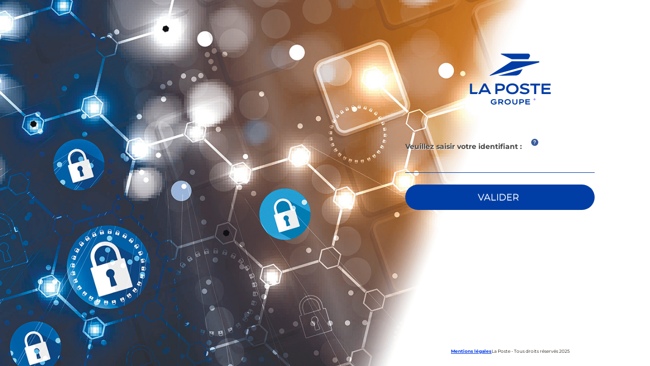

--- FILE ---
content_type: text/html;charset=UTF-8
request_url: https://authentification.groupe.net.extra.laposte.fr/user/auth?level=10&sourceURL=https%3A%2F%2Fidp-i2a.net-courrier.extra.laposte.fr%2Fsamlv2%2FAccueilAuth%2FIdPAccess%2FBSCC%3FSAMLRequest%3DlVJLTwIxEL7zK8jed7uAemhYDA9BElQiSKIXUpdBJum2S2fWlX9v2cX4OJDY4%252FT75nu0XVKZzmW%252F4J15hH0BxI2mPx%252BZNiSryyQonJFWEZI0KgOSnMpF%252F24m21Esc2fZplYHf2jnWYoIHKM1NW06SoL16hn4cny4eYHJ3RSzyWZSZrP6fgWOPDgJPPfEICpgaoiVYT%252BO2xdhfBW2Osu4I1st2bp4qXEjHwiN4oq9Y85JCoGbPMS2igxwmNrCOQQXwQc7FWmVW2KItk6gjyEoJzFYDIfimKkdC23f8GS6%252F5VhaA0VGbgFuHdM4elx9i1VlmUElKsUGNKdQd8w8L5QGr3ID7Fr5V9g7U0lKqV6%252F%252FzU7ADNBs3b%252BUJfaxDJ2%252BVyHs4fFsug16jWdI%252FOZdWX6%252F3TVlf8JH%252Bvy%252BW9dzAdza3G9NAcW5cpPm%252FwOMFNuK2g0ldtCMFw0OxrbcuhA8WQBOwKCESvUQv%252F%252Fpe9Tw%253D%253D%26RelayState%3Dwww.espacetechniqueetqualite.laposte.fr%26SigAlg%3Dhttp%253A%252F%252Fwww.w3.org%252F2001%252F04%252Fxmldsig-more%2523rsa-sha256%26Signature%3DexHTjXiJ0sXSr%252FKlxpuKm8QKhOyQzOaTAvIGhvqZOIVjnD61AbAtp%252FI47rpJxcQ1%252Ffcm9VB%252BzJD%252FHB2SYDW5DtoNxDXiSfDo56hobJH30grRujADv5q%252FfZjmWP8VPUjZ2hIHdKlRDNeFma9RLp09Sk03NOoDVx%252BKSGQKo31G3yQTOtHPCcAfeW2WMAMr3DHfv79MGl6X2foJITtwl9p0I00W1ZVpDeehCwfz8xWPYvmqRZPSo1es9dp4xmaqSibY%252B0r8YCaxFiORVirSBJcnjD4HlRWRQABj6H6DkDhgu9816kwFv90d%252FWdXycrJIh2yPp77iGbrItyBxjKflwqkfA%253D%253D%26tabId%3D1506144115
body_size: 7155
content:
<!DOCTYPE html>
<html lang="fr">
<head>

<title>Authentification</title>
<meta http-equiv="X-UA-Compatible" content="IE=Edge">
<meta charset="UTF-8">
<meta name="Viewport" content="width=device-width, height=device-height"/>
<meta http-equiv="Cache-control" content="no-cache" />
<noscript>
<meta http-equiv="refresh" content="0; URL=error?errorMessage=error.JavaScriptDisabled&tabId=421937704"/>
</noscript>
<link rel="icon" href="/user/medias/images/favicon.ico" />
<link rel="stylesheet" href="/user/medias/css/plugins/toastr/toastr.min.css">
<link rel="stylesheet" href="/user/medias/css/plugins/bootstrap/bootstrap.min.css">
<link rel="stylesheet"
	href="/user/medias/css/plugins/font-awesome/css/all.css">
<link rel="stylesheet"
	href="/user/medias/css/plugins/iCheck/icheck-bootstrap.min.css">
<link rel="stylesheet" href="/user/medias/css/style.css">
<link rel="stylesheet" href="/user/medias/css/plugins/combobox/bootstrap-combobox.css">
<link rel="stylesheet" href="/user/medias/css/plugins/select/bootstrap-select.min.css">
<link rel="stylesheet" href="/user/medias/css/sng/styles_sign_and_go.css">

  <link rel="stylesheet" href="/user/medias/css/default.css?v=20250702">


<link rel="stylesheet" href="/user/medias/css/default-custom.css?v=20250702">

<script src="/user/medias/js/plugins/jQuery/jquery.min.js"></script>
<script src="/user/medias/js/plugins/jQuery/jquery-ui.min.js"></script>
<script src="/user/medias/js/plugins/bootstrap/bootstrap.min.js"></script>
</head>

<body>
	
	<div id="wrapper">
	
      
    

    

        


    <div id="logodev">
      
    </div>

    <div id="header">
      <div class="container">
      <div class="logo"></div>
        
          <h1>Veuillez patienter</h1>
        

        
        <div class="changeLang">
          <a href="/user/auth/chooseschema?displayLang=en_gb&amp;level=10&amp;sourceURL=https%3A%2F%2Fidp-i2a.net-courrier.extra.laposte.fr%2Fsamlv2%2FAccueilAuth%2FIdPAccess%2FBSCC%3FSAMLRequest%3DlVJLTwIxEL7zK8jed7uAemhYDA9BElQiSKIXUpdBJum2S2fWlX9v2cX4OJDY4%252FT75nu0XVKZzmW%252F4J15hH0BxI2mPx%252BZNiSryyQonJFWEZI0KgOSnMpF%252F24m21Esc2fZplYHf2jnWYoIHKM1NW06SoL16hn4cny4eYHJ3RSzyWZSZrP6fgWOPDgJPPfEICpgaoiVYT%252BO2xdhfBW2Osu4I1st2bp4qXEjHwiN4oq9Y85JCoGbPMS2igxwmNrCOQQXwQc7FWmVW2KItk6gjyEoJzFYDIfimKkdC23f8GS6%252F5VhaA0VGbgFuHdM4elx9i1VlmUElKsUGNKdQd8w8L5QGr3ID7Fr5V9g7U0lKqV6%252F%252FzU7ADNBs3b%252BUJfaxDJ2%252BVyHs4fFsug16jWdI%252FOZdWX6%252F3TVlf8JH%252Bvy%252BW9dzAdza3G9NAcW5cpPm%252FwOMFNuK2g0ldtCMFw0OxrbcuhA8WQBOwKCESvUQv%252F%252Fpe9Tw%253D%253D%26RelayState%3Dwww.espacetechniqueetqualite.laposte.fr%26SigAlg%3Dhttp%253A%252F%252Fwww.w3.org%252F2001%252F04%252Fxmldsig-more%2523rsa-sha256%26Signature%3DexHTjXiJ0sXSr%252FKlxpuKm8QKhOyQzOaTAvIGhvqZOIVjnD61AbAtp%252FI47rpJxcQ1%252Ffcm9VB%252BzJD%252FHB2SYDW5DtoNxDXiSfDo56hobJH30grRujADv5q%252FfZjmWP8VPUjZ2hIHdKlRDNeFma9RLp09Sk03NOoDVx%252BKSGQKo31G3yQTOtHPCcAfeW2WMAMr3DHfv79MGl6X2foJITtwl9p0I00W1ZVpDeehCwfz8xWPYvmqRZPSo1es9dp4xmaqSibY%252B0r8YCaxFiORVirSBJcnjD4HlRWRQABj6H6DkDhgu9816kwFv90d%252FWdXycrJIh2yPp77iGbrItyBxjKflwqkfA%253D%253D%26tabId%3D1506144115">EN</a>
          | <a href="/user/auth/chooseschema?displayLang=fr_fr&amp;level=10&amp;sourceURL=https%3A%2F%2Fidp-i2a.net-courrier.extra.laposte.fr%2Fsamlv2%2FAccueilAuth%2FIdPAccess%2FBSCC%3FSAMLRequest%3DlVJLTwIxEL7zK8jed7uAemhYDA9BElQiSKIXUpdBJum2S2fWlX9v2cX4OJDY4%252FT75nu0XVKZzmW%252F4J15hH0BxI2mPx%252BZNiSryyQonJFWEZI0KgOSnMpF%252F24m21Esc2fZplYHf2jnWYoIHKM1NW06SoL16hn4cny4eYHJ3RSzyWZSZrP6fgWOPDgJPPfEICpgaoiVYT%252BO2xdhfBW2Osu4I1st2bp4qXEjHwiN4oq9Y85JCoGbPMS2igxwmNrCOQQXwQc7FWmVW2KItk6gjyEoJzFYDIfimKkdC23f8GS6%252F5VhaA0VGbgFuHdM4elx9i1VlmUElKsUGNKdQd8w8L5QGr3ID7Fr5V9g7U0lKqV6%252F%252FzU7ADNBs3b%252BUJfaxDJ2%252BVyHs4fFsug16jWdI%252FOZdWX6%252F3TVlf8JH%252Bvy%252BW9dzAdza3G9NAcW5cpPm%252FwOMFNuK2g0ldtCMFw0OxrbcuhA8WQBOwKCESvUQv%252F%252Fpe9Tw%253D%253D%26RelayState%3Dwww.espacetechniqueetqualite.laposte.fr%26SigAlg%3Dhttp%253A%252F%252Fwww.w3.org%252F2001%252F04%252Fxmldsig-more%2523rsa-sha256%26Signature%3DexHTjXiJ0sXSr%252FKlxpuKm8QKhOyQzOaTAvIGhvqZOIVjnD61AbAtp%252FI47rpJxcQ1%252Ffcm9VB%252BzJD%252FHB2SYDW5DtoNxDXiSfDo56hobJH30grRujADv5q%252FfZjmWP8VPUjZ2hIHdKlRDNeFma9RLp09Sk03NOoDVx%252BKSGQKo31G3yQTOtHPCcAfeW2WMAMr3DHfv79MGl6X2foJITtwl9p0I00W1ZVpDeehCwfz8xWPYvmqRZPSo1es9dp4xmaqSibY%252B0r8YCaxFiORVirSBJcnjD4HlRWRQABj6H6DkDhgu9816kwFv90d%252FWdXycrJIh2yPp77iGbrItyBxjKflwqkfA%253D%253D%26tabId%3D1506144115">FR</a>
        </div>
        

      </div>
    </div>
  
    
    
	

	
	
      <div id="content">
        <div class="container">
          <div id="contenu_specifique_application">
            <div class="app msgLoading">
              <div class="app-description" style="height: 64px;">
              <span class="nom_application">
              <span class="bold">Vous allez être redirigé d&#39;ici quelques secondes.</span>
              </span>
              </div>
            </div>
          </div>
        </div>
      </div>
    

      

      <footer id="footer">
    <div id="footerContainer"></div>
   <p class = "Mention"><a href="/user/medias/mentionlegale.html?tabId=421937704" target="_blank" class="MentionLegal">Mentions légales</a></p>
   <p class="ilexrights">La Poste - Tous droits réservés 2025</p>
    </footer>
  
  
</div>

	<script src="/user/medias/js/plugins/slimscroll/jquery.slimscroll.min.js"></script>
	<script src="/user/medias/js/plugins/toastr/toastr.min.js"></script>
	<script src="/user/medias/js/plugins/validate/jquery.validate.min.js"></script>
	<script src="/user/medias/js/plugins/combobox/bootstrap-combobox.js"></script>
	<script src="/user/medias/js/plugins/select/bootstrap-select.min.js"></script>
	<script src="/user/medias/js/sng/util.js"></script>
	<script src="/user/medias/js/sng/auth.js"></script>
	
	<script type="text/javascript">
		var contextPath = "\/user\/";
	</script>
	
	
		<script type="text/javascript" >
      $(document).ready(function(){
    	  $('<form action="'+contextPath+'auth/dologin?tabId=421937704" name="theform" method="post"></form>').appendTo('body');
    	  addBaseAuthUrl();
    	  $('<input>').attr({
    		    type: 'hidden',
    		    id: 'sng-remember-me-fingerprint',
    		    value: getStoreLocal('sng-remember-me-fingerprint'),
    		    name: 'sng-remember-me-fingerprint'
    		}).appendTo('form');
    	  $('<input>').attr({
    		    type: 'hidden',
    		    value: '64e1569b-7e86-441b-a1c6-b2b27a5b72f1',
    		    name: '_csrf'
    		}).appendTo('form');
    	   try {
               history.replaceState(null, "", document.referrer );
           } catch(err) {
             // security error in edge
           }    	  
    	  setTimeout(function(){ document.theform.submit();},(false ? 2000 : 0));
      });
      </script>
	

	
	 <script src="/user/medias/js/default.js?v=20250702"></script>
  
	
	<script src="/user/medias/js/default-custom.js?v=20250702"></script>
  
</body>
</html>

--- FILE ---
content_type: text/html;charset=UTF-8
request_url: https://authentification.groupe.net.extra.laposte.fr/user/auth/dologin?tabId=421937704
body_size: 21192
content:
<!DOCTYPE html>
<html lang="fr">
<head>

<title>Authentification</title>
<meta http-equiv="X-UA-Compatible" content="IE=Edge">
<meta charset="UTF-8">
<meta name="Viewport" content="width=device-width, height=device-height"/>
<meta http-equiv="Cache-control" content="no-cache" />
<noscript>
<meta http-equiv="refresh" content="0; URL=error?errorMessage=error.JavaScriptDisabled&tabId=421937704"/>
</noscript>
<link rel="icon" href="/user/medias/images/favicon.ico" />
<link rel="stylesheet" href="/user/medias/css/plugins/toastr/toastr.min.css">
<link rel="stylesheet" href="/user/medias/css/plugins/bootstrap/bootstrap.min.css">
<link rel="stylesheet"
	href="/user/medias/css/plugins/font-awesome/css/all.css">
<link rel="stylesheet"
	href="/user/medias/css/plugins/iCheck/icheck-bootstrap.min.css">
<link rel="stylesheet" href="/user/medias/css/style.css">
<link rel="stylesheet" href="/user/medias/css/plugins/combobox/bootstrap-combobox.css">
<link rel="stylesheet" href="/user/medias/css/plugins/select/bootstrap-select.min.css">
<link rel="stylesheet" href="/user/medias/css/sng/styles_sign_and_go.css">

  <link rel="stylesheet" href="/user/medias/css/default.css?v=20250702">


<link rel="stylesheet" href="/user/medias/css/default-custom.css?v=20250702">

<script src="/user/medias/js/plugins/jQuery/jquery.min.js"></script>
<script src="/user/medias/js/plugins/jQuery/jquery-ui.min.js"></script>
<script src="/user/medias/js/plugins/bootstrap/bootstrap.min.js"></script>
</head>

<body>
	
	<div id="wrapper">
	
      
    

    

        


    <div id="logodev">
      
    </div>

    <div id="header">
      <div class="container">
      <div class="logo"></div>
        
          <h1>Veuillez patienter</h1>
        

        
        <div class="changeLang">
          <a href="/user/auth/chooseschema?displayLang=en_gb&amp;level=10&amp;sourceURL=https%3A%2F%2Fidp-i2a.net-courrier.extra.laposte.fr%2Fsamlv2%2FAccueilAuth%2FIdPAccess%2FBSCC%3FSAMLRequest%3DlVJLTwIxEL7zK8jed7uAemhYDA9BElQiSKIXUpdBJum2S2fWlX9v2cX4OJDY4%252FT75nu0XVKZzmW%252F4J15hH0BxI2mPx%252BZNiSryyQonJFWEZI0KgOSnMpF%252F24m21Esc2fZplYHf2jnWYoIHKM1NW06SoL16hn4cny4eYHJ3RSzyWZSZrP6fgWOPDgJPPfEICpgaoiVYT%252BO2xdhfBW2Osu4I1st2bp4qXEjHwiN4oq9Y85JCoGbPMS2igxwmNrCOQQXwQc7FWmVW2KItk6gjyEoJzFYDIfimKkdC23f8GS6%252F5VhaA0VGbgFuHdM4elx9i1VlmUElKsUGNKdQd8w8L5QGr3ID7Fr5V9g7U0lKqV6%252F%252FzU7ADNBs3b%252BUJfaxDJ2%252BVyHs4fFsug16jWdI%252FOZdWX6%252F3TVlf8JH%252Bvy%252BW9dzAdza3G9NAcW5cpPm%252FwOMFNuK2g0ldtCMFw0OxrbcuhA8WQBOwKCESvUQv%252F%252Fpe9Tw%253D%253D%26RelayState%3Dwww.espacetechniqueetqualite.laposte.fr%26SigAlg%3Dhttp%253A%252F%252Fwww.w3.org%252F2001%252F04%252Fxmldsig-more%2523rsa-sha256%26Signature%3DexHTjXiJ0sXSr%252FKlxpuKm8QKhOyQzOaTAvIGhvqZOIVjnD61AbAtp%252FI47rpJxcQ1%252Ffcm9VB%252BzJD%252FHB2SYDW5DtoNxDXiSfDo56hobJH30grRujADv5q%252FfZjmWP8VPUjZ2hIHdKlRDNeFma9RLp09Sk03NOoDVx%252BKSGQKo31G3yQTOtHPCcAfeW2WMAMr3DHfv79MGl6X2foJITtwl9p0I00W1ZVpDeehCwfz8xWPYvmqRZPSo1es9dp4xmaqSibY%252B0r8YCaxFiORVirSBJcnjD4HlRWRQABj6H6DkDhgu9816kwFv90d%252FWdXycrJIh2yPp77iGbrItyBxjKflwqkfA%253D%253D%26tabId%3D1506144115">EN</a>
          | <a href="/user/auth/chooseschema?displayLang=fr_fr&amp;level=10&amp;sourceURL=https%3A%2F%2Fidp-i2a.net-courrier.extra.laposte.fr%2Fsamlv2%2FAccueilAuth%2FIdPAccess%2FBSCC%3FSAMLRequest%3DlVJLTwIxEL7zK8jed7uAemhYDA9BElQiSKIXUpdBJum2S2fWlX9v2cX4OJDY4%252FT75nu0XVKZzmW%252F4J15hH0BxI2mPx%252BZNiSryyQonJFWEZI0KgOSnMpF%252F24m21Esc2fZplYHf2jnWYoIHKM1NW06SoL16hn4cny4eYHJ3RSzyWZSZrP6fgWOPDgJPPfEICpgaoiVYT%252BO2xdhfBW2Osu4I1st2bp4qXEjHwiN4oq9Y85JCoGbPMS2igxwmNrCOQQXwQc7FWmVW2KItk6gjyEoJzFYDIfimKkdC23f8GS6%252F5VhaA0VGbgFuHdM4elx9i1VlmUElKsUGNKdQd8w8L5QGr3ID7Fr5V9g7U0lKqV6%252F%252FzU7ADNBs3b%252BUJfaxDJ2%252BVyHs4fFsug16jWdI%252FOZdWX6%252F3TVlf8JH%252Bvy%252BW9dzAdza3G9NAcW5cpPm%252FwOMFNuK2g0ldtCMFw0OxrbcuhA8WQBOwKCESvUQv%252F%252Fpe9Tw%253D%253D%26RelayState%3Dwww.espacetechniqueetqualite.laposte.fr%26SigAlg%3Dhttp%253A%252F%252Fwww.w3.org%252F2001%252F04%252Fxmldsig-more%2523rsa-sha256%26Signature%3DexHTjXiJ0sXSr%252FKlxpuKm8QKhOyQzOaTAvIGhvqZOIVjnD61AbAtp%252FI47rpJxcQ1%252Ffcm9VB%252BzJD%252FHB2SYDW5DtoNxDXiSfDo56hobJH30grRujADv5q%252FfZjmWP8VPUjZ2hIHdKlRDNeFma9RLp09Sk03NOoDVx%252BKSGQKo31G3yQTOtHPCcAfeW2WMAMr3DHfv79MGl6X2foJITtwl9p0I00W1ZVpDeehCwfz8xWPYvmqRZPSo1es9dp4xmaqSibY%252B0r8YCaxFiORVirSBJcnjD4HlRWRQABj6H6DkDhgu9816kwFv90d%252FWdXycrJIh2yPp77iGbrItyBxjKflwqkfA%253D%253D%26tabId%3D1506144115">FR</a>
        </div>
        

      </div>
    </div>
  
    
    
	

	
	
      <div id="content">
        <div class="container">
          <div id="contenu_specifique_application">
            <div class="app msgLoading">
              <div class="app-description" style="height: 64px;">
              <span class="nom_application">
              <span class="bold">Vous allez être redirigé d&#39;ici quelques secondes.</span>
              </span>
              </div>
            </div>
          </div>
        </div>
      </div>
    

      

      <footer id="footer">
    <div id="footerContainer"></div>
   <p class = "Mention"><a href="/user/medias/mentionlegale.html?tabId=421937704" target="_blank" class="MentionLegal">Mentions légales</a></p>
   <p class="ilexrights">La Poste - Tous droits réservés 2025</p>
    </footer>
  
  
</div>

	<script src="/user/medias/js/plugins/slimscroll/jquery.slimscroll.min.js"></script>
	<script src="/user/medias/js/plugins/toastr/toastr.min.js"></script>
	<script src="/user/medias/js/plugins/validate/jquery.validate.min.js"></script>
	<script src="/user/medias/js/plugins/combobox/bootstrap-combobox.js"></script>
	<script src="/user/medias/js/plugins/select/bootstrap-select.min.js"></script>
	<script src="/user/medias/js/sng/util.js"></script>
	<script src="/user/medias/js/sng/auth.js"></script>
	
	<script type="text/javascript">
		var contextPath = "\/user\/";
	</script>
	
	
	    <script src="/user/medias/js/plugins/encoder/core-min.js"></script>
      <script src="/user/medias/js/plugins/encoder/sha256-min.js"></script>
      <script src="/user/medias/js/plugins/encoder/enc-base64-min.js"></script>
		<script type="text/javascript">
		
		function checkAdult(age) {
			  return age >= 18;
			}
		
		var sendCmdToIOS = function(parameters) {
	        var iframe = document.createElement('iframe');
	        iframe.setAttribute('src', 'js:' + JSON.stringify(parameters));
	        document.documentElement.appendChild(iframe);
	        iframe.parentNode.removeChild(iframe);
	        iframe = null;
	      };

	      function addField(name,value) {
	        $('<input>').attr({type: 'hidden',name: name,value:value}).appendTo('form');
	      }
      $(document).ready(function(){
    	  $('<form action="'+contextPath+'auth/dologin?tabId=421937704" id="theform" name="theform" method="post"></form>').appendTo('body');
    	  addField("_csrf","64e1569b-7e86-441b-a1c6-b2b27a5b72f1");
    	  var BROWSER_CODENAME = navigator.appCodeName;
    	  var BROWSER_NAME = navigator.browserName;
    	  var BROWSER_VERSION = navigator.browserVersion;
    	  var COOKIES_ENABLED = navigator.cookieEnabled;
    	  var BROWSER_LANGUAGE = navigator.language;
    	  var USER_LANGUAGE = navigator.userLanguage;
    	  var SYSTEM_LANGUAGE = navigator.systemLanguage;
    	  var BROWSER_ONLINE = navigator.onLine;
    	  var PLATFORM = navigator.platform;
    	  var USERAGENT = navigator.userAgent;
        var BROWSER_PLUGINS = $.map(navigator.plugins, function(p){
        var mimeTypes = $.map(p, function(mimeType){
        return [mimeType.type, mimeType.suffixes].join('~');
        }).join(',');
        return [p.name, mimeTypes].join('::');
        });
    	  
        var BROWSER_CPUCLASS = navigator.cpuClass;
        var BROWSER_MINORVERSION = navigator.browserMinorVersion;
        var SCREEN_HEIGHT = screen.height;
        var SCREEN_WIDTH = screen.width;
        var SCREEN_COLORDEPTH = screen.colorDepth;
    	  if(true)
    		  {
    		  if(false)
    			  {
            sendCmdToIOS({command: 'FINGERPRINT', name: "ENV_COMPONENT_ID", value: "BROWSER_NAME,BROWSER_CODENAME,BROWSER_VERSION,COOKIES_ENABLED,BROWSER_LANGUAGE,USER_LANGUAGE,SYSTEM_LANGUAGE,BROWSER_ONLINE,PLATFORM,USERAGENT,BROWSER_PLUGINS,BROWSER_CPUCLASS,SCREEN_HEIGHT,SCREEN_WIDTH,SCREEN_COLORDEPTH"});
    			  }
    		  else if(false)
    			  {
            var fingerprint = mc.getFingerprint("BROWSER_NAME,BROWSER_CODENAME,BROWSER_VERSION,COOKIES_ENABLED,BROWSER_LANGUAGE,USER_LANGUAGE,SYSTEM_LANGUAGE,BROWSER_ONLINE,PLATFORM,USERAGENT,BROWSER_PLUGINS,BROWSER_CPUCLASS,SCREEN_HEIGHT,SCREEN_WIDTH,SCREEN_COLORDEPTH");
            addField("ENV_COMPONENT_ID", fingerprint);
    			  }
    		  else
    			  {
    			  var fingerprintComponents = [];
    			  var fingerprintAvailable = ["BROWSER_NAME","BROWSER_CODENAME","BROWSER_VERSION","COOKIES_ENABLED","BROWSER_LANGUAGE","USER_LANGUAGE","SYSTEM_LANGUAGE","BROWSER_ONLINE","PLATFORM","USERAGENT","BROWSER_PLUGINS","BROWSER_CPUCLASS","BROWSER_MINORVERSION","SCREEN_HEIGHT","SCREEN_WIDTH","SCREEN_COLORDEPTH"];
    			  
             if(fingerprintAvailable.indexOf("BROWSER_NAME")!=-1)
            	 {
            	 fingerprintComponents.push(BROWSER_NAME);
            	 }
             if(fingerprintAvailable.indexOf("BROWSER_CODENAME")!=-1)
            	 {
            	 fingerprintComponents.push(BROWSER_CODENAME);
            	 }
             if(fingerprintAvailable.indexOf("BROWSER_VERSION")!=-1)
            	 {
            	 fingerprintComponents.push(BROWSER_VERSION);
            	 }
             if(fingerprintAvailable.indexOf("COOKIES_ENABLED")!=-1)
            	 {
            	 fingerprintComponents.push(COOKIES_ENABLED);
            	 }
             if(fingerprintAvailable.indexOf("BROWSER_LANGUAGE")!=-1)
            	 {
            	 fingerprintComponents.push(BROWSER_LANGUAGE);
            	 }
             if(fingerprintAvailable.indexOf("USER_LANGUAGE")!=-1)
            	 {
            	 fingerprintComponents.push(USER_LANGUAGE);
            	 }
             if(fingerprintAvailable.indexOf("SYSTEM_LANGUAGE")!=-1)
            	 {
            	 fingerprintComponents.push(SYSTEM_LANGUAGE);
            	 }
             if(fingerprintAvailable.indexOf("BROWSER_ONLINE")!=-1)
            	 {
            	 fingerprintComponents.push(BROWSER_ONLINE);
            	 }
             if(fingerprintAvailable.indexOf("PLATFORM")!=-1)
            	 {
            	 fingerprintComponents.push(PLATFORM);
            	 }
             if(fingerprintAvailable.indexOf("USERAGENT")!=-1)
            	 {
            	 fingerprintComponents.push(USERAGENT);
            	 }
             if(fingerprintAvailable.indexOf("BROWSER_PLUGINS")!=-1)
            	 {
            	 fingerprintComponents.push(BROWSER_PLUGINS);
            	 }
             if(fingerprintAvailable.indexOf("BROWSER_CPUCLASS")!=-1)
            	 {
            	 fingerprintComponents.push(BROWSER_CPUCLASS);
            	 }
             if(fingerprintAvailable.indexOf("SCREEN_HEIGHT")!=-1)
            	 {
            	 fingerprintComponents.push(SCREEN_HEIGHT);
            	 }
             if(fingerprintAvailable.indexOf("SCREEN_WIDTH")!=-1)
            	 {
            	 fingerprintComponents.push(SCREEN_WIDTH);
            	 }
             if(fingerprintAvailable.indexOf("SCREEN_COLORDEPTH")!=-1)
            	 {
            	 fingerprintComponents.push(SCREEN_COLORDEPTH);
            	 }
    			  
            var fingergerprint =  CryptoJS.SHA256(fingerprintComponents.join('+'));
    			  }

        if(true)
        	{
            addField("ENV_COMPONENT_ID",fingergerprint.toString(CryptoJS.enc.Base64));
        	}
        else
        {
           addField("ENV_COMPONENT_ID",null);
        }
    		  }
    	  
    	  /*<![CDATA[*/

    	    
    	  
    	   if(false)
            {
    		   sendCmdToIOS({command: 'PARAMETER', name: "BROWSER_NAME", value: (typeof BROWSER_NAME !== 'undefined') ? BROWSER_NAME : ''});
            }
          else if(false)
            {
        	  addField("BROWSER_NAME",mc.getContextParameter("BROWSER_NAME",(typeof BROWSER_NAME !== 'undefined') ? BROWSER_NAME : ''));
            }
          else
            {
        	  addField("BROWSER_NAME",(typeof BROWSER_NAME !== 'undefined') ? BROWSER_NAME : '');
            }

    	  
    	   if(false)
            {
    		   sendCmdToIOS({command: 'PARAMETER', name: "BROWSER_CODENAME", value: (typeof BROWSER_CODENAME !== 'undefined') ? BROWSER_CODENAME : ''});
            }
          else if(false)
            {
        	  addField("BROWSER_CODENAME",mc.getContextParameter("BROWSER_CODENAME",(typeof BROWSER_CODENAME !== 'undefined') ? BROWSER_CODENAME : ''));
            }
          else
            {
        	  addField("BROWSER_CODENAME",(typeof BROWSER_CODENAME !== 'undefined') ? BROWSER_CODENAME : '');
            }

    	  
    	   if(false)
            {
    		   sendCmdToIOS({command: 'PARAMETER', name: "BROWSER_VERSION", value: (typeof BROWSER_VERSION !== 'undefined') ? BROWSER_VERSION : ''});
            }
          else if(false)
            {
        	  addField("BROWSER_VERSION",mc.getContextParameter("BROWSER_VERSION",(typeof BROWSER_VERSION !== 'undefined') ? BROWSER_VERSION : ''));
            }
          else
            {
        	  addField("BROWSER_VERSION",(typeof BROWSER_VERSION !== 'undefined') ? BROWSER_VERSION : '');
            }

    	  
    	   if(false)
            {
    		   sendCmdToIOS({command: 'PARAMETER', name: "COOKIES_ENABLED", value: (typeof COOKIES_ENABLED !== 'undefined') ? COOKIES_ENABLED : ''});
            }
          else if(false)
            {
        	  addField("COOKIES_ENABLED",mc.getContextParameter("COOKIES_ENABLED",(typeof COOKIES_ENABLED !== 'undefined') ? COOKIES_ENABLED : ''));
            }
          else
            {
        	  addField("COOKIES_ENABLED",(typeof COOKIES_ENABLED !== 'undefined') ? COOKIES_ENABLED : '');
            }

    	  
    	   if(false)
            {
    		   sendCmdToIOS({command: 'PARAMETER', name: "BROWSER_LANGUAGE", value: (typeof BROWSER_LANGUAGE !== 'undefined') ? BROWSER_LANGUAGE : ''});
            }
          else if(false)
            {
        	  addField("BROWSER_LANGUAGE",mc.getContextParameter("BROWSER_LANGUAGE",(typeof BROWSER_LANGUAGE !== 'undefined') ? BROWSER_LANGUAGE : ''));
            }
          else
            {
        	  addField("BROWSER_LANGUAGE",(typeof BROWSER_LANGUAGE !== 'undefined') ? BROWSER_LANGUAGE : '');
            }

    	  
    	   if(false)
            {
    		   sendCmdToIOS({command: 'PARAMETER', name: "USER_LANGUAGE", value: (typeof USER_LANGUAGE !== 'undefined') ? USER_LANGUAGE : ''});
            }
          else if(false)
            {
        	  addField("USER_LANGUAGE",mc.getContextParameter("USER_LANGUAGE",(typeof USER_LANGUAGE !== 'undefined') ? USER_LANGUAGE : ''));
            }
          else
            {
        	  addField("USER_LANGUAGE",(typeof USER_LANGUAGE !== 'undefined') ? USER_LANGUAGE : '');
            }

    	  
    	   if(false)
            {
    		   sendCmdToIOS({command: 'PARAMETER', name: "SYSTEM_LANGUAGE", value: (typeof SYSTEM_LANGUAGE !== 'undefined') ? SYSTEM_LANGUAGE : ''});
            }
          else if(false)
            {
        	  addField("SYSTEM_LANGUAGE",mc.getContextParameter("SYSTEM_LANGUAGE",(typeof SYSTEM_LANGUAGE !== 'undefined') ? SYSTEM_LANGUAGE : ''));
            }
          else
            {
        	  addField("SYSTEM_LANGUAGE",(typeof SYSTEM_LANGUAGE !== 'undefined') ? SYSTEM_LANGUAGE : '');
            }

    	  
    	   if(false)
            {
    		   sendCmdToIOS({command: 'PARAMETER', name: "BROWSER_ONLINE", value: (typeof BROWSER_ONLINE !== 'undefined') ? BROWSER_ONLINE : ''});
            }
          else if(false)
            {
        	  addField("BROWSER_ONLINE",mc.getContextParameter("BROWSER_ONLINE",(typeof BROWSER_ONLINE !== 'undefined') ? BROWSER_ONLINE : ''));
            }
          else
            {
        	  addField("BROWSER_ONLINE",(typeof BROWSER_ONLINE !== 'undefined') ? BROWSER_ONLINE : '');
            }

    	  
    	   if(false)
            {
    		   sendCmdToIOS({command: 'PARAMETER', name: "PLATFORM", value: (typeof PLATFORM !== 'undefined') ? PLATFORM : ''});
            }
          else if(false)
            {
        	  addField("PLATFORM",mc.getContextParameter("PLATFORM",(typeof PLATFORM !== 'undefined') ? PLATFORM : ''));
            }
          else
            {
        	  addField("PLATFORM",(typeof PLATFORM !== 'undefined') ? PLATFORM : '');
            }

    	  
    	   if(false)
            {
    		   sendCmdToIOS({command: 'PARAMETER', name: "USERAGENT", value: (typeof USERAGENT !== 'undefined') ? USERAGENT : ''});
            }
          else if(false)
            {
        	  addField("USERAGENT",mc.getContextParameter("USERAGENT",(typeof USERAGENT !== 'undefined') ? USERAGENT : ''));
            }
          else
            {
        	  addField("USERAGENT",(typeof USERAGENT !== 'undefined') ? USERAGENT : '');
            }

    	  
    	   if(false)
            {
    		   sendCmdToIOS({command: 'PARAMETER', name: "BROWSER_PLUGINS", value: (typeof BROWSER_PLUGINS !== 'undefined') ? BROWSER_PLUGINS : ''});
            }
          else if(false)
            {
        	  addField("BROWSER_PLUGINS",mc.getContextParameter("BROWSER_PLUGINS",(typeof BROWSER_PLUGINS !== 'undefined') ? BROWSER_PLUGINS : ''));
            }
          else
            {
        	  addField("BROWSER_PLUGINS",(typeof BROWSER_PLUGINS !== 'undefined') ? BROWSER_PLUGINS : '');
            }

    	  
    	   if(false)
            {
    		   sendCmdToIOS({command: 'PARAMETER', name: "BROWSER_CPUCLASS", value: (typeof BROWSER_CPUCLASS !== 'undefined') ? BROWSER_CPUCLASS : ''});
            }
          else if(false)
            {
        	  addField("BROWSER_CPUCLASS",mc.getContextParameter("BROWSER_CPUCLASS",(typeof BROWSER_CPUCLASS !== 'undefined') ? BROWSER_CPUCLASS : ''));
            }
          else
            {
        	  addField("BROWSER_CPUCLASS",(typeof BROWSER_CPUCLASS !== 'undefined') ? BROWSER_CPUCLASS : '');
            }

    	  
    	   if(false)
            {
    		   sendCmdToIOS({command: 'PARAMETER', name: "BROWSER_MINORVERSION", value: (typeof BROWSER_MINORVERSION !== 'undefined') ? BROWSER_MINORVERSION : ''});
            }
          else if(false)
            {
        	  addField("BROWSER_MINORVERSION",mc.getContextParameter("BROWSER_MINORVERSION",(typeof BROWSER_MINORVERSION !== 'undefined') ? BROWSER_MINORVERSION : ''));
            }
          else
            {
        	  addField("BROWSER_MINORVERSION",(typeof BROWSER_MINORVERSION !== 'undefined') ? BROWSER_MINORVERSION : '');
            }

    	  
    	   if(false)
            {
    		   sendCmdToIOS({command: 'PARAMETER', name: "SCREEN_HEIGHT", value: (typeof SCREEN_HEIGHT !== 'undefined') ? SCREEN_HEIGHT : ''});
            }
          else if(false)
            {
        	  addField("SCREEN_HEIGHT",mc.getContextParameter("SCREEN_HEIGHT",(typeof SCREEN_HEIGHT !== 'undefined') ? SCREEN_HEIGHT : ''));
            }
          else
            {
        	  addField("SCREEN_HEIGHT",(typeof SCREEN_HEIGHT !== 'undefined') ? SCREEN_HEIGHT : '');
            }

    	  
    	   if(false)
            {
    		   sendCmdToIOS({command: 'PARAMETER', name: "SCREEN_WIDTH", value: (typeof SCREEN_WIDTH !== 'undefined') ? SCREEN_WIDTH : ''});
            }
          else if(false)
            {
        	  addField("SCREEN_WIDTH",mc.getContextParameter("SCREEN_WIDTH",(typeof SCREEN_WIDTH !== 'undefined') ? SCREEN_WIDTH : ''));
            }
          else
            {
        	  addField("SCREEN_WIDTH",(typeof SCREEN_WIDTH !== 'undefined') ? SCREEN_WIDTH : '');
            }

    	  
    	   if(false)
            {
    		   sendCmdToIOS({command: 'PARAMETER', name: "SCREEN_COLORDEPTH", value: (typeof SCREEN_COLORDEPTH !== 'undefined') ? SCREEN_COLORDEPTH : ''});
            }
          else if(false)
            {
        	  addField("SCREEN_COLORDEPTH",mc.getContextParameter("SCREEN_COLORDEPTH",(typeof SCREEN_COLORDEPTH !== 'undefined') ? SCREEN_COLORDEPTH : ''));
            }
          else
            {
        	  addField("SCREEN_COLORDEPTH",(typeof SCREEN_COLORDEPTH !== 'undefined') ? SCREEN_COLORDEPTH : '');
            }

    	       

/*]]>*/
    	  
    	  
        addField("ENV_COMPONENT_NAME",'WEB');
        
        document.theform.submit();
      });
      </script>
	

	
	 <script src="/user/medias/js/default.js?v=20250702"></script>
  
	
	<script src="/user/medias/js/default-custom.js?v=20250702"></script>
  
</body>
</html>

--- FILE ---
content_type: text/html;charset=UTF-8
request_url: https://authentification.groupe.net.extra.laposte.fr/user/auth/dologin?tabId=421937704
body_size: 8020
content:
<!DOCTYPE html>
<html lang="fr">
<head>

<title>Authentification</title>
<meta http-equiv="X-UA-Compatible" content="IE=Edge">
<meta charset="UTF-8">
<meta name="Viewport" content="width=device-width, height=device-height"/>
<meta http-equiv="Cache-control" content="no-cache" />
<noscript>
<meta http-equiv="refresh" content="0; URL=error?errorMessage=error.JavaScriptDisabled&tabId=421937704"/>
</noscript>
<link rel="icon" href="/user/medias/images/favicon.ico" />
<link rel="stylesheet" href="/user/medias/css/plugins/toastr/toastr.min.css">
<link rel="stylesheet" href="/user/medias/css/plugins/bootstrap/bootstrap.min.css">
<link rel="stylesheet"
	href="/user/medias/css/plugins/font-awesome/css/all.css">
<link rel="stylesheet"
	href="/user/medias/css/plugins/iCheck/icheck-bootstrap.min.css">
<link rel="stylesheet" href="/user/medias/css/style.css">
<link rel="stylesheet" href="/user/medias/css/plugins/combobox/bootstrap-combobox.css">
<link rel="stylesheet" href="/user/medias/css/plugins/select/bootstrap-select.min.css">
<link rel="stylesheet" href="/user/medias/css/sng/styles_sign_and_go.css">

  <link rel="stylesheet" href="/user/medias/css/default.css?v=20250702">


<link rel="stylesheet" href="/user/medias/css/default-custom.css?v=20250702">

<script src="/user/medias/js/plugins/jQuery/jquery.min.js"></script>
<script src="/user/medias/js/plugins/jQuery/jquery-ui.min.js"></script>
<script src="/user/medias/js/plugins/bootstrap/bootstrap.min.js"></script>
</head>

<body>
	
	<div id="wrapper">
	
			
    

    

        


    <div id="logodev">
      
    </div>

    <div id="header">
      <div class="container">
      <div class="logo"></div>
        
          <h1>Authentification</h1>
        

        
        <div class="changeLang">
          <a href="/user/auth/chooseschema?displayLang=en_gb&amp;level=10&amp;sourceURL=https%3A%2F%2Fidp-i2a.net-courrier.extra.laposte.fr%2Fsamlv2%2FAccueilAuth%2FIdPAccess%2FBSCC%3FSAMLRequest%3DlVJLTwIxEL7zK8jed7uAemhYDA9BElQiSKIXUpdBJum2S2fWlX9v2cX4OJDY4%252FT75nu0XVKZzmW%252F4J15hH0BxI2mPx%252BZNiSryyQonJFWEZI0KgOSnMpF%252F24m21Esc2fZplYHf2jnWYoIHKM1NW06SoL16hn4cny4eYHJ3RSzyWZSZrP6fgWOPDgJPPfEICpgaoiVYT%252BO2xdhfBW2Osu4I1st2bp4qXEjHwiN4oq9Y85JCoGbPMS2igxwmNrCOQQXwQc7FWmVW2KItk6gjyEoJzFYDIfimKkdC23f8GS6%252F5VhaA0VGbgFuHdM4elx9i1VlmUElKsUGNKdQd8w8L5QGr3ID7Fr5V9g7U0lKqV6%252F%252FzU7ADNBs3b%252BUJfaxDJ2%252BVyHs4fFsug16jWdI%252FOZdWX6%252F3TVlf8JH%252Bvy%252BW9dzAdza3G9NAcW5cpPm%252FwOMFNuK2g0ldtCMFw0OxrbcuhA8WQBOwKCESvUQv%252F%252Fpe9Tw%253D%253D%26RelayState%3Dwww.espacetechniqueetqualite.laposte.fr%26SigAlg%3Dhttp%253A%252F%252Fwww.w3.org%252F2001%252F04%252Fxmldsig-more%2523rsa-sha256%26Signature%3DexHTjXiJ0sXSr%252FKlxpuKm8QKhOyQzOaTAvIGhvqZOIVjnD61AbAtp%252FI47rpJxcQ1%252Ffcm9VB%252BzJD%252FHB2SYDW5DtoNxDXiSfDo56hobJH30grRujADv5q%252FfZjmWP8VPUjZ2hIHdKlRDNeFma9RLp09Sk03NOoDVx%252BKSGQKo31G3yQTOtHPCcAfeW2WMAMr3DHfv79MGl6X2foJITtwl9p0I00W1ZVpDeehCwfz8xWPYvmqRZPSo1es9dp4xmaqSibY%252B0r8YCaxFiORVirSBJcnjD4HlRWRQABj6H6DkDhgu9816kwFv90d%252FWdXycrJIh2yPp77iGbrItyBxjKflwqkfA%253D%253D%26tabId%3D1506144115">EN</a>
          | <a href="/user/auth/chooseschema?displayLang=fr_fr&amp;level=10&amp;sourceURL=https%3A%2F%2Fidp-i2a.net-courrier.extra.laposte.fr%2Fsamlv2%2FAccueilAuth%2FIdPAccess%2FBSCC%3FSAMLRequest%3DlVJLTwIxEL7zK8jed7uAemhYDA9BElQiSKIXUpdBJum2S2fWlX9v2cX4OJDY4%252FT75nu0XVKZzmW%252F4J15hH0BxI2mPx%252BZNiSryyQonJFWEZI0KgOSnMpF%252F24m21Esc2fZplYHf2jnWYoIHKM1NW06SoL16hn4cny4eYHJ3RSzyWZSZrP6fgWOPDgJPPfEICpgaoiVYT%252BO2xdhfBW2Osu4I1st2bp4qXEjHwiN4oq9Y85JCoGbPMS2igxwmNrCOQQXwQc7FWmVW2KItk6gjyEoJzFYDIfimKkdC23f8GS6%252F5VhaA0VGbgFuHdM4elx9i1VlmUElKsUGNKdQd8w8L5QGr3ID7Fr5V9g7U0lKqV6%252F%252FzU7ADNBs3b%252BUJfaxDJ2%252BVyHs4fFsug16jWdI%252FOZdWX6%252F3TVlf8JH%252Bvy%252BW9dzAdza3G9NAcW5cpPm%252FwOMFNuK2g0ldtCMFw0OxrbcuhA8WQBOwKCESvUQv%252F%252Fpe9Tw%253D%253D%26RelayState%3Dwww.espacetechniqueetqualite.laposte.fr%26SigAlg%3Dhttp%253A%252F%252Fwww.w3.org%252F2001%252F04%252Fxmldsig-more%2523rsa-sha256%26Signature%3DexHTjXiJ0sXSr%252FKlxpuKm8QKhOyQzOaTAvIGhvqZOIVjnD61AbAtp%252FI47rpJxcQ1%252Ffcm9VB%252BzJD%252FHB2SYDW5DtoNxDXiSfDo56hobJH30grRujADv5q%252FfZjmWP8VPUjZ2hIHdKlRDNeFma9RLp09Sk03NOoDVx%252BKSGQKo31G3yQTOtHPCcAfeW2WMAMr3DHfv79MGl6X2foJITtwl9p0I00W1ZVpDeehCwfz8xWPYvmqRZPSo1es9dp4xmaqSibY%252B0r8YCaxFiORVirSBJcnjD4HlRWRQABj6H6DkDhgu9816kwFv90d%252FWdXycrJIh2yPp77iGbrItyBxjKflwqkfA%253D%253D%26tabId%3D1506144115">FR</a>
        </div>
        

      </div>
    </div>
  
    
		
	

	
	


			
	
		<div id="error-content">
			

			</div>
				
			

				<div class="container" id="container_milieu">

					<div id="contenu_specifique_application">

						
						<form action="/user/auth/dologin?tabId=421937704" method='post' id='theform' name='theform' onsubmit=""><input type="hidden" name="_csrf" value="64e1569b-7e86-441b-a1c6-b2b27a5b72f1"/>
						
							
			
		
							
							
			
				

		

			
			
				
    
    
    
    
    
    <div id="AUTHENTICATION.LOGINContainer" class="input-group">
      
        <label class="Form">Veuillez saisir votre identifiant :</label>
        <label class="Identifiant"> Identifiant ou email professionnel</label><button id="buttonQuestion" type="button"
          class="btn btn-info mb-2" title="Veuillez indiquer votre identifiant La Poste sur 7 caractères ou votre email professionnel.">?</button>
        <input type="text" id="AUTHENTICATION.LOGIN" name="AUTHENTICATION.LOGIN"
        placeholder=" Identifiant ou email professionnel" value="">
      
      
    </div>

    


  


			
			
			
			
			
			
			
			
			
			
			
		
	
			
				

		

			
			
			
			
			
			
			
				
  
    
        

      
        <input class="ui-button ui-widget ui-state-default ui-corner-all custom_Button" name="validateButton" id="validateButton" type="submit" value="Valider "/>
      
      
      
      
    
    
		

		
			
			
			
			
			
			
		
	
			
				

		

			
			
			
			
			
			
			
				
  
    
        

      
      
        <input class="ui-button ui-widget ui-state-default ui-corner-all custom_Button" type="submit" name="cancelButton" value="Annuler"/>
      
      
      
    
    
		

		
			
			
			
			
			
			
		
	
			
			<!--
				If the 'theform' form has no visible input, auto-submit it.
			 -->
			
	
				<script type="text/javascript">
						$(document)
								.ready(
										function() 
										{											
											if($('form[name=theform] :input:visible').length == 0 && $('script[src*="webauthn.js"]').length == 0 && $('script[src*="helium.min.js"]').length == 0)
											{
												document.theform.submit();
											}
										}
									);
				</script>
			
		
						</form>
					</div>
				</div>
				
								
					<script src="/user/medias/js/page/auth/dologin.js"></script>
				
			
		

      

      <footer id="footer">
    <div id="footerContainer"></div>
   <p class = "Mention"><a href="/user/medias/mentionlegale.html?tabId=421937704" target="_blank" class="MentionLegal">Mentions légales</a></p>
   <p class="ilexrights">La Poste - Tous droits réservés 2025</p>
    </footer>
  
  
</div>

	<script src="/user/medias/js/plugins/slimscroll/jquery.slimscroll.min.js"></script>
	<script src="/user/medias/js/plugins/toastr/toastr.min.js"></script>
	<script src="/user/medias/js/plugins/validate/jquery.validate.min.js"></script>
	<script src="/user/medias/js/plugins/combobox/bootstrap-combobox.js"></script>
	<script src="/user/medias/js/plugins/select/bootstrap-select.min.js"></script>
	<script src="/user/medias/js/sng/util.js"></script>
	<script src="/user/medias/js/sng/auth.js"></script>
	
	<script type="text/javascript">
		var contextPath = "\/user\/";
	</script>
	
	

	
	 <script src="/user/medias/js/default.js?v=20250702"></script>
  
	
	<script src="/user/medias/js/default-custom.js?v=20250702"></script>
  
</body>
</html>


--- FILE ---
content_type: text/css;charset=UTF-8
request_url: https://authentification.groupe.net.extra.laposte.fr/user/medias/css/default.css?v=20250702
body_size: 7794
content:



body{
background-image: url("../images/image_accueil_login.jpg");
background-repeat: no-repeat;
background-size: cover;
background-color: #cdced2;
color: #241c15;
font-family: "open sans", "Helvetica Neue", Helvetica, Arial, sans-serif;
}

#wrapper {
  width: 30%;
  min-width: 550px;
  background-color: white;
  padding-bottom: 140px;
  overflow:hidden;
}

#bodyMyAccount .ibox a, #bodyMyAccount .ibox a:visited
{
	color: black;
}

#wrapper .app.authListItem{
    background: none;
    padding:0px;
    border-bottom: 1px solid #f0eeeb;
}

.app-description {
  text-align: left;
}

.authListItem .app-description{background-size: 38px 38px;}

#contenu_specifique_application>h2
{
  margin-bottom: 0px;
  font-weight: bold;
  font-size: 1.4em;
}

.icheck-warning
{
  font-size:0.9em;
}

.header, #header {
  background-color: white;
  border: none;
  background-image: none;
}
.header .container, #header .container {
  height: 170px;
}
.infos_user>.fleche,.infos_user>span:nth-child(3){
  display:none;
}
.infos_user {
  color: black;
  margin: 10px 10px 0 0;
  right:20px;
  font-size:0.9em;
}

#contenu_specifique_application>h2:first-child
{
  margin-top:50px;
  font-weight:bold;
}

#contenu_specifique_application>h3:first-child
{
  font-weight:bold;
}


div.msgErr{
  margin-top:30px;
}

 .link_style_simple:hover
 {
   text-decoration:none;
 }

.mdp_oubli a,.return_auth>a{
  color:#4694e6;
  text-decoration:underline;
}


.infos_user>span:nth-child(2):before {
    font-family: 'Font Awesome 5 Pro', sans-serif;
    position: absolute;
    content: "\F2BD";
    font-size: 18px;
    font-weight: bold;
    margin-left: -25px;
    margin-top: -4px;
}

a.connect_link,a.connect_link:hover,a.connect_link:visited{
  color:black;
}

div#contenu_specifique_application {
    background-color: white;
}
h2 {
  border: none;
}

#header>.container>h1
{
  display:none;
}
.changeLang {
  color: black;
  display:none;
}
.changeLang a, .changeLang a:visited, .changeLang a:hover {
  color: black !important;
}

.changeLang a, a:visited {
  color: black;
}

.changeLang a, .changeLang a:visited, .changeLang a:hover {
  color: black !important;
}

form {
  margin: 0 5%;
}
.custom_Button{
      float: none;
    width: 100%!important;
    background: black;
    
}
.btn-secondary,.btn-secondary:hover,.btn-secondary:focus {
      background-color : #000000!important;
      border-color:#000000!important;
}


#AUTHENTICATION\.LOGINContainer,#AUTHENTICATION\.PASSWORDContainer{
  position: relative;
  flex-wrap: nowrap;
}

#AUTHENTICATION\.LOGINContainer>input,#AUTHENTICATION\.PASSWORDContainer>input {
  padding-left: 55px;
}

#AUTHENTICATION\.LOGINContainer:before {
    font-family: 'Font Awesome 5 Pro', sans-serif;
    position: absolute;
    top: 20px;
    left: 15px;
    content: "\f007";
    font-size: 25px;
    font-weight: bold;
        color: #a1a6b2;
}

#AUTHENTICATION\.PASSWORDContainer:before {
    font-family: 'Font Awesome 5 Pro', sans-serif;
    position: absolute;
    top: 20px;
    left: 15px;
    content: "\f30D";
    font-size: 25px;
    font-weight: bold;
        color: #a1a6b2;
}

input, select {
  font-size:1.1em;
  padding: 15px;
}

h3{
  /*padding-bottom:30px;*/
}




#footer{
  height: 20px;
  display:block;
  background-color: transparent;
  margin-bottom: 30px;
}
.header .logo, #header .logo{
  background-image: url("../images/logo_ilex_international.svg");
  background-repeat: no-repeat;
  margin:auto;
  width: 100px;
  height: 100px;
  margin-top:40px;
  left: 0;
  right: 0;
}

a.link_style, a.link_style:visited, a.link_style:hover, a.link_style_simple, a.link_style_simple:visited, a.link_style_simple:hover
{
  background-color: white;
}
a.scroll_link, a.scroll_link:visited, a.scroll_link:hover
{
  background-color: black;
  color:white;
}

#wrapper .app.msgErr, #wrapper .app.msgWarn {
    background: rgba(251, 232, 232, 1);
    color:#e53935;
}

.msgValid .app-description,.paragraphe_simple_SUCCESS, #msgValid .app-description {
    background: none;
    padding-left: 50px;
    position: relative;
    top: -5px;
}
.paragraphe_simple_SUCCESS{
  padding:0;
  margin:0;
  background: none;
      position: relative;
    top: -5px;
}
.msgValid:before, #msgValid:before {
    font-family: 'Font Awesome 5 Pro', sans-serif;
    content: "\f058";
    font-size: 35px;
    font-weight: bold;
    margin-right: 10px;
    position: relative;
    color:#43a047;
    display: block;
    height: 10px;
}
#wrapper .app.msgValid,.msgValid, #msgValid {
    background: #eaf5eb;
    color:#43a047;
    padding: 0px 10px;
}

.msgErr .app-description, #msgErr .app-description {
    background: none;
    padding-left: 50px;
    padding-top: 0px;
    position: relative;
    top: -10px;
    min-height: auto;
}



.msgErr:before, #msgErr:before {
    font-family: 'Font Awesome 5 Pro', sans-serif;
    content: "\f2f0";
    font-size: 35px;
    font-weight: bold;
    margin-right: 10px;
    position: relative;
    display: block;
    height: 10px;
}

input[type='submit'], input[type='button'] {
    float:none;
}
input.ui-button
{
  padding: 1em;
}

.link a{
  font-size:1.0em;
}

input[name='cancelButton']{
    background-color: white;
    border: 2px solid black;
    color: black;
}

input[type="submit"], input[type="button"],input[name='cancelButton'] {
    font-size:1.2em;
  
}


.icheck-warning>input:first-child:checked+input[type=hidden]+label::before, .icheck-warning>input:first-child:checked+label::before {
  background-color: black;
    border-color: black;
  
}

.icheck-warning>input:first-child:not(:checked):not(:disabled):hover+input[type=hidden]+label::before, .icheck-warning>input:first-child:not(:checked):not(:disabled):hover+label::before {
    border-color: black;
}


#contenu_specifique_application>form>div.link.mdp_oubli
{
  margin-top:25px;
}


.ilexrights
{
  text-align:center;
  margin-top:20px;
}

body.popup{
background-image: url("../images/surveillance_de_la_carte.jpg");
background-repeat: no-repeat;
background-size: cover;
background-color: #cdced2;
}

.popup #contenu_specifique_application {
    background-color: transparent;
    color: white;
}

.popup > #header {
    display: none;
}
.popup .lien_paragraphe {
    color: white;
}

#deconnectContainer {
    text-align: right;
}

#deconnect {
    border: none;
    background: transparent;
    color: white;
	margin:0!important;
}

.connect_link:before {
    font-family: 'Font Awesome 5 Pro', sans-serif;
    content: "\f2f6";
    font-size: 20px;
    font-weight: bold;
    margin-right: 10px;
}
#deconnectContainer:before {
      font-family: 'Font Awesome 5 Pro', sans-serif;
    position: absolute;
    margin-top: 11px;
    margin-left: -5px;
    content: "\f2f5";
    font-size: 20px;
    color: white;
    font-weight: bold;
}
#deconnectContainer{
  position: absolute;
  bottom: 10px;
  right: 0;
  height: 40px;
}

input[type="submit"], input[type="button"] {
    margin: 30px 0px  0px 0px !important;
}

input[type="submit"] ~ .custom_Button {
    margin: 5px 0 !important;
}

input[name^="AUTHENTICATION.QUESTION"],input[name^="AUTHENTICATION.ANSWER"] {
    padding : 7px 12px;
    font-size:0.8em;
}

.paragraphe_simple_WAIT{
  background-image: url(../images/loader_bleu.svg);
  background-color: #e3f4fc;
  color:#4694e6;
  padding: 30px 0px 30px 80px;
  text-align: left;
}

.mdp_oubli a {
    border-bottom: none;
}
.mdp_oubli a:hover {
    border-bottom: none;
}
.app a{
  color: #241c15;
}

@media screen and (max-width: 768px) {
#wrapper {
  width: 100%;
  min-width: 150px;
  }
  
  

}
@media screen and (max-width:720px)
{
.header, #header {
    height: 140px;
}

.ui-state-default{
	text-shadow: none;
}

#AUTHENTICATION\.PASSWORDContainer>input{
    padding-left: 7px;
    text-indent: 47px;
}

}



--- FILE ---
content_type: text/css;charset=UTF-8
request_url: https://authentification.groupe.net.extra.laposte.fr/user/medias/css/default-custom.css?v=20250702
body_size: 23512
content:
/*  ----------------------------------------------------------*/

/*  Style Sheet for Custom CSS  default theme                              V8*/

/*  Overload the original style CSS here                      */

/*  ----------------------------------------------------------*/



/* montserrat-regular - latin */

@font-face {

  font-family: "Montserrat";

  font-style: normal;

  font-weight: 400;

  src: url("/user/medias/css/font/montserrat-v23-latin-regular.eot"); /* IE9 Compat Modes */

  src: local(""),

    url("/user/medias/css/font/montserrat-v23-latin-regular.eot?#iefix")

      format("embedded-opentype"),

    /* IE6-IE8 */

      url("/user/medias/css/font/montserrat-v23-latin-regular.woff2")

      format("woff2"),

    /* Super Modern Browsers */

      url("/user/medias/css/font/montserrat-v23-latin-regular.woff")

      format("woff"),

    /* Modern Browsers */

      url("/user/medias/css/font/montserrat-v23-latin-regular.ttf")

      format("truetype"),

    /* Safari, Android, iOS */

      url("/user/medias/css/font/montserrat-v23-latin-regular.svg#Montserrat")

      format("svg"); /* Legacy iOS */

}



/* montserrat-700 - latin */

@font-face {

  font-family: "Montserrat";

  font-style: normal;

  font-weight: 700;

  src: url("/user/medias/css/font/montserrat-v23-latin-700.eot"); /* IE9 Compat Modes */

  src: local(""),

    url("/user/medias/css/font/montserrat-v23-latin-700.eot?#iefix")

      format("embedded-opentype"),

    /* IE6-IE8 */ url("/user/medias/css/font/montserrat-v23-latin-700.woff2")

      format("woff2"),

    /* Super Modern Browsers */

      url("/user/medias/css/font/montserrat-v23-latin-700.woff") format("woff"),

    /* Modern Browsers */

      url("/user/medias/css/font/montserrat-v23-latin-700.ttf")

      format("truetype"),

    /* Safari, Android, iOS */

      url("/user/medias/css/font/montserrat-v23-latin-700.svg#Montserrat")

      format("svg"); /* Legacy iOS */

}



body {

  background-image: url("../images/image_accueil_poste.png");

  background-repeat: no-repeat;

  background-size: cover;

  background-position: right center;

  position: fixed;

  width: 100%;

  height: 100%;

}



#wrapper {

  position: absolute;

  right: 0;

  background-color: transparent;

  padding-bottom: 0px;

}

#wrapper .app.msgErr, #wrapper .app.msgWarn{
  background: rgb(238, 237, 237);
  color: #003da5;
}

#wrapper .app.msgErrsa {
  background: rgb(238, 237, 237);
  color: #003da5;
  position: absolute;
  width: 100%;
  margin-top: 30px;
  margin-left: 50px;
  text-align: left;
  padding: 10px 15px 10px 15px;
}

.app-descriptionrsa {
  text-align: justify;
  background-repeat: no-repeat;
  background-position: left center;
    background-position-x: left;
  margin: 0;
  border: 0;
  background-size: 48px;
  background-position-x: 11px;
  min-height: 48px;
}

.container {

  position: absolute;

  width: 450px;

  top: 40%;

  text-align: center;
  
}



#Bonjour {

  font-size: 14px;

  font-family: "Montserrat";

  color: #003ea5;

  font-weight: bold;

  /*text-align: center;*/

  /*left: 50%;*/

  /*width: 70%;*/

  /*transform: translate(-50%, -50%);*/

  position: absolute;

  word-wrap: break-word;

  /* margin-top: 150px; */

  right: 3%;

  top:2%;

}



div#Bonjour:before {

  content: "\F2BD";

  font-family: "Font Awesome 5 Pro", sans-serif;

  border-radius: 50px;

  position: relative;

  left: -5px;

  padding: 1px 1px 1px 5px;

  font-size: 22px;

  top: 3px;

}



/*************************************************************************************************************/

/**********************************************  LOGO DEV  ***************************************************/

/*************************************************************************************************************/



#logodev {

  position: absolute;

  left: 0;

  top: 0;

  width: 100%;

}



#logodev .container {

  left: 0;

  top: 0;

  position: absolute;

  width: 150px !important;

  margin: 0;

  padding: 0;

}



#logodev .container #textLogoDev {

  border-style: solid;

  border-color: green;

  border-radius: 50px;

  color: green;

  padding: 5px 10px;

  font-size: 15px;

  position: relative;

  display: inline-block;

  background-color: white;

}



/*************************************************************************************************************/

/*************************************************************************************************************/

/*************************************************************************************************************/



/*************************************************************************************************************/

/************************************************  HEADER  ***************************************************/

/*************************************************************************************************************/



.header,

#header {

  background-color: transparent;

  border: none;

  background-image: none;

  width: 100%;

  margin-bottom: 10%;

}



.header .container,

#header .container {

  position: inherit;

  margin: 15% 0 0 0;

  height: 145px;

  padding: 0;

}

.header .logo,

#header .logo {

  background-image: url("../images/logo_laposte.svg"),url("../images/etoile.png");
  margin: 0 auto;
  width: 200px;
  height: 145px;
  background-position: center,145px 110px;
  background-size: auto,5px;
  background-repeat: no-repeat;
}


/*************************************************************************************************************/

/*************************************************************************************************************/

/*************************************************************************************************************/



/*************************************************************************************************************/

/************************************************  CONTENT  **************************************************/

/*************************************************************************************************************/



#container_milieu {

  position: relative;

  padding: 0 0 60px 0;

  padding-bottom: 60px;

  margin-top: 0%;

}



#container_milieu #contenu_specifique_application {

  margin-bottom: 30px;
  position: relative;
  top: 0px;
  /*left: 25px;*/

}



#container_milieu #contenu_specifique_application form h3 {

  width: auto;

  margin: auto;

  text-align: left;

}



#container_milieu #contenu_specifique_application,

.container #contenu_specifique_application {

  background: transparent;

}



#contenu_specifique_application > h2:first-child {

  text-align: center;

}



label.Form,

label.FormPassword {

  display: block;

  font-weight: bolder;

  bottom: 190%;

  font-size: 14px;

  font-family: "Montserrat" !important;

  color: #474747;

  left: 2px;

  width: 100%;

  text-align: left;

}



label.Password {

  display: none;

}



label.Identifiant {

  display: none;

}



#buttonQuestion {

  width: 14px;

  position: absolute;

  right: 110px;

  top: 20px;

  background: #385c9c !important;

  border-radius: 50%;

  font-size: 10px;

  height: 14px;

  line-height: 1px;

}



#AUTHENTICATION\.LOGINContainer:before {

  content: "";

}

#AUTHENTICATION\.LOGINContainer{
  top: -30px;
}


#AUTHENTICATION\.LOGINContainer > input,

#AUTHENTICATION\.PASSWORDContainer > input,

#passwordContainer > input {

  padding-left: 2px;

  padding: 3px 2px;

  font-size: 16px;

  font-family: "Montserrat" !important;

  color: #979797 !important;

  background: none;

  text-indent: 10px;

}



input#AUTHENTICATION\.LOGIN:focus,

input#AUTHENTICATION\.PASSWORD:focus,

input#password {

  color: #474747 !important;

}



#AUTHENTICATION\.PASSWORDContainer:before {

  content: "";

}



#GOOGLE_AUTHENTICATOR_CODEContainer .Form {

  display: none;

}



.links-container {

  max-width: 315px;
  margin: auto;
  margin-top: 10px;
  display: flex;
  align-items: flex-start;
  justify-content: space-between;
  gap: 1.3rem;

}

.link {

  height: auto;

  flex: 1 1 0;

  width: 0;

  text-align: center;

  text-wrap: wrap;

  word-wrap: break-word;

}



.link a {

  font-size: 12px;

  font-weight: 600;

  font-family: "Montserrat" !important;

  color: #003ea5 !important;

  text-decoration-color: #003ea5 !important;

  outline-color: #002aed;

}



div.msgErr,

div.msgValid {

  width: 100%;

  border-radius: 20px;

  padding: 20px 15px 20px 15px !important;

  display: flex;

  flex-direction: row-reverse;

  align-items: center;

  justify-content: center;

}

div.msgValid {
  position: relative;
  left: 65px;
}


div.msgErr p,

div.msgValid p {

  margin: 0;

}



div.msgErr .app-description,

.msgValid .app-description {

  padding-left: 10px;

  display: block;

  min-height: 0;

}



.msgValid .app-description .nom_application {

  margin-top: 10px;

}



div.msgErr .descriptif_application,

div.msgValid .descriptif_application {

  width: 85%;

  margin-top: 5px;

}



.msgErr:before {

  margin-top: -25px;

}



.msgValid:before {

  margin-top: -45px;

  margin-left: 10px;

}

.msgErr::before, #msgErr::before{
  content: "\f071";
  margin-top: -45px;
}

.mdp_oubli {

  width: 100%;

  text-align: center;

  margin-top: 15px;

  margin-bottom: 15px;
  position: relative;
  top: 60px;
}



.mdp_oubli a {

  text-decoration: none;

  padding: 10px 15px;

  color: black;

  border-bottom: solid 1px lightgrey;

   text-decoration: none;

   padding: 10px 50px;

   color: #003ea5;

   background-size: 30px;

   display: block;

   width: 100%;

   text-align: left;

   font-weight : bold;

   text-shadow: 1px 1px 0 #FFF;

}

.mdp_oubli a[data-value="Yubikey"] {
  background: url("../images/webauthn.png") no-repeat 10px;
  background-size: 35px;
}

.mdp_oubli a[data-value="Enregistrement_Yubikey"] {
  background: url("../images/webauthn.png") no-repeat 07px;
  background-size: 30px;
}

.mdp_oubli a[data-value="Badge"] {
  background: url("../images/badge.png") no-repeat 10px;
  background-size: 35px;
}

.mdp_oubli a[data-value="TOTP"] {
  background: url(/user/medias/images/schemas/googleAuthenticator.svg) no-repeat 10px;
  background-size: 40px;
}



.mdp_oubli a[data-value="MDP"]{
  background: url("../images/MDPtest.png") no-repeat 10px;
  background-size: 25px;
}



.mdp_oubli a[data-value="Self_GAIA"]{
  background: url("../images/compte.png") no-repeat 10px;
  background-size: 25px;
}

.mdp_oubli a[data-value="Self_I2A"]{
  background: url("../images/compte.png") no-repeat 10px;
  background-size: 25px;
}

.mdp_oubli a[data-value="YOU_ARE_NOT"]{
  background: url("../images/logout.png") no-repeat 10px;
  background-size: 25px;
}

.mdp_oubli a[data-value="Retour"]{
  background: url("../images/logout.png") no-repeat 10px;
  background-size: 25px;
}

.mdp_oubli a[data-value="Changement_MDP"]{
  background: url("../images/Changement_MDP.png") no-repeat 10px;
  background-size: 25px;
}

.mdp_oubli a[data-value="Renit_MDP"]{
  background: url("../images/Renit_MDP.png") no-repeat 10px;
  background-size: 25px;
}

.mdp_oubli a[data-value="Myaccount"]{
  background: url("../images/compte.png") no-repeat 10px;
  background-size: 25px;
}

.mdp_oubli a[data-value="Enregistrement_TOTP"]{
  background: url("../images/Enregistrement_TOTP.png") no-repeat 10px;
  background-size: 25px;
}

.mdp_oubli a[data-value="Choix_TOTP"]{
  background: url("../images/Enregistrement_TOTP.png") no-repeat 10px;
  background-size: 35px;
}

.mdp_oubli a:hover {

  border: solid 1px lightgray;

  color: black;

  box-shadow : 10px 5px 5px #719fee;

}

.infos_user {

  position: absolute;

  right: 0;

  top: 0;

}



.infos_user .link_style_simple {

  border-radius: 100px;

  border: solid 2px black;

  padding: 4px 15px;

  display: flex;

  align-items: center;

  justify-content: center;

}



.infos_user .link_style_simple::before {

  display: block;

}



#contenu_specifique_application .g-recaptcha div:first-child {

  margin: auto !important;

}


/*************************************************************************************************************/

/*************************************************************************************************************/

/*************************************************************************************************************/



/*************************************************************************************************************/

/*************************************************  FOOTER  **************************************************/

/*************************************************************************************************************/



#footer {

  font-family: "Montserrat" !important;

  font-size: 11px;

  display: flex;

  align-items: center;

  justify-content: center;

  gap: 1rem;

  margin-bottom: 20px;

  margin-top: 20px;

  position: absolute;

}



#footer .MentionLegal {

  color: #003ae5 !important;

  font-weight: bold;

  text-decoration: underline #003ae5 !important;

}



#footer .Mention {

  position: unset;

  margin: 0;

  padding: 0;

}



#footer .ilexrights {

  text-align: right;

  position: unset;

  margin: 0;

  padding: 0;

}



.grecaptcha-badge {

  bottom: 50px !important;

}



/*************************************************************************************************************/

/*************************************************************************************************************/

/*************************************************************************************************************/



.btn-secondary,

.btn-secondary:hover,

.btn-secondary:focus,

.btn-secondary:active {

  background-color: transparent !important;

  border-color: transparent !important;

  color: #003ea5;

  box-shadow: none;

}



[type="button"] {

  outline: none;

  border: none;

}



.fa {

  position: relative;

  top: 30%;

  height: 13px;

  width: 15px;

  display: inline-block;

  font-size: 14px;

  left: 0%;

}



#AUTHENTICATION\.QUESTION0::placeholder,

#AUTHENTICATION\.QUESTION1::placeholder,

#AUTHENTICATION\.QUESTION2::placeholder,

#AUTHENTICATION\.LOGIN::placeholder,

#AUTHENTICATION\.PASSWORD::placeholder {

  color: transparent;

}



#AUTHENTICATION\.QUESTION0Container .fa,

#AUTHENTICATION\.QUESTION1Container .fa,

#AUTHENTICATION\.QUESTION2Container .fa {

  top: 5%;

}



#AUTHENTICATION\.LOGINContainer,

#AUTHENTICATION\.PASSWORDContainer,

#passwordContainer {
  width: auto;
  /*margin: 0 auto;*/
  flex-direction: column;
  display: flex;

}



#AUTHENTICATION\.PASSWORD,

#password {

  outline: none;

  border: solid 1px #003ea5;

  /*position: relative;
  top: 10px;*/
  border-radius: 8px;
  /*left: -80px;*/
  height: 40px;
}



.input-group-append,

.input-group-prepend {

  margin-left: -55px;

  margin-block-start: 1%;

  margin-block-end: 1%;

}



#AUTHENTICATION\.PASSWORDContainer .input-group-append {

  position: absolute;

  top: -8px;

  right: 1px;

}



input[name="AUTHENTICATION.LOGIN"] {

  border-top: none !important;

  border-right: none !important;

  border-left: none !important;

  border-bottom-color: #003ea5 !important;

  outline: none;

}



input[name="cancelButton"] {

  background-color: white;

  border: 2px solid #003ea5;

  color: #003ea5;

  font-size: 18px;

  text-transform: uppercase;

  font-family: "Montserrat" !important;

}


.custom_Button {

  float: none;

  background: #003ea5;

  border-radius: 30px;

  font-size: 18px !important;

  text-transform: uppercase;

  font-family: "Montserrat" !important;

  outline-color: #002aed;

  height: 50px;

  /*width: 314px !important;*/

}



input[type="submit"] {
  margin: 0px 0px 0px 0px !important;
  top: 80px;
  right: 0px;
  position: absolute;
}



input[type="submit"] ~ .custom_Button {

  margin: 15px 0 !important;

}



.alert {

  bottom: 40px;

}



.info_user > span:nth-child(2):before {

  font-family: "Font Awesome 5 Pro", sans-serif;

  position: absolute;

  content: "\F2BD";

  font-size: 22px;

  font-weight: bold;

  margin-left: -25px;

  margin-top: -4px;

}



.info_user span,

.float_right {

  float: right;

  font-family: "Montserrat";

  margin: 0 30px 0 0;

}



.info_user > .fleche,

.info_user > span:nth-child(3) {

  display: none;

}



.info_user {

  position: relative;

  top: 15px;

  left: 10px;

  color: #003ea5;

  font-family: "Montserrat";

  font-weight: bold;

  font-size: 14px;

  padding: 0 10px 0 10px;

  float: right;

}



a.scroll_link,

a.scroll_link:visited,

a.scroll_link:hover {

  background-color: #003ea5;

  color: white;

}



.connected {

  float: right;

  margin-top: 5%;

  width: 150px;

  right: 15px;

}



#wrapper .app.msgLoading {

  background: transparent;

}



h3 {

  font-size: 16px;

  margin: 0 0 0 0;

  font-weight: bold;
  color: black;

}



#para3 {

  width: 75%;

}



div#contenu_specifique {

  text-align: left;

  width: 77%;

  font-family: "Montserrat";

  font-size: 14px;

  color: #434343;

  font-weight: bold;

  float: right;

}

div#contenu_specifique_test {

  text-align: left;
  width: 77%;
  font-family: "Montserrat";
  font-size: 14px;
  color: #434343;
  font-weight: bold;
  float: none;
  min-height: 150px;
  position: absolute;
  left: 50px;
}


/*************************************************************************************************************/

/*************************************************************************************************************/

/*************************************************************************************************************/



/*************************************************************************************************************/

/***********************************************  RESPONSIVE  ************************************************/

/*************************************************************************************************************/



@media screen and (min-width: 321px) and (max-width: 375px) {

  #AUTHENTICATION\.PASSWORDContainer > input {

    text-indent: 0px;

  }

  label.Form,

  label.FormPassword {

    display: none;

  }

  #AUTHENTICATION\.QUESTION0::placeholder,

  #AUTHENTICATION\.QUESTION1::placeholder,

  #AUTHENTICATION\.QUESTION2::placeholder,

  #AUTHENTICATION\.LOGIN::placeholder,

  #AUTHENTICATION\.PASSWORD::placeholder {

    color: #979797 !important;

  }

  #buttonQuestion {

    right: 10px;

  }

  #AUTHENTICATION\.PASSWORDContainer .input-group-append {

    top: -15px;

  }

  #logodev .container #textLogoDev {

    padding: 3px 5px;

  }

  #logodev .container {

    height: 50px;

  }

  .header .container,

  #header .container {

    margin: 20% 0 0 0;

    height: 130px;

  }

  #header {

    margin-bottom: -3%;

  }

  .header .logo,

  #header .logo {

    height: 110px;

    width: 150px;
    background-position: center,110px 83px;

  }

  #container_milieu {

    margin-top: 0%;

  }



  #container_milieu #contenu_specifique_application {

    margin-top: 15px;
    position: relative;
    top: 0px;
    width: 80%;

  }

  div.msgErr {

    padding: 15px 10px 5px 10px;

  }

  div.msgValid {
    position: relative;
    left: -50px;
  }

}



@media screen and (min-width: 376px) and (max-width: 668px) {

  #AUTHENTICATION\.PASSWORDContainer > input {

    text-indent: 0px;

  }

  label.Form,

  label.FormPassword {

    display: none;

  }

  #AUTHENTICATION\.QUESTION0::placeholder,

  #AUTHENTICATION\.QUESTION1::placeholder,

  #AUTHENTICATION\.QUESTION2::placeholder,

  #AUTHENTICATION\.LOGIN::placeholder,

  #AUTHENTICATION\.PASSWORD::placeholder {

    color: #979797 !important;

  }

  #buttonQuestion {

    right: 10px;

  }
  #wrapper .app.msgErr
  #logodev .container #textLogoDev {

    padding: 3px 5px;

  }

  #logodev .container {

    height: 50px;

  }

  .header .container,

  #header .container {

    margin: 20% 0 0 0;

    height: 130px;

  }

  #header {

    margin-bottom: 3%;

  }

  .header .logo,

  #header .logo {

    height: 110px;

    width: 150px;
    background-position: center,110px 83px;

  }

  #container_milieu {

    margin-top: 0%;

  }



  #container_milieu #contenu_specifique_application {

    margin-top: 15px;
    width: 85%;

  }

  div.msgErr {

    padding: 15px 10px 5px 10px;

  }

  div.msgValid {
    position: relative;
    left: 30px;
  }

}



@media screen and (min-width: 669px) and (max-width: 768px) {

  .header .container,

  #header .container {

    margin: 10% 0 0 0;

    height: 80px;

  }

  .header .logo,

  #header .logo {

    height: 110px;
    width: 150px;
    background-position: center,110px 83px;
  }

  #container_milieu {

    margin-top: 0%;

  }

  .mdp_oubli {
    top: 60px;
  }

  #wrapper .app.msgErrsa {
    margin-top: 100px;
    margin-left: 140px;
  }

  #wrapper {
  background-color: white;
  }

  div.msgValid {
    position: relative;
    left: 130px;
  }
}



@media screen and (min-width: 769px) and (max-width: 868px) {

  body {

    background-color: #fff;

    background-position: -400px 0px;

  }

  #header {

    margin-bottom: 15%;

  }

  .header .container,

  #header .container {

    margin: 10% 0 0 0;

    height: 60px;

  }

  .header .logo,

  #header .logo {

    height: 110px;

    width: 150px;
    background-position: center,110px 82px;

  }

  #container_milieu {

    margin-top: 0%;

  }

}



@media screen and (min-width: 321px) and (max-width: 868px) {

  body {

    background-image: none;

  }

}

@media screen and (max-height: 400px) {
  #logodev{
    position: relative;
    left: 200px;
  }
  #header{
    margin-bottom: -10%;
  }

  #header .logo {
    height: 90px;
    width: 100px;
    position: relative;
    bottom: 110px;
    margin: 0;
    background-position: center,72px 62px;
  }

  #footer {
    position: absolute;
  }

  #container_milieu {
    bottom: 120px;
    left: 20px;
  }
  
  .mdp_oubli{
    /*obliger de le garder a 50px, a cause de l'écran de MDP*/
    top: 50px;
  }

  input[name="AUTHENTICATION.LOGIN"] {
    position: relative;
    top: 30px;
  }

  #buttonQuestion {
    top: 45px;
  }

  #wrapper .app.msgErrsa {
    margin-top: 90px;
    background: rgb(223, 223, 223);
  }

  #wrapper {
    background-color: white;
  }

  #contenu_specifique_application {
    top: 0px;
  }

  .container {
    top: 10%;
  }

  div.msgErr {
    padding: 10px 15px 10px 15px !important;
  }

}

.input-group>.input-group-append>.btn, .input-group>.input-group-append>.input-group-text, .input-group>.input-group-prepend:first-child>.btn:not(:first-child), .input-group>.input-group-prepend:first-child>.input-group-text:not(:first-child), .input-group>.input-group-prepend:not(:first-child)>.btn, .input-group>.input-group-prepend:not(:first-child)>.input-group-text {

    border-top-left-radius: 0;

  border-bottom-left-radius: 0;

}



form {

   margin: 0 0;
   margin-right: 10%;
   position: relative;

}

/*************************************************************************************************************/

/*************************************************************************************************************/

/*************************************************************************************************************/



--- FILE ---
content_type: text/css;charset=UTF-8
request_url: https://authentification.groupe.net.extra.laposte.fr/user/medias/css/sng/styles_sign_and_go.css
body_size: 37038
content:
@charset "utf-8";

@import "../plugins/jQuery/ui-ilex-theme/jquery-ui.custom.min.css";
/* CSS Document */

/*  ----------------------------------------------------------*/
/*  Feuille de styles applications Sign&go					  */
/*  ----------------------------------------------------------*/
html, body {
	height: 100%;
	margin: 0;
	padding: 0;
}

html {
	font-size: 100%;
	overflow-x: hidden;
}

body {
	font-family: Verdana, Geneva, sans-serif;
	font-size: 1em;
	color: #777d8b;
	border: 0px solid green;
	background: #f0f0f0;
	width: 100%;
}

#wrapper {
	min-height: 100%;
	position: relative;
}

.wrapper_popup, .wrapper_popup_larger {
	width: 450px;
	border: 0px solid red;
	position: absolute;
	top: 50%;
	left: 50%;
	background-color: #FFF;
	/* ombre */
	-moz-box-shadow: 2px 5px 6px 0px #ccc;
	-webkit-box-shadow: 2px 5px 6px 0px #ccc;
	box-shadow: 2px 5px 6px 0px #ccc;
	/* arrondis */
	-ms-border-radius: 2px;
	-moz-border-radius: 2px;
	-webkit-border-radius: 2px;
	-o-border-radius: 2px;
	border-radius: 2px;
}

.wrapper_popup {
	height: 220px;
	margin: -110px 0 0 -225px;
}

.wrapper_popup_larger {
	height: 280px;
	margin: -140px 0 0 -225px;
}

.header, #header {
	border-bottom: 1px solid #e1e1e1;
	margin: 0;
	padding: 0;
	background-image: url(../../images/header_background_image.jpg);
}

.wrapper_popup .header {
	/* arrondis */
	-ms-border-radius: 2px 2px 0 0;
	-moz-border-radius: 2px 2px 0 0;
	-webkit-border-radius: 2px 2px 0 0;
	-o-border-radius: 2px 2px 0 0;
	border-radius: 2px 2px 0 0;
}

.header .container_popupForm, .header .container_full_width, #header .container_popupForm,
	#header .container_full_width {
	height: 55px;
	padding: 0 15px 0 15px;
}

.header .container, #header .container {
	height: 55px;
	padding: 0px 15px;
	width: auto;
}

.footer, #footer {
	width: 100%;
	height: 40px;
	/* Doit être inférieur ou égale à la hauteur du padding-bottom de #content */
	position: absolute;
	bottom: 0;
	left: 0;
	background-color: #ef6c00;
	display: none;
}

.footer .container, .footer .container_popupForm, .footer .container_full_width,
	#footer .container, #footer .container_popupForm, #footer .container_full_width
	{
	padding: 10px 15px;
	color: #fff;
	border: 0px solid red;
	text-align: center;
	font-size: 0.9em;
}
.containerfontsize {
font-size: 0.9em;
}
.container {
	display: block;
	max-width: 970px;
	width: 100%;
	margin-left: auto;
	margin-right: auto;
}

.container_popupForm {
	display: block;
	max-width: 970px;
	margin-left: auto;
	margin-right: auto;
}

.container_full_width {
	max-width: 100%;
	width: 100%;
}

.header .logo, #header .logo {
	background-image: url("../../images/logo.png");
	background-repeat: no-repeat;
	width: 134px;
	height: 37px;
	position: absolute;
	margin: 12px 0 0 0;
	padding: 0;
	border: 0px solid green;
}
.spaceleft{
	margin-left:10px;
}
.clear {
	clear: right;
	margin: 0;
	padding: 0;
	border: 0px solid red;
}

.top-buffer { margin-top:20px; }

.page_chargement_en_cours_icone {
	background-image: url(../../images/loader.gif);
	background-repeat: no-repeat;
	height: 70px;
}

#product_version_nbr {
	margin-left: 130px;
	margin-top: 9px;
	font-size: 12px;
}

.hidden {
	display: none !important;
}

/* ----------- boutons Logout | Close (coin haut droit)------------*/
div.liens_haut_coin_droit {
	position: relative;
	top: 8px;
	right: 5px;
	border: 0px green solid;
	overflow: hidden;
	height: 16px;
	float: right;
}

#ul_liens_haut_coin_droit {
	list-style-type: none;
	margin: 0px;
	padding: 0px;
}

#ul_liens_haut_coin_droit li {
	display: inline;
	margin: 0px 0px 0px 1px;
	float: left;
	padding: 0px;
	border: 0px solid blue;
}

#ul_liens_haut_coin_droit li a {
	text-decoration: none;
	color: #999999;
	font-weight: bold;
	font-size: 10px;
	padding: 3px 5px 5px 5px;
	border: 0px solid red;
	margin: 0px;
}

#ul_liens_haut_coin_droit li a:hover {
	color: #bbbbbb;
}

.pipe_liens_haut_coin_droit {
	color: #777777;
}
/**************************************************************************/

/****** Popup (SSO Manager) ******/
#customPopup {
	position: fixed;
	display: none;
	left: 50%;
	top: 50%;
	z-index: 2000;
	padding: 20px;
	width: 30%;
	background-color: #EEEEEE;
	font-size: 12px;
	line-height: 16px;
	color: #202020;
	border: 3px outset #555555;
}
/***********************************/
/* ----------- NAVIGATION QUI UTILISE LES STYLES CSS ------------*/
#navigation {
	background-color: #a1a6b2;
	padding: 0;
	border-bottom: 0px solid #d6d6d6;
	/* ombre */
	-moz-box-shadow: 0 2px 2px #ccc;
	-webkit-box-shadow: 0 2px 2px #ccc;
	-o-box-shadow: 0 2px 2px #ccc;
	box-shadow: 0 2px 2px #ccc;
}

nav {
	display: block;
	max-width: 970px;
	width: 100%;
	margin-top: 0;
	margin-right: 0;
	margin-left: auto;
	margin-right: auto;
	padding: 0 15px 2px 15px;
	padding-bottom: 0;
}

nav.full_width {
	max-width: 100%;
	width: 100%;
}

nav a {
	text-align: center;
	font-size: 0.9em;
	font-weight: normal;
	display: inline-block;
	margin: 0;
	padding: 10px 19px 6px 19px;
	/*à cause de la bordure, on décale le texte de 2px vers le bas pour ne pas avoir de décalage*/
	color: #f0f0f0 !important;
	text-decoration: none;
	border: 0px solid green;
}

nav a:hover, nav a:focus, nav a:active, nav a.en_cours {
	border-bottom: 2px solid #ef6c00;
	margin-bottom: -2px;
	color: #fff !important;
}

/* ----------- TITRES ------------*/
h1 {
	font-size: 1em;
	font-weight: normal;
	font-style: italic;
	color: #FFF;
	text-align: left;
	margin: 17px 0 0 180px;
	border: 0px solid red;
	display: inline-block;
	position: absolute;
}

h2 {
	text-align: left;
	line-height: normal;
	font-size: 1.6em;
	font-weight: normal;
	font-style: normal;
	margin: 20px 0 40px 0;
	padding: 0 0 15px 0;
	border-bottom: 1px solid #dfdfdf;
	text-shadow: 1px 1px 0 #ffffff;
}

#accordion h2 {
	font-size: 1.1em;
	border: none;
	background: #A1A6B2;
	text-shadow: 1px 1px 0 #999fa9;
	margin: 40px 0 0 0;
}

#accordion h2:before {
	content: "\25BA";
	color: white;
	font-weight: bold;
}

h3 {
	text-align: left;
	font-size: 1.1em;
	font-weight: normal;
	font-style: normal;
	line-height: normal;
	margin: 40px 0 5px 0;
	padding: 0;
	border: 0px solid red;
	text-shadow: 1px 1px 0 #FFF;
        color: #003ea5;
}

.encart_infos h3 {
	padding: 25px 0 10px 0;
	text-shadow: none;
}

.encart_infos form.form_full_width div h3 {
	margin: 40px 10px 2px 10px !important;
	border: 0px solid black;
}

/* pour supprimer la marge au dessus du premier H3 dans un encart, mais pas au-dessus des autres */
/*#contenu_specifique_application h3:first-child,*/
.encart_infos form.form_full_width div:first-child h3, .encart_infos h3:first-child
	{
	margin-top: 0 !important;
	padding-top: 0 !important;
	border: 0px solid red;
}

h4 {
	text-align: left;
	font-size: 0.85em;
	font-weight: bold;
	font-style: normal;
	margin: 0 0 5px 0;
	padding: 0;
	border: 0px solid red;
	text-shadow: 1px 1px 0 #FFF;
}

.bold {
	font-weight: bold;
}

.encart_infos h3:first-of-type {
	padding-top: 0;
	border: 0px solid green;
}

.encart_infos p {
	margin-top: 5px;
}

.changeLang {
	position: absolute;
	right: 0;
	color: #FFF;
	font-size: 0.8em;
	margin: 5px 10px 0 0;
}

.changeLang a, a:visited {
	color: #FFF;
	text-decoration: none;
}

.infos_user {
	position: absolute;
	right: 0;
	color: #fff;
	font-size: 0.7em;
	margin: 0;
	border: 0px solid red;
	margin: 40px 10px 0 0;
	cursor: pointer;
	z-index: 2;
}

.user span,.float_right {
	float: right;
}

.nomarge{
	margin:0!important;
}
.nomargelight{
	margin:0;
}

form :first-child label.nomargelight
{
	margin:0;
}

.fleche {
	border-left: 5px dashed transparent;
	border-right: 5px dashed transparent;
	border-top: 5px solid #fff;
	display: inline-block;
	margin-left: 6px;
	margin-top: 5px;
	vertical-align: middle;
	color: #fff;
}

.user:focus {
	height: 50px;
}

.user:focus .connected, .user:hover .connected {
	display: block;
}

.user:hover {
	height: 50px;
}

.user:focus .flecheconnected, .user:hover .flecheconnected {
	display: block;
}

.connected {
	animation: 1s ease 0s normal none 1 running user;
	background: #F9F9F9 none repeat scroll 0 0;
	border: 1px solid rgba(0, 0, 0, 0.2);
	border-radius: 2px;
	box-shadow: 0 2px 10px rgba(0, 0, 0, 0.2);
	clear: both;
	color: #777D8B;
	display: none;
	float: right;
	margin-top: 3px;
	outline: medium none;
	position: relative;
	width: 200px;
	z-index: 2;
}

.flecheconnected {
	animation: 0.2s ease 0s normal none 1 running user;
	border-color: transparent transparent #A1A6B2;
	border-width: 0 8.5px 8.5px;
	color: #FFF;
	float: right;
	z-index: 2;
}

.link_style {
	background-repeat: repeat-x;
	border: 1px none;
	clear: both;
	cursor: pointer;
	display: block;
	margin: 5px;
	padding: 10px;
	text-align: center;
	text-decoration: none;
}
.link_style_simple {
	cursor: pointer;
	text-align: center;
	text-decoration: none;
}

a.link_style, a.link_style:visited, a.link_style:hover,
a.link_style_simple, a.link_style_simple:visited, a.link_style_simple:hover {
	color: black;
    background-color: white;
}

.link_style:hover, .link_style_simple:hover{
	text-decoration: underline;
}

.content, #content {
	border: 0px solid green;
	margin: 0px;
}

.contenu_specifique_application, #contenu_specifique_application {
	border: 0px solid red;
	margin: 3% 4%;
        position: relative;
        top : -100px;
}

.contenu_myaccount, #contenu_myaccount {
	margin: 3% 4%;
}

#contenu_myaccount h2 {
	color: #ffffff;
}

.contenu_specifique_charter, #contenu_specifique_charter {
	border: 0px solid red;
	margin: 3% 4%;
	overflow:auto;
	max-height:600px;
	max-width:600px;
	background-color: white;
}

.bold {
	font-weight: bold;
}

p {
	font-size: 0.8em;
	margin: 10px 0;
}

.p_center {
	text-align: center;
}

.p_note {
	font-style: italic;
	margin: 10px 0 10px 50px;
}

.p_retrait {
	margin: 10px 0 10px 20px;
}

ol, ul {
	margin: 10px 3px;
}

li {
	font-size: 0.8em;
}

.image_alignee_gauche_ou_centree {
	text-align: center;
}

h2, p, td {
	word-wrap: break-word;
	-webkit-hyphens: auto;
	-moz-hyphens: auto;
	hyphens: auto;
}

p.code {
	font-family: "Courier New", Courier, monospace;
	font-size: 0.8em;
	margin: 0;
}

/* ----------- TABLEAU ------------*/
.table_align_left {
	display: inline-block;
	width: 100px;
}

/* ---------- Balise noscript ------------*/
#noscript-warning {
	background-color: #AE0000;
	color: #FFFFFF;
	font-size: 150%;
	font-weight: bold;
	left: 0;
	padding: 5px 0;
	position: fixed;
	text-align: center;
	top: 0;
	width: 100%;
	z-index: 100;
}

.wait {
	background-image: url(../../images/loader.gif) !important;
	background-size: contain;
}

/* ----------- popup avec formulaire ------------*/
#updateCredentialsPopup {
	color: #777d8b;
}

/* ----------- Lien ------------*/
a, a:visited, a:focus {
	color: #0083CA;
	border: none;
	text-decoration: none;
}

a:hover {
	color: #339cd5;
	text-decoration: none;
}

a.lien_paragraphe {
	margin: 0px;
	text-align: left;
	display: inline-block;
	border-bottom: 1px dotted #0083CA;
}

a.liencache {
	color: #FFFFFF;
	font-size: 1px;
	font-weight: bold;
	text-decoration: none;
	border: 0px solid green;
	position: absolute;
}

a.liencachebandeau {
	color: #DDDDDD;
	font-size: 1px;
	font-weight: bold;
	text-decoration: none;
	border: 0px solid green;
}

/* Authenticator */
.authenticator span {
  display: block;
}

.sngauthenticator span {
  display: block;
}

/* U2F */
.u2f span {
  display: block;
}

/* Webauthn */
.webauthn span {
  display: block;
}

/* Google Authenticator */
.googleauthenticator span {
  display: block;
}

/* Lien app-list */
.app a span {
  cursor: pointer;
  display: block;
}

.app a {
	color: #777d8b;
	display: inline;
	text-align: left;
	margin: 0;
	text-decoration: none;
}

.app a:visited {
	color: #777d8b;
	text-decoration: none;
}

.app a:hover {
	color: #444;
	text-decoration: none;
}

.app a img {
	border: none;
}

#accordion img {
	max-height: 64px;
	max-width: 64px;
}

img.qrcode {
    display: block;
    margin-top: 10px;
    margin-left: auto;
    margin-right: auto 
}

img {
	height: auto;
	max-width: 100%;
	display: block;
	float: left;
}

.img-help{
	display: inherit;
    float: inherit;
}

/* Lien changeLang */
.changeLang a, .changeLang a:visited, .changeLang a:hover {
	color: #fff !important;
	border-bottom: none;
}

/* Lien gris dans un tableau */
.actions_possibles a {
	color: #777d8b;
	text-decoration: none;
	margin: 10px 0 10px 0;
	border-bottom: none;
}

.actions_possibles a:visited, .actions_possibles a:hover {
	text-decoration: none;
}

.right-align {
	text-align: right;
	margin-bottom: 5px;
}

.inputfollowbutton{
	border-top-left-radius: 0;
    border-bottom-left-radius: 0;
}

.delete_button {
	width: 34px;
	height: 34px;
}
.cancel_button {
	background: #eaeaea;
  color:#777c89;
  padding: 0px;
  border-color: #dedede;
}

.delete_button:hover{
	background-color : #e3e3e3;
  border : 1px solid #d4d4d4;
}

.fa-icone
{
	color: #A1A6B2;
	font-size:25px;
}
.delete_button>.fa-icone
{
	font-size:14px;
}

.large-button{padding:5px 10px;}

/* Lien mot de passe oublié */
.mdp_oubli {
	text-align: right;
	margin: 5px 0 30px 0;
}

.mdp_oubli a {
	font-size: 0.8em;
	color: #5e646f;
	text-decoration: none;
	border-bottom: 1px dotted #5e646f;
}

.mdp_oubli a:visited {
	text-decoration: none;
}

.mdp_oubli a:hover {
	color: #339cd5;
	border-bottom: 1px dotted #339cd5;
	text-decoration: none;
}
/* Link style on authentication application */
.link {
	text-align: right;
	margin: 5px 0 30px 0;
}

.link a {
	font-size: 0.8em;
	color: #5e646f;
	text-decoration: none;
	border-bottom: 1px dotted #5e646f;
}

.link a:visited {
	text-decoration: none;
}

.link a:hover {
	color: #339cd5;
	border-bottom: 1px dotted #339cd5;
	text-decoration: none;
}

#accordion a h2, #accordion a:visited h2, #accordion a:hover h2 {
	box-sizing: border-box;
	text-decoration: none !important;
	color: #fff;
	border: none !important;
	padding: 5px 10px;
}
/* lien footer */
.footer a, .footer a:visited, .footer a:focus, #footer a, #footer a:visited,
	#footer a:focus {
	color: #fff;
	text-decoration: none;
	border-bottom: none;
}

.footer a:hover, #footer a:hover {
	color: #444;
}

.cluster_select_master_error {
	background: #f44141;
	font-weight: bold;
	color: black;
}

ul.liste_puces li a {
	color: #777d8b;
	text-decoration: none;
	list-style-type: square;
	border-bottom: none;
}

.liste_puces li {
	list-style-type: square;
	padding-bottom: 5px;
}

.app-list {
	padding: 0;
	border: 0px solid red;
}

.app-list .app:first-child {
	margin-top: 0;
}

.app {
	padding: 10px 15px 10px 15px;
	border: 0px solid red;
	background-color: #f9f9f9;
	margin: 10px 0 0 0;
}

.wrapper_popup .app, .wrapper_popup_larger .app {
	background: none;
}

#wrapper .app {
	background: #f9f9f9;
}

#wrapper .app.msgValid, #wrapper .app.msgErr, #wrapper .app.msgWarn,
	#wrapper .app.msgInfo, #wrapper .app.msgHelp, #wrapper .app.msgLoading,
	#wrapper .app.msgWait_card {
	background: #FFF;
}

.signandgo .app-description {
	background-image: url("../../images/adminConsole.png");
}

.logs .app-description {
	background-image: url("../../images/auditLogs.png");
}

.audits .app-description {
	background-image: url("../../images/auditReports.png");
}

.credentials .app-description {
	background-image: url("../../images/credentials.png");
}

.sponsorship .app-description {
	background-image: url("../../images/sponsorship.png");
}

.logout .app-description {
	background-image: url("../../images/logout.png");
}

.portalAdmin .app-description {
	background-image: url("../../images/portalAdmin.png");
}

.clusterManager .app-description {
	background-image: url("../../images/clusterManager.png");
}

.msgValid .app-description,.paragraphe_simple_SUCCESS, #msgValid .app-description {
	background-image: url("../../images/msgValid_48px.png");
}
.paragraphe_simple_SUCCESS{
  background-repeat: no-repeat;
  margin: 10px;
  padding: 15px;
  padding-left: 60px;
}

.msgErr .app-description, #msgErr .app-description {
	background-image: url("../../images/msgErr_48px.png");
}

.msgWarn .app-description, #msgWarn .app-description {
	background-image: url("../../images/msgWarn_48px.png");
}

.msgInfo .app-description, #msgInfo .app-description {
	background-image: url("../../images/msgInfo_48px.png");
}

.msgHelp .app-description, #msgHelp .app-description {
	background-image: url("../../images/msgHelp_48px.png");
}

.msgLoading .app-description, #msgLoading .app-description {
	background-image: url(../../images/loader.svg);
}
.paragraphe_simple_WAIT{
	background-image: url(../../images/loader.svg);
  background-color: #fff;
	text-align: justify;
	vertical-align: middle;
  background-repeat: no-repeat;
  background-position: left center;
  padding: 0px 10px 0px 80px;
  background-size: 48px;
  background-position-x: 11px;
	display: block;
  min-height:56px;
}

.msgWait_card .app-description, #msgWait_card .app-description {
	background-image: url("../../images/devices/badge_48px.png");
}

.anonymous .app-description {
	background-image: url("../../images/schemas/anonymous.svg");
} 

.biometry .app-description {
	background-image: url("../../images/schemas/biometry.svg");
}

.cps .app-description {
	background-image: url("../../images/schemas/cps.svg");
}

.gigapass_usb .app-description, .carte_in .app-description {
	background-image: url("../../images/schemas/certificate.svg");
}

.generic .app-description, .kerberos .app-description,#userinformations .app-description, #selfservice .app-description {
	background-image: url("../../images/schemas/generic.svg");
}

.id_mdp .app-description {
	background-image: url("../../images/schemas/loginPassword.svg");
}

.oauth2Dailymotion .app-description {
	background-image: url("../../images/schemas/dailymotion.svg");
}

.oauth2Facebook .app-description {
	background-image: url("../../images/schemas/faceb.svg");
}

.oauth2Google .app-description {
	background-image: url("../../images/schemas/google.svg");
}

.outOfBand .app-description {
	background-image: url("../../images/schemas/outOfBand.svg");
}

.inwebo .app-description {
	background-image: url("../../images/schemas/inwebo.svg");
}

.rfid_mdp .app-description {
	background-image: url("../../images/schemas/rfid.svg");
}

.selfservice .app-description {
	background-image: url("../../images/schemas/selfservice.svg");
}

.sngAuthenticator .app-description,#authenticator .app-description  {
	background-image: url("../../images/schemas/sngAuthenticator.svg");
}

.authenticator_integre .app-description,#authenticator .app-description  {
	background-image: url("../../images/schemas/authenticator_integre.svg");
}

.u2f .app-description,#u2f .app-description,#u2f .u2f-description {
	background-image: url("../../images/schemas/fido_u2f.png");
}

.webauthn .app-description,#webauthn .app-description,#webauthn .webauthn-description {
	background-image: url("../../images/schemas/webauthn.png");
}

.googleAuthenticator .app-description,#googleauthenticator .app-description,#googleauthenticator .googleauthenticator-description {
	background-image: url("../../images/schemas/googleAuthenticator.svg");
}

#userinformations, #selfservice {
	background-image: url("../../images/schemas/generic.svg");
	background-repeat : no-repeat;
}

#authenticator {
	background-image: url("../../images/schemas/sngAuthenticator.svg");
	background-repeat : no-repeat;
}

#sngauthenticator {
	background-image: url("../../images/schemas/sngAuthenticator.svg");
	background-repeat : no-repeat;
}

#u2f {
	background-image: url("../../images/schemas/fido_u2f.png");
	background-repeat : no-repeat;
}

#webauthn {
	background-image: url("../../images/schemas/webauthn.png");
	background-repeat : no-repeat;
}

#googleauthenticator {
	background-image: url("../../images/schemas/googleAuthenticator.svg");
	background-repeat : no-repeat;
}

.radius .app-description, .rsa_securid .app-description {
	background-image: url("../../images/schemas/radius.svg");
}

.samlv2 .app-description, .oidc .app-description,
	.oauth2 .app-description {
	background-image: url("../../images/schemas/federation.svg");
}

.cellphone .app-description {
	background-image: url("../../images/devices/cellphone.png");
}

.mail_default .app-description {
	background-image: url("../../images/icones/mails/default.png");
}

.mail_ilex .app-description {
	background-image: url("../../images/icones/mails/ilex.png");
}

.mail_gmail .app-description {
	background-image: url("../../images/icones/mails/gmail.png");
}

.mail_outlook .app-description {
	background-image: url("../../images/icones/mails/outlook.png");
}

.mail_yahoo .app-description {
	background-image: url("../../images/icones/mails/yahoo.png");
}

#ssomanager .app-description {
  background-image: url("../../images/credentials.png");
}
#applicationOAuth2 .app-description {
  background-image: url("../../images/administration_applis_fed.png");
}

#devices .app-description { /* ordi/tablette/smartphone */
  background-image: url("../../images/devices/devices.png");
}




.app-description {
  text-align: justify;
  background-repeat: no-repeat;
  background-position: left center;
  margin: 0;
  border: 0;
  padding: 0px 10px 0px 80px;
  background-size: 48px;
  background-position-x: 11px;
  min-height: 48px;
}

#authenticator .authenticator-description {
  background-image: url("../../images/devices/smartphone_96px.png");
}
#sngauthenticator .sngauthenticator-description {
  background-image: url("../../images/devices/smartphone_96px.png");
}
#authenticatorbrowser .authenticator-description {
  background-image: url("../../images/devices/browser_96px.png");
}
#sngauthenticatorbrowser .sngauthenticator-description {
  background-image: url("../../images/devices/browser_96px.png");
}



.authenticator-description {
  text-align: justify;
  background-repeat: no-repeat;
  background-position: left center;
  margin: 0;
  border: 0;
  padding: 0px 10px 0px 80px;
  background-size: 48px;
  background-position-x: 11px;
  min-height: 48px;
}

.sngauthenticator-description {
  text-align: justify;
  background-repeat: no-repeat;
  background-position: left center;
  margin: 0;
  border: 0;
  padding: 0px 10px 0px 80px;
  background-size: 48px;
  background-position-x: 11px;
  min-height: 48px;
}

.u2f-description {
  text-align: justify;
  background-repeat: no-repeat;
  background-position: left center;
  margin: 0;
  border: 0;
  padding: 0px 10px 0px 80px;
  background-size: 48px;
  background-position-x: 11px;
  min-height: 48px;
}

.webauthn-description {
  text-align: justify;
  background-repeat: no-repeat;
  background-position: left center;
  margin: 0;
  border: 0;
  padding: 0px 10px 0px 80px;
  background-size: 48px;
  background-position-x: 11px;
  min-height: 48px;
}

.googleauthenticator-description {
  text-align: justify;
  background-repeat: no-repeat;
  background-position: left center;
  margin: 0;
  border: 0;
  padding: 0px 10px 0px 80px;
  background-size: 48px;
  background-position-x: 11px;
  min-height: 48px;
}

.paragraphe_simple_ERROR {
	font-size: 0.8em;
	color: red;
	border: 0px solid red;
	margin: 2% 40% 0 5%;
}

#msgValid .app-description, #msgErr .app-description, #msgWarn .app-description,
	#msgInfo .app-description, #msgHelp .app-description, #msgLoading .app-description,
	#msgWait_card .app-description, .msgValid .app-description, .msgErr .app-description,
	.msgWarn .app-description, .msgInfo .app-description, .msgHelp .app-description,
	.msgWait_card .app-description, .msgLoading .app-description {
	display: block;
}

.authListItem .app-description {
	background-size: 42px 42px;
	background-position-x: 7px;
	min-height: 42px;
	padding: 0 0 0 65px;
	min-height: 42px;
}

.nom_application {
	font-size: 0.9em;
	font-weight: bold;
	display: inline-block;
}

#accordion .nom_application {
	font-size: 0.9em;
	font-weight: bold;
	display: inline-block;
	padding: 20px 0 0 30px;
	vertical-align: top;
}

.authListItem .nom_application {
	padding: 14px 0 0 0;
	font-weight: normal;
}

#msgValid .nom_application, #msgErr .nom_application, #msgWarn .nom_application,
	#msgInfo .nom_application, #msgHelp .nom_application, #msgLoading .nom_application,
	#msgWait_card .nom_application, .msgValid .nom_application, .msgErr .nom_application,
	.msgWarn .nom_application, .msgInfo .nom_application, .msgHelp .nom_application,
	.msgWait_card .nom_application, .msgLoading .nom_application {
	font-weight: bold;
	border: 0px solid red;
	margin: 8px 0 0 0;
}

.descriptif_application {
	font-size: 0.8em;
	margin-top: 5px;
}

.encart_infos {
	border: 1px solid #f1f1f1;
	margin: 30px 0 0 0;
	padding: 15px;
	background-color: #ffffff;
}
.encart_inwebo_va {
	background-color: #ffffff;
}

@media screen and (max-width: 2150px) {
  .encart_inwebo_va {
	width:500px !important;
}
}

@media screen and (max-width: 768px) {
  .encart_inwebo_va {
	width:400px !important;
}
}

/* ----------- icônes gestion crédits authentification ------------*/
.icones_actions {
	text-align: left;
}

.action_maj, .action_maj_inactive, .action_suppr, .action_suppr_inactive,
	.action_voir, .action_voir_inactive, .action_reset, .action_deleguer {
	background-size: 16px 16px;
	background-repeat: no-repeat;
	height: 16px;
	width: 16px;
	display: inline-block;
	cursor: pointer;
	border: 0px solid pink;
	margin: 1px 5px 0 0;
}

.action_maj {
	background-image: url("../images/update.png");
}

.action_maj_inactive {
	background-image: url("../images/update_inactive.png");
}

.action_suppr {
	background-image: url("../images/delete.png");
}

.action_suppr_inactive {
	background-image: url("../images/delete_inactive.png");
}

.action_voir {
	background-image: url("../images/icone_visualiser.png");
}

.action_voir_inactive {
	background-image: url("../images/icone_visualiser_inactive.png");
}

.action_reset {
	background-image: url("../images/icone_reset.png");
}

.action_deleguer {
	background-image: url("../images/delegation.png");
}

/*------------------------------------------------------------*/
/*     styles appli gestionnaire accréditations et logout     */
/*------------------------------------------------------------*/
.li_user {
	background: url(../images/user_red.png) no-repeat;
	background-position: 0 0;
	margin: 0px;
	padding: 7px 0px 0px 30px;
	list-style-type: none;
	border: 0px solid blue;
	text-align: left;
}

.userGreen {
	background: url(../images/user_green.png) no-repeat;
	background-position: 0 0;
	margin: 0px;
	padding: 4px 0px 0px 30px;
	list-style-type: none;
	border: 0px solid green;
	text-align: left;
}

.userBlue {
	background: url(../images/user_blue.png) no-repeat;
}

/* ----------- TABLEAUX ------------*/
table {
	width: 100%;
	font-size: 0.75em;
	margin: 1% 0 0 0;
}

table caption {
	text-align: left;
	font-style: italic;
	margin-bottom: 2%;
}

th {
	text-align: left;
}

td, th {
	padding: 4px 10px;
	vertical-align: top;
}

tr:nth-child(odd), tr:nth-child(odd) {
	background: #ebecef;
}

tr:nth-child(even) {
	background: #f8f8f9;
}

tr.odd {
	background-color: #ebecef;
}

tr.even {
	background-color: #f8f8f9;
}

tr:first-child>th {
	background: #d4d6dc;
	text-shadow: 1px 1px 0 #eeeeee;
}

th[scope="row"] {
	text-shadow: 1px 1px 0 #fff;
}

td ul {
	margin: 0;
	padding: 0;
}

td li {
	list-style-type: none;
	margin-left: 0;
	padding: 0;
}

/* ----------- formulaire ------------*/
form {
	margin: 2% 30% 0 5%;
	padding: 0px;
	border: 0px solid green;
}

form.form_full_width {
	margin: 20px 20px 0 20px;
}
form.form_right {
	margin: 10px 0px 0 20px;
	padding:0px 0px 20px; 
}

.formTable {
	margin-left: 21px;
	clear: both;
	margin: 2% 40% 0 5%;
}

label {
	margin: 25px 0 0 0;
	font-weight: normal;
	text-shadow: 1px 1px 0 #ffffff;
	border: 0px solid red;
	display: inline-block;
}

form :first-child label {
	margin-top: 20px;
	border: 0px solid red;
}

label.invisible, label.Form {
	display: none;
}

h5.invisible {
	display: none;
}

label.invisible.ie8 {
	display: inline-block;
}

label.inline {
	display: inline-block;
}
input, select {
	text-align: left;
	padding: 7px 12px;
	color: #6c727f;
	background: none repeat scroll 0 0 #fff;
	border: 1px solid #dfdfdf;
	font-size: 0.9em;
	box-sizing: border-box;
	flex: 1 1 auto;
}
select{
	width: 100%;
}

.input_error {
	border: 1px solid #e20017;
}

.input_msg_valeur_incorrecte {
	margin: 2px 0 20px 0;
	color: #e20017;
}

input.ui-state-default {
	border: 1px solid #dfdfdf;
}

input.cache {
	font-size: 1px;
	color: #DDDDDD;
	background-color: transparent;
	border: none;
}

input[type="text"], input[type="password"], input[type="file"], select {
	margin: 10px 0 5px 0;
}

input[type="password"].selectvirtualkeyboard{
  border-width: 1px;
  border-color: black;
}

input[type="text"]#picker_input {
	display: inline;
	width: 93%;
}

#picker {
	display: inline-block;
	border: 0px solid red;
	cursor: pointer;
	margin: 0;
	padding: 0;
}

#picker .ui-state-default.ui-corner-all {
	width: 18px;
	height: 18px;
}

.is-ie7 #picker .ui-state-default.ui-corner-all {
	position: relative;
	top: -5px;
}

input[type="submit"], input[type="button"] {
	position: relative;
	float: right;
	width: auto;
	cursor: pointer;
	display: inline-block;
	margin: 35px 0 10px 10px;
	font-size: 1em;
	border: 0px solid red;
}

.custom_Button {
	margin: 35px 0 10px 6px !important;;
}

#button {
	clear: right;
}

input[type="radio"], input[type="checkbox"] {
	height: 1em;
	width: 1em;
	display: inline-block;
	background: none;
}

input[type="radio"] {
	margin-left: -20px;
	position: absolute;
	float: left;
	display: block;
	border: 0;
	background: none;
	box-sizing: content-box;
}

.is-ie8 input[type="radio"], .is-ie9 input[type="radio"], .is-ie10 input[type="radio"]
	{
	margin-left: -33px;
	padding-top: 3px;
}

.bouton_radio label {
	padding: 0 0 0 50px;
	margin: 0;
	border: 0px solid green;
}

input[type="checkbox"] {
	float: left;
	margin: 2px 12px 0 0;
	padding: 0;
	border: 0px solid red;
	display: inline-block;
}

input[type="radio"] {
	float: left;
}

#grayBack {
	position: fixed;
	top: 0;
	left: 0;
	width: 100%;
	height: 100%;
	background-color: black;
	z-index: 1999;
	opacity: 0.5;
}

#customPopup {
	position: fixed;
	display: none;
	left: 50%;
	top: 50%;
	z-index: 2000;
	padding: 20px;
	width: 30%;
	background-color: #EEEEEE;
	font-size: 12px;
	line-height: 16px;
	color: #202020;
	border: 3px outset #555555;
}

.custom-combobox-toggle {
	background: white;
	float: left;
	margin-right: 0px !important;
	width: 10% !important;
	padding-top: 10px !important;
	padding-bottom: 10px !important;
	border-left-width: 0px !important;
	border-right-width: 0px !important;
}

.custom-combobox-input {
	width: 90%;
	background: white !important;
	float: left;
}

.paragraphe_simple_QRCODE, .paragraphe_simple_LARGE, .QRCODE, .QRCODEONLYCENTER {
	text-align: center;
}

.paragraphe_simple_QRCODE, .QRCODE {
	margin: 2% 30% 0 5%;
	display: inline-block;
}

select.PHONENUMBER, select.SCHEME, select.MAIL {
	display: none;
}
.row-eq-height {
  display: flex;
  display: -webkit-flex;
  flex-wrap: wrap;
}
.vertical-align{
    align-items: center;
}
.input-group>span
{
	height: 34px;
}
.showPassword
{
	width:50px;
	margin: 10px 0 5px 0;
}
button:focus {outline:0;}
/**Inspinia overload**/

.ibox-title {
    padding: 15px 25px 15px;
}

.ibox-tools {
    display: inline;
    float: right;
}
.ibox-content{
	font-size: 0.9em;
}
/**End Inspinia overload**/

.sngauthenticator_install_link{
	height: 50px;
}
.sngauthenticator_install_link a{
	color: black;
}
.sngauthenticator_install_link span{
	    font-size: 0.8em;
	    padding-left: 2px;
}

/* screen < 310 px */
@media screen and (max-width: 768px) {
  form :first-child label.nomargelight,label.nomargelight
  {
    margin-bottom:10px;
  }
}
/* screen < 720 px */
@media screen and (max-width: 720px) {
	body {
		background-color: #f0f0f0;
		display: block;
	}
	.header, #header {
		height: 80px;
		display: block;
		width: 100%;
	}
	.header .logo a, #header .logo a {
		display: block;
		border: 0px solid red;
	}
	.wrapper_popup, .wrapper_popup_larger {
		width: 100% !important;
		height: 100% !important;
		display: block !important;
		position: fixed !important;
		top: 0 !important;
		left: 0 !important;
		margin: 0 !important;
		padding: 0 !important;
		background: #fff !important;
		border: 0px solid red;
		/* arrondis */
		-ms-border-radius: 0;
		-moz-border-radius: 0;
		-webkit-border-radius: 0;
		-o-border-radius: 0;
		border-radius: 0;
	}
	.wrapper_popup html, .wrapper_popup html body, .wrapper_popup_larger html,
		.wrapper_popup_larger body {
		height: 100%;
		margin: 0;
		padding: 0;
	}
	.wrapper_popup html, .wrapper_popup_larger html {
		overflow-x: hidden;
	}
	.wrapper_popup body, .wrapper_popup_larger body {
		width: 100%;
	}


	/* ----------- TITRES ------------*/
	h1 {
		font-size: 0.9em;
		margin: 46px 0 0 0;
	}

	/* ----------- NAVIGATION QUI UTILISE LES STYLES CSS ------------*/
	nav {
		margin: 0;
		padding: 0;
		-webkit-columns: 1;
		-moz-columns: 1;
		columns: 1;
	}
	nav a {
		margin: 0;
		display: block;
		border-top: none;
		border-left: none;
		border-right: none;
		font-weight: normal;
		padding: 10px 0 10px 0;
		border-bottom: 1px solid #959aa7 !important;
	}
	nav a:hover, nav a:focus, nav a:active, nav a.en_cours {
		background: #828898;
		border-bottom: 1px solid #959aa7 !important;
		margin-bottom: 0;
	}

	/* ----------- NAVIGATION QUI UTILISE LES STYLES CSS ------------*/
	#tabs, #tabs ul {
		-webkit-columns: 1;
		-moz-columns: 1;
		columns: 1;
	}
	#tabs li {
		margin: 0;
		padding: 0;
		display: block;
		text-align: center;
		background: none;
		border: none;
	}

	/* ----------- TABLEAUX ------------*/
	tr:first-child>th {
		display: none;
	}
	th {
		display: block;
	}
	td {
		display: inline
	}
	td li {
		margin-left: 5%;
	}

	/* ----------- formulaire ------------*/
	form {
		margin: 0% 0% 5% 0%;
	}
	
	.paragraphe_simple_WAIT{
  margin: 2% 10% 5% 10%;
  }
  
	.formTable {
		margin-left: 21px;
		clear: both;
		margin: 2% 40% 0 5%;
	}
	form.form_full_width {
		margin: 0;
	}
	input, select {
		font-size: 1em;
	}
	input[type="text"]#picker_input {
		width: 88%;
	}
	input[type="submit"], input[type="button"] {
		font-size: 1.1em;
	}
	.bouton_radio label {
		padding: 0 0 0 30px;
	}
	input[type="file"] {
		font-size: 0.9em !important;
	}
	.content, #content {
		display: block;
		width: 100%;
		background: none;
		margin: 0;
		border: 0px solid purple;
		/* arrondis */
		-ms-border-radius: 0px;
		-moz-border-radius: 0px;
		-webkit-border-radius: 0px;
		-o-border-radius: 0px;
		border-radius: 0px;
	}
	.contenu_specifique_application, #contenu_specifique_application {
		border: 0px solid red;
		/*margin:15px;*/
	}
	.contenu_specifique_charter, #contenu_specifique_charter {
		border: 0px solid red;
		background-color: white;
		/*margin:15px;*/
	}
	.app-list {
		padding: 3% 0;
		border: 0px solid blue;
	}
	.app-list .app:last-child {
		margin-bottom: 7%;
	}
	.app-description, .descriptif_application {
		text-align: left;
	}
	.app-description {
		padding: 0 0 0 65px;
	}
	.authListItem .app-description {
		padding: 0 0 0 50px;
		background-position-x: 0;
	}
	.form_field, .form_droplist {
		font-size: 1em;
		display: block;
	}
	.form_field {
		width: 80%;
	}
	.form_droplist {
		width: 83%;
		padding: 0px 0px 0px 6px;
	}
	.infos_user {
		margin: 60px 10px 0 0;
	}

}


/* screen < 310 px */
@media screen and (max-width: 310px) {
	h1 {
		font-size: 0.7em;
		border: 0px solid red;
	}
	form {
		margin: 0;
	}
	 .paragraphe_simple_WAIT{
  margin: 0;
  }

	/* ----------- Navigation ------------*/
	nav {
		-webkit-columns: 1;
		-moz-columns: 1;
		columns: 1;
	}
}
@media (min-width: 768px) {
  .row.row-eq-height {
    display: flex;
    flex-wrap: wrap;
  }
  
	/* ----------- Filter (for AuditReport) ------------*/  
	#Menu_gauche {
		float: left;
		width: 28%;
		padding-left: 20px;
		padding-bottom: 5px;
		font-size: 0.95em;
	}
	#Content2 {
		float: left;
		width: 70%;
		font-size: 0.95em;
	}
	#piker_filter {
		float: left;
	}
	#picker_input_filter {
		display: inline;
		width: 70%;
		margin: 0% 0% 5% 0%
	}
	.form_filter {
		margin: 2% 0% 5% 5%;
	}
	.label_filter {
		margin: 0;
		width: 100%;
	}
	.container_filter {
		margin-top: 0%;
	}
	.audit_simple_ERROR {
		font-size: 0.8em;
		color: red;
		border: 0px solid red;
		margin: 2% 0 5% 0;
	}
	.audit_h3:not(:first-of-type ){
		padding-top: 30px;
	}
	#audit_h2 {
		margin-top: 35px;
	}
	#filter_button {
		position: relative;
		float: left;
		margin: 0px 0 0px 0px;
		border: 0px solid red;
	}
	.ui-datepicker, .ui_tpicker_minute_slider, .ui_tpicker_hour_slider {
		border: 1px solid #6c727f;
	}
}

.card, .fingerprint {
    position: initial !important;
    display: flex !important;
    flex-direction: initial !important;
    min-width: initial !important;
    word-wrap: initial !important;
    background-color: initial !important;
    background-clip: initial !important;
    border: initial !important;
    border-radius: initial !important;
}

input#plusbutton {
	float: unset;
    margin-top: 10px;
    margin-right: 50px;
}

input#lessbutton {
	float: unset;
    margin-top: 20px;
    margin-right: 50px;
}


--- FILE ---
content_type: text/css;charset=UTF-8
request_url: https://authentification.groupe.net.extra.laposte.fr/user/medias/css/default-custom.css?v=20250702
body_size: 23512
content:
/*  ----------------------------------------------------------*/

/*  Style Sheet for Custom CSS  default theme                              V8*/

/*  Overload the original style CSS here                      */

/*  ----------------------------------------------------------*/



/* montserrat-regular - latin */

@font-face {

  font-family: "Montserrat";

  font-style: normal;

  font-weight: 400;

  src: url("/user/medias/css/font/montserrat-v23-latin-regular.eot"); /* IE9 Compat Modes */

  src: local(""),

    url("/user/medias/css/font/montserrat-v23-latin-regular.eot?#iefix")

      format("embedded-opentype"),

    /* IE6-IE8 */

      url("/user/medias/css/font/montserrat-v23-latin-regular.woff2")

      format("woff2"),

    /* Super Modern Browsers */

      url("/user/medias/css/font/montserrat-v23-latin-regular.woff")

      format("woff"),

    /* Modern Browsers */

      url("/user/medias/css/font/montserrat-v23-latin-regular.ttf")

      format("truetype"),

    /* Safari, Android, iOS */

      url("/user/medias/css/font/montserrat-v23-latin-regular.svg#Montserrat")

      format("svg"); /* Legacy iOS */

}



/* montserrat-700 - latin */

@font-face {

  font-family: "Montserrat";

  font-style: normal;

  font-weight: 700;

  src: url("/user/medias/css/font/montserrat-v23-latin-700.eot"); /* IE9 Compat Modes */

  src: local(""),

    url("/user/medias/css/font/montserrat-v23-latin-700.eot?#iefix")

      format("embedded-opentype"),

    /* IE6-IE8 */ url("/user/medias/css/font/montserrat-v23-latin-700.woff2")

      format("woff2"),

    /* Super Modern Browsers */

      url("/user/medias/css/font/montserrat-v23-latin-700.woff") format("woff"),

    /* Modern Browsers */

      url("/user/medias/css/font/montserrat-v23-latin-700.ttf")

      format("truetype"),

    /* Safari, Android, iOS */

      url("/user/medias/css/font/montserrat-v23-latin-700.svg#Montserrat")

      format("svg"); /* Legacy iOS */

}



body {

  background-image: url("../images/image_accueil_poste.png");

  background-repeat: no-repeat;

  background-size: cover;

  background-position: right center;

  position: fixed;

  width: 100%;

  height: 100%;

}



#wrapper {

  position: absolute;

  right: 0;

  background-color: transparent;

  padding-bottom: 0px;

}

#wrapper .app.msgErr, #wrapper .app.msgWarn{
  background: rgb(238, 237, 237);
  color: #003da5;
}

#wrapper .app.msgErrsa {
  background: rgb(238, 237, 237);
  color: #003da5;
  position: absolute;
  width: 100%;
  margin-top: 30px;
  margin-left: 50px;
  text-align: left;
  padding: 10px 15px 10px 15px;
}

.app-descriptionrsa {
  text-align: justify;
  background-repeat: no-repeat;
  background-position: left center;
    background-position-x: left;
  margin: 0;
  border: 0;
  background-size: 48px;
  background-position-x: 11px;
  min-height: 48px;
}

.container {

  position: absolute;

  width: 450px;

  top: 40%;

  text-align: center;
  
}



#Bonjour {

  font-size: 14px;

  font-family: "Montserrat";

  color: #003ea5;

  font-weight: bold;

  /*text-align: center;*/

  /*left: 50%;*/

  /*width: 70%;*/

  /*transform: translate(-50%, -50%);*/

  position: absolute;

  word-wrap: break-word;

  /* margin-top: 150px; */

  right: 3%;

  top:2%;

}



div#Bonjour:before {

  content: "\F2BD";

  font-family: "Font Awesome 5 Pro", sans-serif;

  border-radius: 50px;

  position: relative;

  left: -5px;

  padding: 1px 1px 1px 5px;

  font-size: 22px;

  top: 3px;

}



/*************************************************************************************************************/

/**********************************************  LOGO DEV  ***************************************************/

/*************************************************************************************************************/



#logodev {

  position: absolute;

  left: 0;

  top: 0;

  width: 100%;

}



#logodev .container {

  left: 0;

  top: 0;

  position: absolute;

  width: 150px !important;

  margin: 0;

  padding: 0;

}



#logodev .container #textLogoDev {

  border-style: solid;

  border-color: green;

  border-radius: 50px;

  color: green;

  padding: 5px 10px;

  font-size: 15px;

  position: relative;

  display: inline-block;

  background-color: white;

}



/*************************************************************************************************************/

/*************************************************************************************************************/

/*************************************************************************************************************/



/*************************************************************************************************************/

/************************************************  HEADER  ***************************************************/

/*************************************************************************************************************/



.header,

#header {

  background-color: transparent;

  border: none;

  background-image: none;

  width: 100%;

  margin-bottom: 10%;

}



.header .container,

#header .container {

  position: inherit;

  margin: 15% 0 0 0;

  height: 145px;

  padding: 0;

}

.header .logo,

#header .logo {

  background-image: url("../images/logo_laposte.svg"),url("../images/etoile.png");
  margin: 0 auto;
  width: 200px;
  height: 145px;
  background-position: center,145px 110px;
  background-size: auto,5px;
  background-repeat: no-repeat;
}


/*************************************************************************************************************/

/*************************************************************************************************************/

/*************************************************************************************************************/



/*************************************************************************************************************/

/************************************************  CONTENT  **************************************************/

/*************************************************************************************************************/



#container_milieu {

  position: relative;

  padding: 0 0 60px 0;

  padding-bottom: 60px;

  margin-top: 0%;

}



#container_milieu #contenu_specifique_application {

  margin-bottom: 30px;
  position: relative;
  top: 0px;
  /*left: 25px;*/

}



#container_milieu #contenu_specifique_application form h3 {

  width: auto;

  margin: auto;

  text-align: left;

}



#container_milieu #contenu_specifique_application,

.container #contenu_specifique_application {

  background: transparent;

}



#contenu_specifique_application > h2:first-child {

  text-align: center;

}



label.Form,

label.FormPassword {

  display: block;

  font-weight: bolder;

  bottom: 190%;

  font-size: 14px;

  font-family: "Montserrat" !important;

  color: #474747;

  left: 2px;

  width: 100%;

  text-align: left;

}



label.Password {

  display: none;

}



label.Identifiant {

  display: none;

}



#buttonQuestion {

  width: 14px;

  position: absolute;

  right: 110px;

  top: 20px;

  background: #385c9c !important;

  border-radius: 50%;

  font-size: 10px;

  height: 14px;

  line-height: 1px;

}



#AUTHENTICATION\.LOGINContainer:before {

  content: "";

}

#AUTHENTICATION\.LOGINContainer{
  top: -30px;
}


#AUTHENTICATION\.LOGINContainer > input,

#AUTHENTICATION\.PASSWORDContainer > input,

#passwordContainer > input {

  padding-left: 2px;

  padding: 3px 2px;

  font-size: 16px;

  font-family: "Montserrat" !important;

  color: #979797 !important;

  background: none;

  text-indent: 10px;

}



input#AUTHENTICATION\.LOGIN:focus,

input#AUTHENTICATION\.PASSWORD:focus,

input#password {

  color: #474747 !important;

}



#AUTHENTICATION\.PASSWORDContainer:before {

  content: "";

}



#GOOGLE_AUTHENTICATOR_CODEContainer .Form {

  display: none;

}



.links-container {

  max-width: 315px;
  margin: auto;
  margin-top: 10px;
  display: flex;
  align-items: flex-start;
  justify-content: space-between;
  gap: 1.3rem;

}

.link {

  height: auto;

  flex: 1 1 0;

  width: 0;

  text-align: center;

  text-wrap: wrap;

  word-wrap: break-word;

}



.link a {

  font-size: 12px;

  font-weight: 600;

  font-family: "Montserrat" !important;

  color: #003ea5 !important;

  text-decoration-color: #003ea5 !important;

  outline-color: #002aed;

}



div.msgErr,

div.msgValid {

  width: 100%;

  border-radius: 20px;

  padding: 20px 15px 20px 15px !important;

  display: flex;

  flex-direction: row-reverse;

  align-items: center;

  justify-content: center;

}

div.msgValid {
  position: relative;
  left: 65px;
}


div.msgErr p,

div.msgValid p {

  margin: 0;

}



div.msgErr .app-description,

.msgValid .app-description {

  padding-left: 10px;

  display: block;

  min-height: 0;

}



.msgValid .app-description .nom_application {

  margin-top: 10px;

}



div.msgErr .descriptif_application,

div.msgValid .descriptif_application {

  width: 85%;

  margin-top: 5px;

}



.msgErr:before {

  margin-top: -25px;

}



.msgValid:before {

  margin-top: -45px;

  margin-left: 10px;

}

.msgErr::before, #msgErr::before{
  content: "\f071";
  margin-top: -45px;
}

.mdp_oubli {

  width: 100%;

  text-align: center;

  margin-top: 15px;

  margin-bottom: 15px;
  position: relative;
  top: 60px;
}



.mdp_oubli a {

  text-decoration: none;

  padding: 10px 15px;

  color: black;

  border-bottom: solid 1px lightgrey;

   text-decoration: none;

   padding: 10px 50px;

   color: #003ea5;

   background-size: 30px;

   display: block;

   width: 100%;

   text-align: left;

   font-weight : bold;

   text-shadow: 1px 1px 0 #FFF;

}

.mdp_oubli a[data-value="Yubikey"] {
  background: url("../images/webauthn.png") no-repeat 10px;
  background-size: 35px;
}

.mdp_oubli a[data-value="Enregistrement_Yubikey"] {
  background: url("../images/webauthn.png") no-repeat 07px;
  background-size: 30px;
}

.mdp_oubli a[data-value="Badge"] {
  background: url("../images/badge.png") no-repeat 10px;
  background-size: 35px;
}

.mdp_oubli a[data-value="TOTP"] {
  background: url(/user/medias/images/schemas/googleAuthenticator.svg) no-repeat 10px;
  background-size: 40px;
}



.mdp_oubli a[data-value="MDP"]{
  background: url("../images/MDPtest.png") no-repeat 10px;
  background-size: 25px;
}



.mdp_oubli a[data-value="Self_GAIA"]{
  background: url("../images/compte.png") no-repeat 10px;
  background-size: 25px;
}

.mdp_oubli a[data-value="Self_I2A"]{
  background: url("../images/compte.png") no-repeat 10px;
  background-size: 25px;
}

.mdp_oubli a[data-value="YOU_ARE_NOT"]{
  background: url("../images/logout.png") no-repeat 10px;
  background-size: 25px;
}

.mdp_oubli a[data-value="Retour"]{
  background: url("../images/logout.png") no-repeat 10px;
  background-size: 25px;
}

.mdp_oubli a[data-value="Changement_MDP"]{
  background: url("../images/Changement_MDP.png") no-repeat 10px;
  background-size: 25px;
}

.mdp_oubli a[data-value="Renit_MDP"]{
  background: url("../images/Renit_MDP.png") no-repeat 10px;
  background-size: 25px;
}

.mdp_oubli a[data-value="Myaccount"]{
  background: url("../images/compte.png") no-repeat 10px;
  background-size: 25px;
}

.mdp_oubli a[data-value="Enregistrement_TOTP"]{
  background: url("../images/Enregistrement_TOTP.png") no-repeat 10px;
  background-size: 25px;
}

.mdp_oubli a[data-value="Choix_TOTP"]{
  background: url("../images/Enregistrement_TOTP.png") no-repeat 10px;
  background-size: 35px;
}

.mdp_oubli a:hover {

  border: solid 1px lightgray;

  color: black;

  box-shadow : 10px 5px 5px #719fee;

}

.infos_user {

  position: absolute;

  right: 0;

  top: 0;

}



.infos_user .link_style_simple {

  border-radius: 100px;

  border: solid 2px black;

  padding: 4px 15px;

  display: flex;

  align-items: center;

  justify-content: center;

}



.infos_user .link_style_simple::before {

  display: block;

}



#contenu_specifique_application .g-recaptcha div:first-child {

  margin: auto !important;

}


/*************************************************************************************************************/

/*************************************************************************************************************/

/*************************************************************************************************************/



/*************************************************************************************************************/

/*************************************************  FOOTER  **************************************************/

/*************************************************************************************************************/



#footer {

  font-family: "Montserrat" !important;

  font-size: 11px;

  display: flex;

  align-items: center;

  justify-content: center;

  gap: 1rem;

  margin-bottom: 20px;

  margin-top: 20px;

  position: absolute;

}



#footer .MentionLegal {

  color: #003ae5 !important;

  font-weight: bold;

  text-decoration: underline #003ae5 !important;

}



#footer .Mention {

  position: unset;

  margin: 0;

  padding: 0;

}



#footer .ilexrights {

  text-align: right;

  position: unset;

  margin: 0;

  padding: 0;

}



.grecaptcha-badge {

  bottom: 50px !important;

}



/*************************************************************************************************************/

/*************************************************************************************************************/

/*************************************************************************************************************/



.btn-secondary,

.btn-secondary:hover,

.btn-secondary:focus,

.btn-secondary:active {

  background-color: transparent !important;

  border-color: transparent !important;

  color: #003ea5;

  box-shadow: none;

}



[type="button"] {

  outline: none;

  border: none;

}



.fa {

  position: relative;

  top: 30%;

  height: 13px;

  width: 15px;

  display: inline-block;

  font-size: 14px;

  left: 0%;

}



#AUTHENTICATION\.QUESTION0::placeholder,

#AUTHENTICATION\.QUESTION1::placeholder,

#AUTHENTICATION\.QUESTION2::placeholder,

#AUTHENTICATION\.LOGIN::placeholder,

#AUTHENTICATION\.PASSWORD::placeholder {

  color: transparent;

}



#AUTHENTICATION\.QUESTION0Container .fa,

#AUTHENTICATION\.QUESTION1Container .fa,

#AUTHENTICATION\.QUESTION2Container .fa {

  top: 5%;

}



#AUTHENTICATION\.LOGINContainer,

#AUTHENTICATION\.PASSWORDContainer,

#passwordContainer {
  width: auto;
  /*margin: 0 auto;*/
  flex-direction: column;
  display: flex;

}



#AUTHENTICATION\.PASSWORD,

#password {

  outline: none;

  border: solid 1px #003ea5;

  /*position: relative;
  top: 10px;*/
  border-radius: 8px;
  /*left: -80px;*/
  height: 40px;
}



.input-group-append,

.input-group-prepend {

  margin-left: -55px;

  margin-block-start: 1%;

  margin-block-end: 1%;

}



#AUTHENTICATION\.PASSWORDContainer .input-group-append {

  position: absolute;

  top: -8px;

  right: 1px;

}



input[name="AUTHENTICATION.LOGIN"] {

  border-top: none !important;

  border-right: none !important;

  border-left: none !important;

  border-bottom-color: #003ea5 !important;

  outline: none;

}



input[name="cancelButton"] {

  background-color: white;

  border: 2px solid #003ea5;

  color: #003ea5;

  font-size: 18px;

  text-transform: uppercase;

  font-family: "Montserrat" !important;

}


.custom_Button {

  float: none;

  background: #003ea5;

  border-radius: 30px;

  font-size: 18px !important;

  text-transform: uppercase;

  font-family: "Montserrat" !important;

  outline-color: #002aed;

  height: 50px;

  /*width: 314px !important;*/

}



input[type="submit"] {
  margin: 0px 0px 0px 0px !important;
  top: 80px;
  right: 0px;
  position: absolute;
}



input[type="submit"] ~ .custom_Button {

  margin: 15px 0 !important;

}



.alert {

  bottom: 40px;

}



.info_user > span:nth-child(2):before {

  font-family: "Font Awesome 5 Pro", sans-serif;

  position: absolute;

  content: "\F2BD";

  font-size: 22px;

  font-weight: bold;

  margin-left: -25px;

  margin-top: -4px;

}



.info_user span,

.float_right {

  float: right;

  font-family: "Montserrat";

  margin: 0 30px 0 0;

}



.info_user > .fleche,

.info_user > span:nth-child(3) {

  display: none;

}



.info_user {

  position: relative;

  top: 15px;

  left: 10px;

  color: #003ea5;

  font-family: "Montserrat";

  font-weight: bold;

  font-size: 14px;

  padding: 0 10px 0 10px;

  float: right;

}



a.scroll_link,

a.scroll_link:visited,

a.scroll_link:hover {

  background-color: #003ea5;

  color: white;

}



.connected {

  float: right;

  margin-top: 5%;

  width: 150px;

  right: 15px;

}



#wrapper .app.msgLoading {

  background: transparent;

}



h3 {

  font-size: 16px;

  margin: 0 0 0 0;

  font-weight: bold;
  color: black;

}



#para3 {

  width: 75%;

}



div#contenu_specifique {

  text-align: left;

  width: 77%;

  font-family: "Montserrat";

  font-size: 14px;

  color: #434343;

  font-weight: bold;

  float: right;

}

div#contenu_specifique_test {

  text-align: left;
  width: 77%;
  font-family: "Montserrat";
  font-size: 14px;
  color: #434343;
  font-weight: bold;
  float: none;
  min-height: 150px;
  position: absolute;
  left: 50px;
}


/*************************************************************************************************************/

/*************************************************************************************************************/

/*************************************************************************************************************/



/*************************************************************************************************************/

/***********************************************  RESPONSIVE  ************************************************/

/*************************************************************************************************************/



@media screen and (min-width: 321px) and (max-width: 375px) {

  #AUTHENTICATION\.PASSWORDContainer > input {

    text-indent: 0px;

  }

  label.Form,

  label.FormPassword {

    display: none;

  }

  #AUTHENTICATION\.QUESTION0::placeholder,

  #AUTHENTICATION\.QUESTION1::placeholder,

  #AUTHENTICATION\.QUESTION2::placeholder,

  #AUTHENTICATION\.LOGIN::placeholder,

  #AUTHENTICATION\.PASSWORD::placeholder {

    color: #979797 !important;

  }

  #buttonQuestion {

    right: 10px;

  }

  #AUTHENTICATION\.PASSWORDContainer .input-group-append {

    top: -15px;

  }

  #logodev .container #textLogoDev {

    padding: 3px 5px;

  }

  #logodev .container {

    height: 50px;

  }

  .header .container,

  #header .container {

    margin: 20% 0 0 0;

    height: 130px;

  }

  #header {

    margin-bottom: -3%;

  }

  .header .logo,

  #header .logo {

    height: 110px;

    width: 150px;
    background-position: center,110px 83px;

  }

  #container_milieu {

    margin-top: 0%;

  }



  #container_milieu #contenu_specifique_application {

    margin-top: 15px;
    position: relative;
    top: 0px;
    width: 80%;

  }

  div.msgErr {

    padding: 15px 10px 5px 10px;

  }

  div.msgValid {
    position: relative;
    left: -50px;
  }

}



@media screen and (min-width: 376px) and (max-width: 668px) {

  #AUTHENTICATION\.PASSWORDContainer > input {

    text-indent: 0px;

  }

  label.Form,

  label.FormPassword {

    display: none;

  }

  #AUTHENTICATION\.QUESTION0::placeholder,

  #AUTHENTICATION\.QUESTION1::placeholder,

  #AUTHENTICATION\.QUESTION2::placeholder,

  #AUTHENTICATION\.LOGIN::placeholder,

  #AUTHENTICATION\.PASSWORD::placeholder {

    color: #979797 !important;

  }

  #buttonQuestion {

    right: 10px;

  }
  #wrapper .app.msgErr
  #logodev .container #textLogoDev {

    padding: 3px 5px;

  }

  #logodev .container {

    height: 50px;

  }

  .header .container,

  #header .container {

    margin: 20% 0 0 0;

    height: 130px;

  }

  #header {

    margin-bottom: 3%;

  }

  .header .logo,

  #header .logo {

    height: 110px;

    width: 150px;
    background-position: center,110px 83px;

  }

  #container_milieu {

    margin-top: 0%;

  }



  #container_milieu #contenu_specifique_application {

    margin-top: 15px;
    width: 85%;

  }

  div.msgErr {

    padding: 15px 10px 5px 10px;

  }

  div.msgValid {
    position: relative;
    left: 30px;
  }

}



@media screen and (min-width: 669px) and (max-width: 768px) {

  .header .container,

  #header .container {

    margin: 10% 0 0 0;

    height: 80px;

  }

  .header .logo,

  #header .logo {

    height: 110px;
    width: 150px;
    background-position: center,110px 83px;
  }

  #container_milieu {

    margin-top: 0%;

  }

  .mdp_oubli {
    top: 60px;
  }

  #wrapper .app.msgErrsa {
    margin-top: 100px;
    margin-left: 140px;
  }

  #wrapper {
  background-color: white;
  }

  div.msgValid {
    position: relative;
    left: 130px;
  }
}



@media screen and (min-width: 769px) and (max-width: 868px) {

  body {

    background-color: #fff;

    background-position: -400px 0px;

  }

  #header {

    margin-bottom: 15%;

  }

  .header .container,

  #header .container {

    margin: 10% 0 0 0;

    height: 60px;

  }

  .header .logo,

  #header .logo {

    height: 110px;

    width: 150px;
    background-position: center,110px 82px;

  }

  #container_milieu {

    margin-top: 0%;

  }

}



@media screen and (min-width: 321px) and (max-width: 868px) {

  body {

    background-image: none;

  }

}

@media screen and (max-height: 400px) {
  #logodev{
    position: relative;
    left: 200px;
  }
  #header{
    margin-bottom: -10%;
  }

  #header .logo {
    height: 90px;
    width: 100px;
    position: relative;
    bottom: 110px;
    margin: 0;
    background-position: center,72px 62px;
  }

  #footer {
    position: absolute;
  }

  #container_milieu {
    bottom: 120px;
    left: 20px;
  }
  
  .mdp_oubli{
    /*obliger de le garder a 50px, a cause de l'écran de MDP*/
    top: 50px;
  }

  input[name="AUTHENTICATION.LOGIN"] {
    position: relative;
    top: 30px;
  }

  #buttonQuestion {
    top: 45px;
  }

  #wrapper .app.msgErrsa {
    margin-top: 90px;
    background: rgb(223, 223, 223);
  }

  #wrapper {
    background-color: white;
  }

  #contenu_specifique_application {
    top: 0px;
  }

  .container {
    top: 10%;
  }

  div.msgErr {
    padding: 10px 15px 10px 15px !important;
  }

}

.input-group>.input-group-append>.btn, .input-group>.input-group-append>.input-group-text, .input-group>.input-group-prepend:first-child>.btn:not(:first-child), .input-group>.input-group-prepend:first-child>.input-group-text:not(:first-child), .input-group>.input-group-prepend:not(:first-child)>.btn, .input-group>.input-group-prepend:not(:first-child)>.input-group-text {

    border-top-left-radius: 0;

  border-bottom-left-radius: 0;

}



form {

   margin: 0 0;
   margin-right: 10%;
   position: relative;

}

/*************************************************************************************************************/

/*************************************************************************************************************/

/*************************************************************************************************************/



--- FILE ---
content_type: text/css;charset=UTF-8
request_url: https://authentification.groupe.net.extra.laposte.fr/user/medias/css/default-custom.css?v=20250702
body_size: 23512
content:
/*  ----------------------------------------------------------*/

/*  Style Sheet for Custom CSS  default theme                              V8*/

/*  Overload the original style CSS here                      */

/*  ----------------------------------------------------------*/



/* montserrat-regular - latin */

@font-face {

  font-family: "Montserrat";

  font-style: normal;

  font-weight: 400;

  src: url("/user/medias/css/font/montserrat-v23-latin-regular.eot"); /* IE9 Compat Modes */

  src: local(""),

    url("/user/medias/css/font/montserrat-v23-latin-regular.eot?#iefix")

      format("embedded-opentype"),

    /* IE6-IE8 */

      url("/user/medias/css/font/montserrat-v23-latin-regular.woff2")

      format("woff2"),

    /* Super Modern Browsers */

      url("/user/medias/css/font/montserrat-v23-latin-regular.woff")

      format("woff"),

    /* Modern Browsers */

      url("/user/medias/css/font/montserrat-v23-latin-regular.ttf")

      format("truetype"),

    /* Safari, Android, iOS */

      url("/user/medias/css/font/montserrat-v23-latin-regular.svg#Montserrat")

      format("svg"); /* Legacy iOS */

}



/* montserrat-700 - latin */

@font-face {

  font-family: "Montserrat";

  font-style: normal;

  font-weight: 700;

  src: url("/user/medias/css/font/montserrat-v23-latin-700.eot"); /* IE9 Compat Modes */

  src: local(""),

    url("/user/medias/css/font/montserrat-v23-latin-700.eot?#iefix")

      format("embedded-opentype"),

    /* IE6-IE8 */ url("/user/medias/css/font/montserrat-v23-latin-700.woff2")

      format("woff2"),

    /* Super Modern Browsers */

      url("/user/medias/css/font/montserrat-v23-latin-700.woff") format("woff"),

    /* Modern Browsers */

      url("/user/medias/css/font/montserrat-v23-latin-700.ttf")

      format("truetype"),

    /* Safari, Android, iOS */

      url("/user/medias/css/font/montserrat-v23-latin-700.svg#Montserrat")

      format("svg"); /* Legacy iOS */

}



body {

  background-image: url("../images/image_accueil_poste.png");

  background-repeat: no-repeat;

  background-size: cover;

  background-position: right center;

  position: fixed;

  width: 100%;

  height: 100%;

}



#wrapper {

  position: absolute;

  right: 0;

  background-color: transparent;

  padding-bottom: 0px;

}

#wrapper .app.msgErr, #wrapper .app.msgWarn{
  background: rgb(238, 237, 237);
  color: #003da5;
}

#wrapper .app.msgErrsa {
  background: rgb(238, 237, 237);
  color: #003da5;
  position: absolute;
  width: 100%;
  margin-top: 30px;
  margin-left: 50px;
  text-align: left;
  padding: 10px 15px 10px 15px;
}

.app-descriptionrsa {
  text-align: justify;
  background-repeat: no-repeat;
  background-position: left center;
    background-position-x: left;
  margin: 0;
  border: 0;
  background-size: 48px;
  background-position-x: 11px;
  min-height: 48px;
}

.container {

  position: absolute;

  width: 450px;

  top: 40%;

  text-align: center;
  
}



#Bonjour {

  font-size: 14px;

  font-family: "Montserrat";

  color: #003ea5;

  font-weight: bold;

  /*text-align: center;*/

  /*left: 50%;*/

  /*width: 70%;*/

  /*transform: translate(-50%, -50%);*/

  position: absolute;

  word-wrap: break-word;

  /* margin-top: 150px; */

  right: 3%;

  top:2%;

}



div#Bonjour:before {

  content: "\F2BD";

  font-family: "Font Awesome 5 Pro", sans-serif;

  border-radius: 50px;

  position: relative;

  left: -5px;

  padding: 1px 1px 1px 5px;

  font-size: 22px;

  top: 3px;

}



/*************************************************************************************************************/

/**********************************************  LOGO DEV  ***************************************************/

/*************************************************************************************************************/



#logodev {

  position: absolute;

  left: 0;

  top: 0;

  width: 100%;

}



#logodev .container {

  left: 0;

  top: 0;

  position: absolute;

  width: 150px !important;

  margin: 0;

  padding: 0;

}



#logodev .container #textLogoDev {

  border-style: solid;

  border-color: green;

  border-radius: 50px;

  color: green;

  padding: 5px 10px;

  font-size: 15px;

  position: relative;

  display: inline-block;

  background-color: white;

}



/*************************************************************************************************************/

/*************************************************************************************************************/

/*************************************************************************************************************/



/*************************************************************************************************************/

/************************************************  HEADER  ***************************************************/

/*************************************************************************************************************/



.header,

#header {

  background-color: transparent;

  border: none;

  background-image: none;

  width: 100%;

  margin-bottom: 10%;

}



.header .container,

#header .container {

  position: inherit;

  margin: 15% 0 0 0;

  height: 145px;

  padding: 0;

}

.header .logo,

#header .logo {

  background-image: url("../images/logo_laposte.svg"),url("../images/etoile.png");
  margin: 0 auto;
  width: 200px;
  height: 145px;
  background-position: center,145px 110px;
  background-size: auto,5px;
  background-repeat: no-repeat;
}


/*************************************************************************************************************/

/*************************************************************************************************************/

/*************************************************************************************************************/



/*************************************************************************************************************/

/************************************************  CONTENT  **************************************************/

/*************************************************************************************************************/



#container_milieu {

  position: relative;

  padding: 0 0 60px 0;

  padding-bottom: 60px;

  margin-top: 0%;

}



#container_milieu #contenu_specifique_application {

  margin-bottom: 30px;
  position: relative;
  top: 0px;
  /*left: 25px;*/

}



#container_milieu #contenu_specifique_application form h3 {

  width: auto;

  margin: auto;

  text-align: left;

}



#container_milieu #contenu_specifique_application,

.container #contenu_specifique_application {

  background: transparent;

}



#contenu_specifique_application > h2:first-child {

  text-align: center;

}



label.Form,

label.FormPassword {

  display: block;

  font-weight: bolder;

  bottom: 190%;

  font-size: 14px;

  font-family: "Montserrat" !important;

  color: #474747;

  left: 2px;

  width: 100%;

  text-align: left;

}



label.Password {

  display: none;

}



label.Identifiant {

  display: none;

}



#buttonQuestion {

  width: 14px;

  position: absolute;

  right: 110px;

  top: 20px;

  background: #385c9c !important;

  border-radius: 50%;

  font-size: 10px;

  height: 14px;

  line-height: 1px;

}



#AUTHENTICATION\.LOGINContainer:before {

  content: "";

}

#AUTHENTICATION\.LOGINContainer{
  top: -30px;
}


#AUTHENTICATION\.LOGINContainer > input,

#AUTHENTICATION\.PASSWORDContainer > input,

#passwordContainer > input {

  padding-left: 2px;

  padding: 3px 2px;

  font-size: 16px;

  font-family: "Montserrat" !important;

  color: #979797 !important;

  background: none;

  text-indent: 10px;

}



input#AUTHENTICATION\.LOGIN:focus,

input#AUTHENTICATION\.PASSWORD:focus,

input#password {

  color: #474747 !important;

}



#AUTHENTICATION\.PASSWORDContainer:before {

  content: "";

}



#GOOGLE_AUTHENTICATOR_CODEContainer .Form {

  display: none;

}



.links-container {

  max-width: 315px;
  margin: auto;
  margin-top: 10px;
  display: flex;
  align-items: flex-start;
  justify-content: space-between;
  gap: 1.3rem;

}

.link {

  height: auto;

  flex: 1 1 0;

  width: 0;

  text-align: center;

  text-wrap: wrap;

  word-wrap: break-word;

}



.link a {

  font-size: 12px;

  font-weight: 600;

  font-family: "Montserrat" !important;

  color: #003ea5 !important;

  text-decoration-color: #003ea5 !important;

  outline-color: #002aed;

}



div.msgErr,

div.msgValid {

  width: 100%;

  border-radius: 20px;

  padding: 20px 15px 20px 15px !important;

  display: flex;

  flex-direction: row-reverse;

  align-items: center;

  justify-content: center;

}

div.msgValid {
  position: relative;
  left: 65px;
}


div.msgErr p,

div.msgValid p {

  margin: 0;

}



div.msgErr .app-description,

.msgValid .app-description {

  padding-left: 10px;

  display: block;

  min-height: 0;

}



.msgValid .app-description .nom_application {

  margin-top: 10px;

}



div.msgErr .descriptif_application,

div.msgValid .descriptif_application {

  width: 85%;

  margin-top: 5px;

}



.msgErr:before {

  margin-top: -25px;

}



.msgValid:before {

  margin-top: -45px;

  margin-left: 10px;

}

.msgErr::before, #msgErr::before{
  content: "\f071";
  margin-top: -45px;
}

.mdp_oubli {

  width: 100%;

  text-align: center;

  margin-top: 15px;

  margin-bottom: 15px;
  position: relative;
  top: 60px;
}



.mdp_oubli a {

  text-decoration: none;

  padding: 10px 15px;

  color: black;

  border-bottom: solid 1px lightgrey;

   text-decoration: none;

   padding: 10px 50px;

   color: #003ea5;

   background-size: 30px;

   display: block;

   width: 100%;

   text-align: left;

   font-weight : bold;

   text-shadow: 1px 1px 0 #FFF;

}

.mdp_oubli a[data-value="Yubikey"] {
  background: url("../images/webauthn.png") no-repeat 10px;
  background-size: 35px;
}

.mdp_oubli a[data-value="Enregistrement_Yubikey"] {
  background: url("../images/webauthn.png") no-repeat 07px;
  background-size: 30px;
}

.mdp_oubli a[data-value="Badge"] {
  background: url("../images/badge.png") no-repeat 10px;
  background-size: 35px;
}

.mdp_oubli a[data-value="TOTP"] {
  background: url(/user/medias/images/schemas/googleAuthenticator.svg) no-repeat 10px;
  background-size: 40px;
}



.mdp_oubli a[data-value="MDP"]{
  background: url("../images/MDPtest.png") no-repeat 10px;
  background-size: 25px;
}



.mdp_oubli a[data-value="Self_GAIA"]{
  background: url("../images/compte.png") no-repeat 10px;
  background-size: 25px;
}

.mdp_oubli a[data-value="Self_I2A"]{
  background: url("../images/compte.png") no-repeat 10px;
  background-size: 25px;
}

.mdp_oubli a[data-value="YOU_ARE_NOT"]{
  background: url("../images/logout.png") no-repeat 10px;
  background-size: 25px;
}

.mdp_oubli a[data-value="Retour"]{
  background: url("../images/logout.png") no-repeat 10px;
  background-size: 25px;
}

.mdp_oubli a[data-value="Changement_MDP"]{
  background: url("../images/Changement_MDP.png") no-repeat 10px;
  background-size: 25px;
}

.mdp_oubli a[data-value="Renit_MDP"]{
  background: url("../images/Renit_MDP.png") no-repeat 10px;
  background-size: 25px;
}

.mdp_oubli a[data-value="Myaccount"]{
  background: url("../images/compte.png") no-repeat 10px;
  background-size: 25px;
}

.mdp_oubli a[data-value="Enregistrement_TOTP"]{
  background: url("../images/Enregistrement_TOTP.png") no-repeat 10px;
  background-size: 25px;
}

.mdp_oubli a[data-value="Choix_TOTP"]{
  background: url("../images/Enregistrement_TOTP.png") no-repeat 10px;
  background-size: 35px;
}

.mdp_oubli a:hover {

  border: solid 1px lightgray;

  color: black;

  box-shadow : 10px 5px 5px #719fee;

}

.infos_user {

  position: absolute;

  right: 0;

  top: 0;

}



.infos_user .link_style_simple {

  border-radius: 100px;

  border: solid 2px black;

  padding: 4px 15px;

  display: flex;

  align-items: center;

  justify-content: center;

}



.infos_user .link_style_simple::before {

  display: block;

}



#contenu_specifique_application .g-recaptcha div:first-child {

  margin: auto !important;

}


/*************************************************************************************************************/

/*************************************************************************************************************/

/*************************************************************************************************************/



/*************************************************************************************************************/

/*************************************************  FOOTER  **************************************************/

/*************************************************************************************************************/



#footer {

  font-family: "Montserrat" !important;

  font-size: 11px;

  display: flex;

  align-items: center;

  justify-content: center;

  gap: 1rem;

  margin-bottom: 20px;

  margin-top: 20px;

  position: absolute;

}



#footer .MentionLegal {

  color: #003ae5 !important;

  font-weight: bold;

  text-decoration: underline #003ae5 !important;

}



#footer .Mention {

  position: unset;

  margin: 0;

  padding: 0;

}



#footer .ilexrights {

  text-align: right;

  position: unset;

  margin: 0;

  padding: 0;

}



.grecaptcha-badge {

  bottom: 50px !important;

}



/*************************************************************************************************************/

/*************************************************************************************************************/

/*************************************************************************************************************/



.btn-secondary,

.btn-secondary:hover,

.btn-secondary:focus,

.btn-secondary:active {

  background-color: transparent !important;

  border-color: transparent !important;

  color: #003ea5;

  box-shadow: none;

}



[type="button"] {

  outline: none;

  border: none;

}



.fa {

  position: relative;

  top: 30%;

  height: 13px;

  width: 15px;

  display: inline-block;

  font-size: 14px;

  left: 0%;

}



#AUTHENTICATION\.QUESTION0::placeholder,

#AUTHENTICATION\.QUESTION1::placeholder,

#AUTHENTICATION\.QUESTION2::placeholder,

#AUTHENTICATION\.LOGIN::placeholder,

#AUTHENTICATION\.PASSWORD::placeholder {

  color: transparent;

}



#AUTHENTICATION\.QUESTION0Container .fa,

#AUTHENTICATION\.QUESTION1Container .fa,

#AUTHENTICATION\.QUESTION2Container .fa {

  top: 5%;

}



#AUTHENTICATION\.LOGINContainer,

#AUTHENTICATION\.PASSWORDContainer,

#passwordContainer {
  width: auto;
  /*margin: 0 auto;*/
  flex-direction: column;
  display: flex;

}



#AUTHENTICATION\.PASSWORD,

#password {

  outline: none;

  border: solid 1px #003ea5;

  /*position: relative;
  top: 10px;*/
  border-radius: 8px;
  /*left: -80px;*/
  height: 40px;
}



.input-group-append,

.input-group-prepend {

  margin-left: -55px;

  margin-block-start: 1%;

  margin-block-end: 1%;

}



#AUTHENTICATION\.PASSWORDContainer .input-group-append {

  position: absolute;

  top: -8px;

  right: 1px;

}



input[name="AUTHENTICATION.LOGIN"] {

  border-top: none !important;

  border-right: none !important;

  border-left: none !important;

  border-bottom-color: #003ea5 !important;

  outline: none;

}



input[name="cancelButton"] {

  background-color: white;

  border: 2px solid #003ea5;

  color: #003ea5;

  font-size: 18px;

  text-transform: uppercase;

  font-family: "Montserrat" !important;

}


.custom_Button {

  float: none;

  background: #003ea5;

  border-radius: 30px;

  font-size: 18px !important;

  text-transform: uppercase;

  font-family: "Montserrat" !important;

  outline-color: #002aed;

  height: 50px;

  /*width: 314px !important;*/

}



input[type="submit"] {
  margin: 0px 0px 0px 0px !important;
  top: 80px;
  right: 0px;
  position: absolute;
}



input[type="submit"] ~ .custom_Button {

  margin: 15px 0 !important;

}



.alert {

  bottom: 40px;

}



.info_user > span:nth-child(2):before {

  font-family: "Font Awesome 5 Pro", sans-serif;

  position: absolute;

  content: "\F2BD";

  font-size: 22px;

  font-weight: bold;

  margin-left: -25px;

  margin-top: -4px;

}



.info_user span,

.float_right {

  float: right;

  font-family: "Montserrat";

  margin: 0 30px 0 0;

}



.info_user > .fleche,

.info_user > span:nth-child(3) {

  display: none;

}



.info_user {

  position: relative;

  top: 15px;

  left: 10px;

  color: #003ea5;

  font-family: "Montserrat";

  font-weight: bold;

  font-size: 14px;

  padding: 0 10px 0 10px;

  float: right;

}



a.scroll_link,

a.scroll_link:visited,

a.scroll_link:hover {

  background-color: #003ea5;

  color: white;

}



.connected {

  float: right;

  margin-top: 5%;

  width: 150px;

  right: 15px;

}



#wrapper .app.msgLoading {

  background: transparent;

}



h3 {

  font-size: 16px;

  margin: 0 0 0 0;

  font-weight: bold;
  color: black;

}



#para3 {

  width: 75%;

}



div#contenu_specifique {

  text-align: left;

  width: 77%;

  font-family: "Montserrat";

  font-size: 14px;

  color: #434343;

  font-weight: bold;

  float: right;

}

div#contenu_specifique_test {

  text-align: left;
  width: 77%;
  font-family: "Montserrat";
  font-size: 14px;
  color: #434343;
  font-weight: bold;
  float: none;
  min-height: 150px;
  position: absolute;
  left: 50px;
}


/*************************************************************************************************************/

/*************************************************************************************************************/

/*************************************************************************************************************/



/*************************************************************************************************************/

/***********************************************  RESPONSIVE  ************************************************/

/*************************************************************************************************************/



@media screen and (min-width: 321px) and (max-width: 375px) {

  #AUTHENTICATION\.PASSWORDContainer > input {

    text-indent: 0px;

  }

  label.Form,

  label.FormPassword {

    display: none;

  }

  #AUTHENTICATION\.QUESTION0::placeholder,

  #AUTHENTICATION\.QUESTION1::placeholder,

  #AUTHENTICATION\.QUESTION2::placeholder,

  #AUTHENTICATION\.LOGIN::placeholder,

  #AUTHENTICATION\.PASSWORD::placeholder {

    color: #979797 !important;

  }

  #buttonQuestion {

    right: 10px;

  }

  #AUTHENTICATION\.PASSWORDContainer .input-group-append {

    top: -15px;

  }

  #logodev .container #textLogoDev {

    padding: 3px 5px;

  }

  #logodev .container {

    height: 50px;

  }

  .header .container,

  #header .container {

    margin: 20% 0 0 0;

    height: 130px;

  }

  #header {

    margin-bottom: -3%;

  }

  .header .logo,

  #header .logo {

    height: 110px;

    width: 150px;
    background-position: center,110px 83px;

  }

  #container_milieu {

    margin-top: 0%;

  }



  #container_milieu #contenu_specifique_application {

    margin-top: 15px;
    position: relative;
    top: 0px;
    width: 80%;

  }

  div.msgErr {

    padding: 15px 10px 5px 10px;

  }

  div.msgValid {
    position: relative;
    left: -50px;
  }

}



@media screen and (min-width: 376px) and (max-width: 668px) {

  #AUTHENTICATION\.PASSWORDContainer > input {

    text-indent: 0px;

  }

  label.Form,

  label.FormPassword {

    display: none;

  }

  #AUTHENTICATION\.QUESTION0::placeholder,

  #AUTHENTICATION\.QUESTION1::placeholder,

  #AUTHENTICATION\.QUESTION2::placeholder,

  #AUTHENTICATION\.LOGIN::placeholder,

  #AUTHENTICATION\.PASSWORD::placeholder {

    color: #979797 !important;

  }

  #buttonQuestion {

    right: 10px;

  }
  #wrapper .app.msgErr
  #logodev .container #textLogoDev {

    padding: 3px 5px;

  }

  #logodev .container {

    height: 50px;

  }

  .header .container,

  #header .container {

    margin: 20% 0 0 0;

    height: 130px;

  }

  #header {

    margin-bottom: 3%;

  }

  .header .logo,

  #header .logo {

    height: 110px;

    width: 150px;
    background-position: center,110px 83px;

  }

  #container_milieu {

    margin-top: 0%;

  }



  #container_milieu #contenu_specifique_application {

    margin-top: 15px;
    width: 85%;

  }

  div.msgErr {

    padding: 15px 10px 5px 10px;

  }

  div.msgValid {
    position: relative;
    left: 30px;
  }

}



@media screen and (min-width: 669px) and (max-width: 768px) {

  .header .container,

  #header .container {

    margin: 10% 0 0 0;

    height: 80px;

  }

  .header .logo,

  #header .logo {

    height: 110px;
    width: 150px;
    background-position: center,110px 83px;
  }

  #container_milieu {

    margin-top: 0%;

  }

  .mdp_oubli {
    top: 60px;
  }

  #wrapper .app.msgErrsa {
    margin-top: 100px;
    margin-left: 140px;
  }

  #wrapper {
  background-color: white;
  }

  div.msgValid {
    position: relative;
    left: 130px;
  }
}



@media screen and (min-width: 769px) and (max-width: 868px) {

  body {

    background-color: #fff;

    background-position: -400px 0px;

  }

  #header {

    margin-bottom: 15%;

  }

  .header .container,

  #header .container {

    margin: 10% 0 0 0;

    height: 60px;

  }

  .header .logo,

  #header .logo {

    height: 110px;

    width: 150px;
    background-position: center,110px 82px;

  }

  #container_milieu {

    margin-top: 0%;

  }

}



@media screen and (min-width: 321px) and (max-width: 868px) {

  body {

    background-image: none;

  }

}

@media screen and (max-height: 400px) {
  #logodev{
    position: relative;
    left: 200px;
  }
  #header{
    margin-bottom: -10%;
  }

  #header .logo {
    height: 90px;
    width: 100px;
    position: relative;
    bottom: 110px;
    margin: 0;
    background-position: center,72px 62px;
  }

  #footer {
    position: absolute;
  }

  #container_milieu {
    bottom: 120px;
    left: 20px;
  }
  
  .mdp_oubli{
    /*obliger de le garder a 50px, a cause de l'écran de MDP*/
    top: 50px;
  }

  input[name="AUTHENTICATION.LOGIN"] {
    position: relative;
    top: 30px;
  }

  #buttonQuestion {
    top: 45px;
  }

  #wrapper .app.msgErrsa {
    margin-top: 90px;
    background: rgb(223, 223, 223);
  }

  #wrapper {
    background-color: white;
  }

  #contenu_specifique_application {
    top: 0px;
  }

  .container {
    top: 10%;
  }

  div.msgErr {
    padding: 10px 15px 10px 15px !important;
  }

}

.input-group>.input-group-append>.btn, .input-group>.input-group-append>.input-group-text, .input-group>.input-group-prepend:first-child>.btn:not(:first-child), .input-group>.input-group-prepend:first-child>.input-group-text:not(:first-child), .input-group>.input-group-prepend:not(:first-child)>.btn, .input-group>.input-group-prepend:not(:first-child)>.input-group-text {

    border-top-left-radius: 0;

  border-bottom-left-radius: 0;

}



form {

   margin: 0 0;
   margin-right: 10%;
   position: relative;

}

/*************************************************************************************************************/

/*************************************************************************************************************/

/*************************************************************************************************************/



--- FILE ---
content_type: application/javascript;charset=UTF-8
request_url: https://authentification.groupe.net.extra.laposte.fr/user/medias/js/page/auth/dologin.js
body_size: 660
content:
  
$(document).ready(function(){ 
$('h3.paragraphe_simple_QRCODE , input.QRCODEONLY, input.QRCODEONLYCENTER').each(function(){
  var challenge = $(this);
	  var value="";
	  var classToUse = "QRCODE";
	  if(challenge.is('h3'))
		  {
		   value=challenge.html();
		  }
	  else
		  {
		   value=challenge.val();
		  }
	  if(this.className == "QRCODEONLYCENTER")
	  {
	  	classToUse = "QRCODEONLYCENTER";
	  }
	  var date = new Date();
    var img = $("<div id='qrcode' class='"+classToUse+"'>").append($("<img/>").attr('src', 'QRCode?width=auto&time='+date.getTime()));
    img.insertAfter(challenge);
    });
});

--- FILE ---
content_type: application/javascript;charset=UTF-8
request_url: https://authentification.groupe.net.extra.laposte.fr/user/medias/js/sng/auth.js
body_size: 11563
content:
/*
** Detects if the current browser is IE
** Returns true if this browser is IE
*/
function isIE()
{
  var browser=navigator.appName;
  if(browser.indexOf("Microsoft")>= 0)
  {
    return true;
  }
  return false;
}
/*
 ** Detects if the current browser is on ios
 ** Returns true if this browser is on ios
 */
function iOS() {
	  return [
	    'iPad Simulator',
	    'iPhone Simulator',
	    'iPod Simulator',
	    'iPad',
	    'iPhone',
	    'iPod'
	  ].includes(navigator.platform)
	  // iPad on iOS 13 detection
	  || (navigator.userAgent.includes("Mac") && "ontouchend" in document)
	}

navigator.browserName= (function()
{
	 // Opera 8.0+
    var isOpera = (!!window.opr && !!opr.addons) || !!window.opera || navigator.userAgent.indexOf(' OPR/') >= 0;
    if(isOpera)
    	{
    		return "Opera";
    	}

    // Firefox 1.0+
    var isFirefox = typeof InstallTrigger !== 'undefined';
    if(isFirefox)
	{
		return "Firefox";
	}

    // Safari 3.0+ "[object HTMLElementConstructor]" 
    var isSafari = /constructor/i.test(window.HTMLElement) || (function (p) { return p.toString() === "[object SafariRemoteNotification]"; })(!window['safari'] || safari.pushNotification);

    if(isSafari)
	{
		return "Safari";
	}
    // Internet Explorer 6-11
    var isIE = /*@cc_on!@*/false || !!document.documentMode;

    // Edge 20+
    var isEdge = !isIE && !!window.StyleMedia;
    if(isEdge)
	{
		return "Edge";
	}
    if(isIE)
	{
		return "Internet Explorer";
	}

    // Chrome 1+
    var isChrome = !!window.chrome && !!window.chrome.webstore;	
    if(isChrome)
	{
		return "Chrome";
	}

})();

navigator.browserVersion= (function(){
    var ua= navigator.userAgent, tem, 
    M= ua.match(/(opera|chrome|safari|firefox|msie|trident(?=\/))\/?\s*(\d+)/i) || [];
    if(/trident/i.test(M[1])){
        tem=  /\brv[ :]+(\d+)/g.exec(ua) || [];
        return (tem[1] || '');
    }
    if(M[1]=== 'Chrome'){
        tem= ua.match(/\b(OPR|Edge)\/(\d+)/);
        if(tem!= null) return tem.slice(2).join(' ');
    }
    if(M[2])
    {
    	return M[2];	
    }
    if((tem= ua.match(/version\/(\d+)/i))!= null)
    	{
    	return tem[1];
    	}
    else
    	{
    	return navigator.appVersion;
    	}
})();

navigator.browserMinorVersion= (function(){
    var ua= navigator.userAgent, tem, 
    M= ua.match(/(opera|chrome|safari|firefox|msie|trident(?=\/))\/?\s*\d+\.(\d+)/i) || [];
    if(/trident/i.test(M[1])){
        tem=  /\brv[ :]+\d+\.(\d+)/g.exec(ua) || [];
        return (tem[1] || '');
    }
    if(M[1]=== 'Chrome'){
        tem= ua.match(/\b(OPR|Edge)\/\d+\.(\d+)/);
        if(tem!= null) return tem.slice(2).join(' ');
    }
    if(M[2])
    {
    	return M[2];	
    }
    if((tem= ua.match(/version\/\d+\.(\d+)/i))!= null)
    	{
    	return tem[1];
    	}
    else
    	{
    	return navigator.appMinorVersion;
    	}
})();

/*
** Detects if the current browser support applet
** Returns true if this browser support applet
*/
function isAppletSupport()
{
	var isOpera = !!window.opera || navigator.userAgent.indexOf(' OPR/') >= 0;
    // Opera 8.0+ (UA detection to detect Blink/v8-powered Opera)
var isFirefox = typeof InstallTrigger !== 'undefined';   // Firefox 1.0+
var isSafari = Object.prototype.toString.call(window.HTMLElement).indexOf('Constructor') > 0;
    // At least Safari 3+: "[object HTMLElementConstructor]"
var isChrome = !!window.chrome && !isOpera;              // Chrome 1+
var isIE = /*@cc_on!@*/false || !!document.documentMode; // At least IE6
  if(isChrome||isFirefox)
  {
			  return false;
  }
  return true;
}

function getMobilityMode() {
	var userAgent = window.navigator.userAgent.toLowerCase();
	var safari = !!navigator.userAgent.match(/Version\/[\d\.]+.*Safari/);
	var ios = /iphone|ipod|ipad|macintosh/.test(userAgent);
	var isAndroid = /android/.test(userAgent);

	if (ios) {
		if (safari) {
			// browser
			return "UNIVERSALLINK,PUSH";
		} else {
			// webview
			return "UNIVERSALLINK,PUSH,URLSCHEME";
		}
		;
	} else if (isAndroid) {
		// not iOS
		return "PUSH,URLSCHEME,UNIVERSALLINK";
	} else {
		return "PUSH";
	}
}
function setStoreLocal(/*String*/ name,/*String*/ value)
{
	 try{
		 localStorage.setItem(name, value);
     }catch(e){
    	 var expires = "";
    	        var date = new Date();
    	        date.setTime(date.getTime() + (365*24*60*60*1000));
    	        expires = "; expires=" + date.toUTCString();
     document.cookie = name+'='+value +expires+ "; path=/";
     }
}
function getStoreLocal(/*String*/ name)
{
	 try{
		 return localStorage.getItem(name);
	     }catch(e){
	    	  var nameEQ = name + "=";
	    	    var ca = document.cookie.split(';');
	    	    for(var i=0;i < ca.length;i++) {
	    	        var c = ca[i];
	    	        while (c.charAt(0)==' ') c = c.substring(1,c.length);
	    	        if (c.indexOf(nameEQ) == 0) 
	    	        	{
	    	        		return c.substring(nameEQ.length,c.length);
	    	        	}
	    	    }
	    	    return null;
	     }
}

function isAutoClickMobility(url)
{
    userAgent = window.navigator.userAgent.toLowerCase(),
    ios = /iphone|ipod|ipad/.test( userAgent );
    //If webview refuse automatic click then return false
	if(url.indexOf("http")==0)
	{
	if( ios ) {
	return false;
	}
	}
	return true;

}

function getProxAppInstallationUrl() {
	var browser = navigator.appName;
	var version = navigator.appVersion;
	var platform = navigator.platform;
	var oscpu = (navigator.oscpu != undefined) ? navigator.oscpu : "";
	var userAgent = navigator.userAgent;

	var updatemacOSX = '';
	var updatewin32 = '/proxapp/Signandgo_cardauthenticator_Win32.exe';
	var updatewin64 = '/proxapp/Signandgo_cardauthenticator_Win64.exe';
	var updatelinux = '';
	if (version.indexOf('Macintosh') >= 0) {
		return updatemacOSX;
	} else if (platform.indexOf('Win') >= 0) {
		// WINDOWS
		if (platform.indexOf('Win64') >= 0 || version.indexOf('Win64') >= 0 || userAgent.indexOf('Win64') >= 0 || version.indexOf("WOW64") >= 0 || oscpu.indexOf("WOW64") >= 0 || userAgent.indexOf("WOW64") >= 0) {
			// Windows x64
			return updatewin64;
		} else {
			// Windows 32b
			return updatewin32;
		}
	} else if (platform.indexOf("Linux") >= 0) {
		// Linux
		return updatelinux;
	}
}
/*
 * * Gets the version of IE * Returns the version as an integer (-1) if this
 * navigator is not an IE.
 */
function getIEVersion()
{
  var version=navigator.appVersion;
  var index=version.indexOf("MSIE");
  if(index == -1)
  {
    return index;
  }  
  var substringed=version.substring(index+4,index+7);
  var intVersion=parseInt(substringed);
  return intVersion;
}


function MM_preloadImages() { //v3.0
  var d=document; if(d.images){ if(!d.MM_p) d.MM_p=new Array();
    var i,j=d.MM_p.length,a=MM_preloadImages.arguments; for(i=0; i<a.length; i++)
    if (a[i].indexOf("#")!=0){ d.MM_p[j]=new Image; d.MM_p[j++].src=a[i];}}
}   
/*img_sous_titre = new Array();
img_sous_titre[0] = new Image();
img_sous_titre[1] = new Image();
img_sous_titre[0].src ="images/valider-on.gif"
img_sous_titre[1].src ="images/valider-clic.gif"*/

function MM_swapImgRestore() { //v3.0
  var i,x,a=document.MM_sr; for(i=0;a&&i<a.length&&(x=a[i])&&x.oSrc;i++) x.src=x.oSrc;
}

function MM_findObj(n, d) { //v4.01
  var p,i,x;  if(!d) d=document; if((p=n.indexOf("?"))>0&&parent.frames.length) {
    d=parent.frames[n.substring(p+1)].document; n=n.substring(0,p);}
  if(!(x=d[n])&&d.all) x=d.all[n]; for (i=0;!x&&i<d.forms.length;i++) x=d.forms[i][n];
  for(i=0;!x&&d.layers&&i<d.layers.length;i++) x=MM_findObj(n,d.layers[i].document);
  if(!x && d.getElementById) x=d.getElementById(n); return x;
}

function MM_swapImage() { //v3.0
  var i,j=0,x,a=MM_swapImage.arguments; document.MM_sr=new Array; for(i=0;i<(a.length-2);i+=3)
   if ((x=MM_findObj(a[i]))!=null){document.MM_sr[j++]=x; if(!x.oSrc) x.oSrc=x.src; x.src=a[i+2];}
}

function placeFocus() {
  if (document.forms.length > 0) {
    var field = document.forms[0];  
    if (field == null)
      return;
    for (i = 0; i < field.length; i++) {
      if((field.elements[i] ==null)
      ||(field.elements[i].type == null)){ 
      }else{
        if ((field.elements[i].type == "text") 
        || (field.elements[i].type == "textarea") 
        || (field.elements[i].type == "button") 
        || (field.elements[i].type == "checkbox") 
        || (field.elements[i].type == "password") 
        || (field.elements[i].type == "input") 
        || (field.elements[i].type == "radio")
        || (field.elements[i].type == "select-one") 
        || (field.elements[i].type == "select")) {
          document.forms[0].elements[i].focus();
          break;
        } 
      }
    }
  }
}

//Permet de mettre en clair un champs de type password
function changeInputType(name, hidemessage,showmessage) {
	var tables= document.getElementsByTagName('input');
	var oldObject="";
	for(i=0;i<tables.length;i++)
		{
		if(tables[i].name==name)
			{
			oldObject=tables[i];
			}
		}
  var newObject = document.createElement('input');
  var txtHREF = document.getElementById('AffPass'+name);
  if(oldObject.type == 'password'){
	  newObject.type = 'text';
    if(hidemessage!==undefined)
   txtHREF.innerHTML = hidemessage;
  }
  else{
	  newObject.type = 'password';
    if(hidemessage!==showmessage)
   txtHREF.innerHTML = showmessage;
  }
  if(oldObject.size) newObject.size = oldObject.size;
  if(oldObject.value) newObject.value = oldObject.value;
  if(oldObject.name) newObject.name = name;
  if(oldObject.id) newObject.id = oldObject.id;
  if(oldObject.className) newObject.className = oldObject.className;
  newObject.setAttribute( "autocomplete", "off" );
  oldObject.parentNode.replaceChild(newObject,oldObject);
  return newObject;
}

function setSelectValue(selectName, value,optionalName,optionalValue)
{	
	/* Récupération du select */	
	var elmt = document.getElementsByName(selectName)[0];
    var find = false; 	
	/* On parcourt les options du select */	
	for (var i = 0; i < elmt.options.length; i++)	
	{		
		/* Si l'élément à la bonne valeur on le sélectionne */		
		if(elmt.options[i].value == value)		
		{			
			elmt.selectedIndex = i;	
			if(typeof(verif) == "function")
			{
			verif();
			}
			if(optionalName!='')
				{
			$('<input>').attr({
    		    type: 'hidden',
    		    value: optionalValue,
    		    name: optionalName
    		}).appendTo('form[name="theform"]');
				}
			document.theform.submit();	
			find= true;			
		}	
	}	
	/* On a pas trouvé la valeur on retourne faux */	
	if(find==false)alert ("Value inconnue");
}



function addBaseAuthUrl()
{
	var pathArray = window.location.pathname.split( '/' )
	var value = window.location.protocol + "//" + window.location.host;
	for (i = 1; i < pathArray.length; i++) {
		value += "/";
		value += pathArray[i];
			if(pathArray[i] =="auth")
			{
				break;
			}
		}
	$('<input>').attr({type: 'hidden',name: 'ENVIRONMENT.BASEAUTHURL',value:''+value+''}).appendTo('form');
}

//permet de cacher le bouton valider si une liste select est présente
//utile pour le cas du HorsBande où il n'y a pas besoin de bouton Valider
$(document).ready(function() {
	if($('div.selectReplace').length)
	{
		$('#validateButton').remove();
	}
});


--- FILE ---
content_type: application/javascript;charset=UTF-8
request_url: https://authentification.groupe.net.extra.laposte.fr/user/medias/js/default-custom.js?v=20250702
body_size: 13851
content:
/*  ----------------------------------------------------------*/

/*  Custom javascript file for default theme                                  */

/*  Overload javascript behaviors here                        */

/*  ----------------------------------------------------------*/



/** You can get i18n message define in messages_XX-XX.properties with next call**/

/**Util.getMessage("authentication.index",function(i18nmessage){alert(i18nmessage)});

Util.getMessages(["authentication.index","validateButton"],function(messageid,i18nmessage){alert(i18nmessage)});**/



var HiddenIdObject = document.getElementById("userIdHidden");

if (HiddenIdObject != null) {

  var HiddenValue = document.getElementById("userIdHidden").value;

  var wrapper = document.getElementById("wrapper");

  var Bonjourdiv = document.createElement("div");

  Bonjourdiv.innerText = HiddenValue;

  wrapper.insertBefore(Bonjourdiv, wrapper.children[2]);

  Bonjourdiv.setAttribute("id", "Bonjour");

}



const button = document.getElementById("AffPassAUTHENTICATION.PASSWORD");

if (button != null) {

  button.addEventListener("click", changeClassName);

}



const button1 = document.getElementById("AffPasspassword");

if (button1 != null) {

  button1.addEventListener("click", changeClassName);

}

var CmptInactif = -1;

var HiddenMdpExpire = document.getElementById("mdpExpire");

var HiddenMdpTempo = document.getElementById("mdpTemporaire");

var HiddenCmptInactif = document.querySelector(".descriptif_application");

var HiddenEnregistrement_TOTP = document.getElementById("HiddenEnregistrement_TOTP");

if (HiddenCmptInactif != null) {

  HiddenCmptInactif = document.getElementsByClassName(

    "descriptif_application"

  )[0].textContent;

  var CmptInactif = HiddenCmptInactif.indexOf("inactif");

}

//Partie MDP Temporaire ou Expire 
if (HiddenMdpExpire != null || HiddenMdpTempo != null || CmptInactif != -1) {
  var contenu_specifique_application = document.getElementById(
    "contenu_specifique_application"
  );
  contenu_specifique_application.style.display = "none";
  var contenu_specifique = document.createElement("div");
  var conteneur = document.getElementById("container_milieu");

  conteneur.insertBefore(contenu_specifique, conteneur.firstChild);
  contenu_specifique.setAttribute("id", "contenu_specifique");
  var para1 = document.createElement("p");
  var para2 = document.createElement("p");

  if (HiddenCmptInactif != null) {
    para1.textContent = "Votre compte est inactif.";

    contenu_specifique.insertBefore(para1, contenu_specifique.firstChild);
  }

  if (HiddenMdpExpire != null || HiddenMdpTempo != null) {
    var message = "";
    if (HiddenMdpExpire != null) {
      message = "expiré";
    } else {
      message = "temporaire";
    }
    para1.textContent = "Votre mot de passe est " + message + " :";
    contenu_specifique.insertBefore(para1, contenu_specifique.firstChild);

    para2.textContent = "Vous devez le changer maintenant.";
    contenu_specifique.append(para2);
    var para3 = document.createElement("p");
    para3.textContent =
      "Vous allez être redirigé automatiquement vers le changement de mot de passe dans ";
    contenu_specifique.append(para3);
    para3.setAttribute("id", "para3");
    var span = document.createElement("span");
    span.textContent = "10 secondes";
    para3.append(span);
    span.setAttribute("id", "span");

    var chrono = {
      secondsLeft: 0,
      timer: undefined,

      Start: function (secondsLeft) {
        this.secondsLeft = secondsLeft;

        this.timer = setInterval(this.Tick.bind(this), 1000);
      },

      Tick: function () {
        if (this.secondsLeft == 2 || this.secondsLeft == 1) {
          secondes = "seconde";
        } else {
          secondes = "secondes";
        }
        document.getElementById("span").innerHTML =
          --this.secondsLeft + " " + secondes;
        if (this.secondsLeft === 0) this.Stop();
      },

      Stop: function () {
        clearInterval(this.timer);
      },
    };

    if (span != null) {
      chrono.Start(10);
    }
  }
}

//Partie pour Enregistrement TOTP
if (HiddenEnregistrement_TOTP != null) {
  var contenu_specifique_application = document.getElementById(
    "contenu_specifique_application"
  );
  contenu_specifique_application.style.display = "none";
  var contenu_specifique = document.createElement("div");
  var conteneur = document.getElementById("container_milieu");

  conteneur.insertBefore(contenu_specifique, conteneur.firstChild);
  contenu_specifique.setAttribute("id", "contenu_specifique_test");
  var para1 = document.createElement("p");
  var para2 = document.createElement("p");
  var message = "Pour l'enregistrement de votre Google Authenticator , vous devez vous connecter"

  para1.textContent = message + " :";
  contenu_specifique.insertBefore(para1, contenu_specifique.firstChild);

  var para3 = document.createElement("p");
  para3.textContent =
    "Vous allez être redirigé automatiquement vers la page d'authentification dans ";
  contenu_specifique.append(para3);
  para3.setAttribute("id", "para3");

  //Partie chrono (temps d'attente avant de passer a la page suivante)
  var span = document.createElement("span");
  span.textContent = "15 secondes";
  para3.append(span);
  span.setAttribute("id", "span");

  var chrono = {
    secondsLeft: 0,
    timer: undefined,

    Start: function (secondsLeft) {
      this.secondsLeft = secondsLeft;

      this.timer = setInterval(this.Tick.bind(this), 1000);
    },

    Tick: function () {
      if (this.secondsLeft == 2 || this.secondsLeft == 1) {
        secondes = "seconde";
      } else {
        secondes = "secondes";
      }
      document.getElementById("span").innerHTML =
      --this.secondsLeft + " " + secondes;
      if (this.secondsLeft === 0) this.Stop();
    },

      Stop: function () {
        clearInterval(this.timer);
      },
  };

  if (span != null) {
    chrono.Start(15);
  }
}


function changeClassName() {

  var HidePasswordClassName = document.getElementById("fa-eye").className;

  if (HidePasswordClassName == "fa fa-eye") {

    document.getElementById("fa-eye").className = "fa fa-eye-slash";

  } else {

    document.getElementById("fa-eye").className = "fa fa-eye";

  }

}



function redirectAfterLogout() {

  var href = decodeURIComponent(window.location.href);

  var redirectPos = 0;

  var redirectPosService = href.indexOf("logout?service=");

  var redirectPosRedirect = href.indexOf("logout?redirect=");



  if (redirectPosService > 0) {

    redirectPos = redirectPosService + 15;

  } else if (redirectPosRedirect > 0) {

    redirectPos = redirectPosRedirect + 16;

  }

  if (redirectPos > 0) {

    url = href.substr(redirectPos, href.length);

    url = decodeURIComponent(url);

    var pos = url.indexOf("&");

    var redirectTO = "";

    if (pos <= 0) {

      pos = url.length;

    }

    redirectTO = url.substr(0, pos);



    if (isRedirectAllowed(redirectTO)) {

      var posDelay = href.indexOf("&redirect-delay=");

      if (posDelay > 0) {

        posDelay = posDelay + 16;

        url = href.substr(posDelay, href.length);

        var tempo = url.substr(

          0,

          url.indexOf("&") == -1 ? url.length : url.indexOf("&")

        );



        window.setTimeout(function () {

          executeRedirect(redirectTO);

        }, tempo);

      } else {

        executeRedirect(redirectTO);

      }

    }

  }

}



function isRedirectAllowed(redirect) {

  var url = new URL(redirect);

  var isHttpOrHttps = url.protocol.startsWith("https") || url.protocol.startsWith("http");

  var isJavascriptRedirect = url.protocol.toLowerCase().startsWith("javascript");

  var isUriLaPoste = url.hostname.endsWith(".laposte.fr");

  if ((isHttpOrHttps && isUriLaPoste && (!isJavascriptRedirect)) || ((!isHttpOrHttps) && (!isJavascriptRedirect))) {

    return true;

  } else {

    return false;

  }

}



function executeRedirect(redirect) {

  window.location.href = redirect;

}



redirectAfterLogout();



$(document).ready(function () {

  $("#AUTHENTICATION\\.LOGIN").focus();

  $("#AUTHENTICATION\\.PASSWORD").focus();

  $("#GOOGLE_AUTHENTICATOR_CODE").focus();

});



//Sélection des div .link a englober

var links = document.querySelectorAll(".link");



//création de la nouvelle div

var newContainer = document.createElement("div");

newContainer.classList.add("links-container");



// créer un fragment pour regrouper les éléments

var fragment = document.createDocumentFragment();



//ajout des links dans la nouvelle div

for (var i = 0; i < links.length; i++) {

  fragment.appendChild(links[i]);

}



//ajout du frangment dans la div

newContainer.appendChild(fragment);



// Ajout de la nouvelle div dans le conteneur existant

var form = document.getElementById("theform");

if (form != null) {

  form.appendChild(newContainer);

}

//Faire disparaitre les buttons valider et annuler 

if($(".Password").length == 0){
 if($(".mdp_oubli").length >0){
    $("#validateButton").css("visibility", "hidden");
    $('input[name="cancelButton"]').css("visibility", "hidden");
 }
}

if($("#Bonjour").length >0){
  $(".infos_user.user").css("visibility", "hidden");
}

if($(".app").length >0){
  $('input[name="cancelButton"]').css("visibility", "hidden");
}

//faire disparaitre le button annuler sur la page de MDP
if($(".PASSWORD").length == 0){
 $('input[name="cancelButton"]').css("visibility", "hidden");
}

//Faire apparaitre le top du button valider en bas de page du TOTP
if($("#GOOGLE_AUTHENTICATOR_CODEContainer").length > 0){
  $("#validateButton").css("top", "auto");
}
//Faire apparaitre le top du button valider en bas de page du Q/R
if($("#AUTHENTICATION\\.ANSWER0Container").length > 0){
  $("#validateButton").css("top", "auto");
}

if($("#AUTHENTICATION\\.QUESTION0Container").length > 0){
  $("#validateButton").css("top", "auto");
}

//Faire apparaitre le top du button valider en bas de page du code email de secours
if($("#AUTHENTICATION\\.PASSWORDContainer").length > 0){
  if($(".mdp_oubli").length ==0){
    $("#validateButton").css("top", "auto");
  }
}

//Faire apparaitre le top du button valider en bas de page du nouveau MDP
if($("#AUTHENTICATION\\.NEWPASSWORDContainer").length > 0){
  $("#validateButton").css("top", "auto");
}

//Modification de l'écran enregistrement TOTP
if($(".QRCODEONLYCENTER").length > 0){
  $("#validateButton").css("top", "auto");
  $("#validateButton").css("position", "relative");
  $('input[value="Problème enregistrement"]').css("top", "auto");
  $('input[value="Problème enregistrement"]').css("position", "relative");
  $('input[value="I could not register"]').css("top", "auto");
  $('input[value="I could not register"]').css("position", "relative");
}

//Faire apparaitre le top du button valider en bas de page sur l'écran du changement du MDP
if($("#PASSWORD2Container").length > 0){
  $("#validateButton").css("top", "auto");
}

//Faire apparaitre le top du button valider en bas de page sur l'écran du changement du MDP
if($("#WEBAUTHN_DEVICE_LABELContainer").length > 0){
  $("#validateButton").css("top", "auto");
}

//Le MSG valider est afficher au milieu de l'écran 
if($(".container").length > 0){
  if($(".app msgValid").length >0){
    $(".container").css("width", "100%");
  }
}

//Faire disparaitre l'info_user si bonjour est présent
if($("#Bonjour").length > 0){
  $(".info_user").css("visibility", "hidden");
}

// Ecran Zsdcaler, ecran d acceuil et modification du tooltip
const H3lElements = document.querySelectorAll('h3');
H3lElements.forEach(h3 => {
    if (h3.textContent.includes('Entrez votre ID Nomadisme')) {
      $(".Form").css("visibility", "hidden");
      $("#buttonQuestion").attr("title", "Veuillez indiquer votre identifiant La Poste sur 7 caractères ou votre email professionnel. Pour les utilisateurs de la banque, possesseurs de token RSA, utilisez votre idrh-rsa");
      $("#buttonQuestion").css("right", "110px");
      $("#buttonQuestion").css("top", "10px");
      $("#validateButton").css("top", "80px");
      //Partie H3 et saisie
      $("#AUTHENTICATION\\.LOGIN").attr("placeholder", "");
    }
});

//partie en Anglais
H3lElements.forEach(h3 => {
    if (h3.textContent.includes('Enter your Nomadisme ID')) {
      $(".Form").css("visibility", "hidden");
      $("#buttonQuestion").attr("title", "Please enter your 7-character La Poste ID or your business email address. For bank users with an RSA token, use your idrh-rsa.");
      $("#buttonQuestion").css("right", "110px");
      $("#buttonQuestion").css("top", "10px");
      $("#validateButton").css("top", "80px");
      //Partie H3 et saisie
      $("#AUTHENTICATION\\.LOGIN").attr("placeholder", "");
    }
});

//Deuxième écran Zsdcaler
H3lElements.forEach(h3 => {
    if (h3.textContent.includes('Entrez le token RSA')) {
      $("#validateButton").css("margin", "10px 0px 0px 0px !important");
      $("#AUTHENTICATION\\.PASSWORD").attr("placeholder", "Token RSA");
    }
});

//partie en Anglais
H3lElements.forEach(h3 => {
  if (h3.textContent.includes('Enter the RSA token')) {
    $("#validateButton").css("margin", "10px 0px 0px 0px !important");
    $("#AUTHENTICATION\\.PASSWORD").attr("placeholder", "Token RSA");
  }
});

//Message d'erreur pour les écran zscaler
const msgErreur = document.querySelectorAll('p');
msgErreur.forEach(p => {
    if (p.textContent.includes('Votre attention est requise')) {
      $("#container_milieu").css("TOP", "-130px");
    }
});

//Bloquage du button submit si dèja cliquer
document.getElementById("theform").addEventListener("submit", function(e) {
    const buttonValidate = document.getElementById("validateButton");
    buttonValidate.disabled = true;
    buttonValidate.innerText = "Envoi en cours...";
});


--- FILE ---
content_type: image/svg+xml;charset=UTF-8
request_url: https://authentification.groupe.net.extra.laposte.fr/user/medias/images/logo_laposte.svg
body_size: 3614
content:
<svg xmlns="http://www.w3.org/2000/svg" viewBox="0 0 631.42 443.38"><defs><style>.cls-1{fill:none;}.cls-2{fill:#003da5;}</style></defs><g id="Calque_2" data-name="Calque 2"><g id="Logo"><rect class="cls-1" width="631.42" height="443.38"/><path class="cls-2" d="M257.53,68.2l67.19,30.54H427.63L436.15,84c5.11-8.86-1.06-19.5-10.38-19.5H258.26A1.92,1.92,0,0,0,257.53,68.2Z"/><path class="cls-2" d="M324.72,111.85H492.35a3.82,3.82,0,0,1,1.06,7.48l-303.3,82.13a1.91,1.91,0,0,1-1.71-3.33Z"/><path class="cls-2" d="M240,201.53l110-2c10.67-.2,23.17-6.35,28.88-16.25l13.19-22.91Z"/><path id="path6" class="cls-2" d="M162.75,249.36H149.42l-33.73,65.06h14.06l6-12h40.4l4,7.85c1.95,3.86,3.75,4.11,8.82,4.11h7.51Zm-21.08,41.45L156,262.46l14.31,28.35Z"/><path id="path8" class="cls-2" d="M235.5,295.17v19.25H222.44V250c6.86-.17,16.11-.44,23.77-.44,14.92,0,24.86,2.12,30.77,8a18.85,18.85,0,0,1,5.24,14c0,18.62-14.54,23.69-35.27,23.69C244.12,295.28,238.84,295.21,235.5,295.17Zm0-11.94c3.29.07,7.43.11,10.29.11,8.37,0,16-.25,20.13-4.35a9.5,9.5,0,0,0,2.73-7.18,9,9,0,0,0-2.21-6c-4.09-4.09-10-4.34-20.65-4.34-2.86,0-7,0-10.29.11Z"/><path id="path10" class="cls-2" d="M367.11,282.19c0,18.47-14.53,33.5-38.95,33.5s-39-15-39-33.5,14.54-33.5,39-33.5S367.11,263.72,367.11,282.19Zm-38.95-21.78c-14.8,0-25.36,8.58-25.36,21.78S313.35,304,328.16,304s25.35-8.58,25.35-21.78S343,260.41,328.16,260.41Z"/><path id="path12" class="cls-2" d="M433.07,255.92c-7.08-4.42-18.57-7.23-27.27-7.23-16.39,0-29.26,8.62-29.26,20.6,0,22.57,44.44,14.2,44.44,27.6,0,5.47-8.13,7.8-15.07,7.8a46.62,46.62,0,0,1-26-8.14l-6.68,9.94c8.1,5.52,21.14,9.2,31.52,9.2,16.23,0,29.81-7.56,29.81-20.22,0-22.92-44.24-15.79-44.24-28.21,0-5.26,7.32-7.56,15.23-7.56a40.06,40.06,0,0,1,21.36,6.51Z"/><polygon id="polygon14" class="cls-2" points="501.56 249.91 439.25 249.91 439.25 261.89 463.65 261.89 463.65 314.42 476.7 314.42 476.7 261.89 501.56 261.89 501.56 249.91"/><path class="cls-2" d="M509.76,249.91v59.87a4.34,4.34,0,0,0,4.66,4.64H567V302.49H522.81v-15h39.42V275.55H522.81V261.9h43v-12h-56"/><path class="cls-2" d="M77.51,249.91H64.46v59.87a4.34,4.34,0,0,0,4.66,4.64h39l6.2-11.93H77.51Z"/><path class="cls-2" d="M229.56,360.68v14c-7.16,4.54-16.46,6.48-24.53,3.62a16.32,16.32,0,0,1-10-22c5.38-12.3,23.7-12.75,33.41-5.6L225,355.89c-6.71-5-19-5.89-23.22,2.53-1.85,4-.9,9.35,2.56,12.12,5.16,4.18,13.15,3.49,18.82.51v-4.29H213.2v-6.08Z"/><path class="cls-2" d="M272.91,378.93h-5.67c-1.9,0-3.21-.34-4.33-1.71l-7.11-8.66h-8.31v10.37h-6.82V346.67c8.68.16,21.79-2,28.33,3.74,2.79,2.33,3.41,7.44,2.17,10.89s-4.39,5.45-7.89,6.43Zm-20-16.31c3.44-.13,7.68.4,10.42-1.95a4.45,4.45,0,0,0,.23-6.11c-1.85-1.72-4.45-1.77-7-1.87-2.74,0-6.21-.06-9.07,0v9.86C249,362.63,251.48,362.61,252.92,362.62Z"/><path class="cls-2" d="M318.54,362.79c0,9.85-8,16.78-19.5,16.78-12.71,0-19.5-8-19.5-16.78,0-9,7-16.78,19.5-16.78S318.54,353.91,318.54,362.79Zm-19.48-10.64c-6.72,0-12.42,3.77-12.42,10.64,0,6.58,5.32,10.64,12.42,10.65,6.63,0,12.38-3.72,12.38-10.65C311.44,356.54,306.54,352.15,299.06,352.15Z"/><path class="cls-2" d="M343.88,379.57c-9.45,0-15.85-4.95-15.85-14.65V346.67h6.82v17.7c0,5.82,2.91,9.07,9,9.07,5.91,0,9.07-2.89,9.07-9.07v-17.7h6.82v18.25C359.77,375.45,352.33,379.57,343.88,379.57Z"/><path class="cls-2" d="M377.7,369.3v9.63h-6.82V346.67c16.76-.76,30-.92,30,11.14C400.85,370.33,386.14,369.46,377.7,369.3Zm0-6.22c2.61,0,5.3.06,7.85,0,4.61-.06,8.22-1.23,8.22-5.38,0-4.73-5.66-4.91-7.66-5-2.51-.09-5.25-.12-8.41,0Z"/><path class="cls-2" d="M437.13,346.67v6.22H415.94v6.46h19.44v6.22H415.94v7.14h21.79v6.22H411.47a2.16,2.16,0,0,1-2.35-2.31V346.67Z"/></g></g></svg>

--- FILE ---
content_type: application/javascript;charset=UTF-8
request_url: https://authentification.groupe.net.extra.laposte.fr/user/medias/js/sng/util.js
body_size: 11737
content:
/*
util.js from /logs application
*/


var ENTIER     = "0";
var REEL       = "0.";
var PORTTCP    = "1";
var DATE       = "2";
var DECIMAL    = "0123456789";
var HEXA       = "0123456789ABCDEFabcdef";
var HEXAKEY    = "0123456789ABCDEFabcdef*";
var ALPHANUM   = DECIMAL + "ABCDEFGHIJKLMNOPQRSTUVWXYZabcdefghijklmnopqrstuvwxyz";
var RESTRICTED = ALPHANUM + "*#";
var NORMAL     = ALPHANUM + "-_������������";
var EXTENDED   = NORMAL + " ,@\\/()";
var DESCRIPTIF = EXTENDED + "'";
var ADRESSEIP  = ALPHANUM + "-_/.:";
var windowHelp = null;




function addSelect(nameOfSelect,value,text) {
   var oOption=new Option(text,value);
   nameOfSelect.options[nameOfSelect.options.length]=oOption;
   
}

function upSelect(nameOfSelect) {
  if  (nameOfSelect.selectedIndex != -1 && nameOfSelect.selectedIndex != 0) {
    var pos = nameOfSelect.selectedIndex;
    var pos1 = nameOfSelect.selectedIndex-1;
    var oOption = new Option(nameOfSelect.options[pos].text,nameOfSelect.options[pos].value,false,true);
    var oOption1 = new Option(nameOfSelect.options[pos1].text,nameOfSelect.options[pos1].value);
    nameOfSelect.options[pos]=oOption1;
    nameOfSelect.options[pos1]=oOption;
  } 
   
}

function downSelect(nameOfSelect) {
  if  (nameOfSelect.selectedIndex != -1 && nameOfSelect.options.length-1!=nameOfSelect.selectedIndex) {
    var pos = nameOfSelect.selectedIndex;
    var pos1 = nameOfSelect.selectedIndex+1;
    var oOption = new Option(nameOfSelect.options[pos].text,nameOfSelect.options[pos].value,false,true);
    var oOption1 = new Option(nameOfSelect.options[pos1].text,nameOfSelect.options[pos1].value);
    nameOfSelect.options[pos]=oOption1;
    nameOfSelect.options[pos1]=oOption;
  } 
   
}


function removeSelect(nameOfSelect) {
  if  (nameOfSelect.selectedIndex != -1 ) {
    nameOfSelect.options[nameOfSelect.selectedIndex]=null;
  } 
}

function changeSelect(nameOfSelect) {
  if  (nameOfSelect.selectedIndex != -1) {
    nouveau=window.prompt("",nameOfSelect.options[nameOfSelect.selectedIndex].text);
    if (nouveau	!= null) nameOfSelect.options[nameOfSelect.selectedIndex].text=nouveau;
    if (nouveau	!= null) nameOfSelect.options[nameOfSelect.selectedIndex].value=nouveau;
  } 
}


function selectAllSelect(nameOfSelect) {
  if (nameOfSelect.options != null) {
     for (i=0;i<nameOfSelect.options.length;i++){
       nameOfSelect.options[i].selected=true;	
     }  	
  }  
}   	


function testChampsNumeric(champs,title) {
 
   val = champs;
   if (isNaN(val)) {
      alert("Dans la zone :\r\r ("+title+") \r\rvous ne pouvez saisir que du num�rique !");
      return false;
   } else return true;  	
}	

function testNumeric(val,keyCode,min,max){
	
   if (keyCode>=48 && keyCode<=57) {
     num=parseInt(keyCode)-48;	
     val=val+num;
     if (parseInt(val)<parseInt(min)) {
         alert("la valeur minimum est de "+min+" !");
     	return false;
     } else {
        if (parseInt(val)>parseInt(max)) {
          alert("la valeur maximum est de "+max+" !");
          return false;
        }
     }	
     return true;
   } else {
      alert("Vous ne pouvez saisir que du numerique !");
      return false;
   }   
   
}	

/**
 * Performs an inner check of a text field in order to validate the entry.
 *  Raise an error if the entry is an invalid one
 * @param objet      the element to check for
 * @param allowed    a string containing all the valid characters
 * @param message    the message to display if the check fails
 */
function innerCheck(objet, allowed, name,message) {

	// check characters by characters
	for (var j=0 ; j<objet.value.length ; j++) {
		var car = objet.value.charAt(j);
		if (allowed.indexOf(car) < 0)
			return raiseError(objet, name,message+" \n"+allowed);
	}
	return true;
}

function innerEmpty( objet, name,message) {
	// empty values
	if ( (objet.value == "") )
		return raiseError(objet, name,message);
        else
          return true;  
}

/**
 * Display a error message and focus the element to correct to
 * @param objet   the element to focus to
 * @param message the message to display
 */
function raiseError(objet, name,msg) {
	message = new String(msg);
	message=message.replace("<!name>",name);
	alert(message);
	objet.focus();
	objet.select();
	return false;
}


function selectEmpty( objet, name,msg) {
	// empty values
	if ( (objet.length==0) ) {
		
	message = new String(msg);
	message=message.replace("<!name>",name);
	alert(message);
        return false;
        
	}  	
        else
          return true;  
}

/**
 * Show help in the popup
 * @param id id of robothelp
 */
function showHelp(id) {
	if(windowHelp==null || windowHelp.closed)
		{
		windowHelp=window.open("about:blank", 'HelpSignAndGo', 'left=100,top=100,width=750,height=550,location=yes,resizable=yes,scrollbars=yes');
		}
	windowHelp.location.replace(contextPath+'aide/'+id);
    windowHelp.focus();
}

/**
 * Show help in the popup
 * @param id id of robothelp
 */
function showHelpWithMenu(id) {
	if(windowHelp==null || windowHelp.closed)
		{
		windowHelp=window.open("about:blank", 'HelpSignAndGo', 'left=100,top=100,width=750,height=550,location=yes,resizable=yes,scrollbars=yes');
		}
	windowHelp.location.replace(contextPath+'aide/'+id+',withnavpane=true');
    windowHelp.focus();
}

/** The goal of the code below is to automatically transform simple HTML buttons into jQuery UI styled buttons */
$(document).ready(function() {
	  $("button:not(.close):not(.notjquery), input[type='submit'], input[type='cancel'], input[type='button']").addClass("ui-button ui-widget ui-state-default ui-corner-all")
});



/**
 * Fonctions communes a Admin
 */

var windowHelp=null;

function Util() {
	// Utility constructor
}
/**
 * Permet d'afficher l'erreur retournée lors d'un appel Ajax dans la div 'error-content'
 */
Util.diplayAjaxErrorMessage = function (/*jqXHR*/ jqXHR, /*String*/ errorThrown) {
	var /*string*/ errorMsg;

	if (jqXHR.status === 404) {
		errorMsg = $('#error-content').data('pagenotfound');
	} else if (jqXHR.status === 401) {
		errorMsg = $('#error-content').data('sessionexpired');
	} else if (jqXHR.status === 403) {
		errorMsg = $('#error-content').data('accessdenied');
	} else if (jqXHR.status === 500) {
		errorMsg = $('#error-content').data('internalserver');
	} else if (errorThrown === 'parsererror') {
		errorMsg = $('#error-content').data('jsonparse');
	} else if (errorThrown === 'timeout') {
		errorMsg = $('#error-content').data('requesttimeout');
	} else if (errorThrown === 'abort') {
		errorMsg = $('#error-content').data('ajaxaborted');
	} else if (jqXHR.status === 0) {
		errorMsg = $('#error-content').data('nonetworkconnection');
	}
	else {
		errorMsg = $('#error-content').data('unknow');
	}

	$('#error-content').addClass('alert alert-danger').html(errorMsg);
};


/**
 * Remplace dans l'URI uri la valeur du paramètre de requête name par value.
 * Si le paramètre n'existe pas, il est ajouté à l'URI.
 * Renvoie le nouvel URI.
 *  - uri l'URI
 *  - name le nom du paramètre
 *  - value la nouvelle valeur de paramètre
 */
Util.updateQueryParameter = function (/*string*/ uri, /*string*/ name, /*string*/ value) {
	var /*RegExp*/ regex = new RegExp('([?&])' + name + '=.*?(&|&|$)', 'i');

	if (uri.match(regex)) {
		uri = uri.replace(regex, '$1' + name + '=' + value + '$2');
	} else {
		var /*string*/ hashtag = '';

		if (uri.indexOf('#') !== -1) {
			hashtag = uri.replace('/.*#/', '#'); // get the hashtag
			uri = uri.replace('/#.*/', ''); // remove the hashtag from uri
		}

		var /*string*/ separator = (uri.indexOf('?') !== -1) ? '&' : '?';

		uri = uri + separator + name + '=' + value + hashtag;
	}

	return uri;
};


Util.selectMainMenu = function (/*string*/ menuName) {
	$('#side-menu').children("ul").addClass("displaynone");
	$('#'+menuName).removeClass('displaynone');
	var $topMenu = $('#top-menu').find("a[href*='"+ menuName +"']");
	$topMenu.closest("li").addClass("active");
}
/**
 * Active menu and sub-menu of the metisMenu following the current servletPath
 * - servletPatch must match with the href value define in the NavigationTemplate.html
 */
Util.selectCurrentMenu = function (/*string*/ mainMenuName,/*string*/ servletPath) {
	Util.selectMainMenu(mainMenuName);
	var $currentMenu = $('#'+mainMenuName).find("a[href='"+ servletPath +"']");
	$currentMenu.closest("li").addClass("active");
	$currentMenu.closest("ul.collapse").addClass("in");
	//$currentMenu.closest("ul.collapse").closest("li").addClass("active");
};

/**
 * Active menu and sub-menu of the metisMenu following the current id
 * - id must match with the id value define in the NavigationTemplate.html
 */
Util.selectCurrentMenuById = function (/*string*/ mainMenuName,/*string*/ id) {
	Util.selectMainMenu(mainMenuName);
	var $currentMenu = $('#'+mainMenuName).find("a[id='"+ id +"']");
	$currentMenu.closest("li").addClass("active");
	$currentMenu.closest("ul.collapse").addClass("in");
	$currentMenu.parents("li.nav-item:not(.root)").addClass("open");	
	$currentMenu.closest("ul.collapse").closest("li").addClass("active");


};

/**
 * Active menu and sub-menu of the metisMenu following the current menuName
 * - menuName must match with the span text defined in the NavigationTemplate.html
 */
Util.selectCurrentMenuByName = function (/*string*/ mainMenuName,/*string*/ menuName) {
	Util.selectMainMenu(mainMenuName);

	$('#side-menu li').removeClass('active');
	var $currentMenu = $('#'+mainMenuName).find("span:contains('"+menuName+"')");
	$currentMenu.closest("li").addClass("active");
	$currentMenu.closest("li").children("ul.collapse").first().addClass("in");	
	if($currentMenu.closest("li").hasClass("parent-menu").length==0){
		$currentMenu.closest("li").children("ul.collapse").first().children("li").first().addClass("active");
	}else{
		$currentMenu.closest("li").find("a").find("i.fa-angle-down.pull-right").removeClass("fa-angle-down").addClass("fa-angle-up");
	}
};

Util.showHelp = function (id) {
	var width = Math.min(1200, screen.width);
	if(windowHelp==null || windowHelp.closed) {
		windowHelp=window.open(contextPath+'helpview/'+id, 'HelpSignAndGo', 'width='+width+',height='+window.innerHeight+',location=yes,resizable=yes,scrollbars=yes');
	}
	windowHelp.location.replace(contextPath+'helpview/'+id);
	windowHelp.focus();
}

Util.setDefaultButtons = function () {
	var /*jQuery*/ $iboxEditMode = $('.ibox-edit-mode');

	$iboxEditMode.find('.btn').each(function () {
		$(this).removeAttr('disabled');
		$(this).toggleClass('hidden');
	});

	$('.title-action .btn').removeAttr('disabled');
	$('.ibox-action').not('.ibox-edit-mode').find('.btn').removeAttr('disabled');
	$iboxEditMode.removeClass('ibox-edit-mode');
};

/*
*	Fin Admin
*/

/**
 * Fonctions communes a user
 */

/**
 * Get i18n message
 */
Util.getMessage=function (/*Sting*/messageid,/*function*/handleData)
{
	$.getJSON( contextPath+"messages?messageid="+messageid, function( data ) {
		  $.each( data, function( key, val ) {
			  handleData(val);
		  });

		});
}
Util.getMessages=function(/*Array*/messageids,/*function*/handleData)
{
	var params="";
	messageids.forEach(function(element) {
		params=params+"messageid="+encodeURI(element)+"&"
		});
	$.getJSON( contextPath+"messages?"+params, function( data ) {
		  $.each( data, function( key, val ) {
			  handleData(key, val);
		  });

		});
}

/*
*
*/

--- FILE ---
content_type: application/javascript;charset=UTF-8
request_url: https://authentification.groupe.net.extra.laposte.fr/user/medias/js/default.js?v=20250702
body_size: 580
content:
/*  ----------------------------------------------------------*/
/*  Custom javascript file                                    */
/*  Overload javascript behaviors here                        */
/*  ----------------------------------------------------------*/

/** You can get i18n message define in messages_XX-XX.properties with next call**/ 
/**Util.getMessage("authentication.index",function(i18nmessage){alert(i18nmessage)});
Util.getMessages(["authentication.index","validateButton"],function(messageid,i18nmessage){alert(i18nmessage)});**/

--- FILE ---
content_type: application/javascript;charset=UTF-8
request_url: https://authentification.groupe.net.extra.laposte.fr/user/medias/js/sng/auth.js
body_size: 11563
content:
/*
** Detects if the current browser is IE
** Returns true if this browser is IE
*/
function isIE()
{
  var browser=navigator.appName;
  if(browser.indexOf("Microsoft")>= 0)
  {
    return true;
  }
  return false;
}
/*
 ** Detects if the current browser is on ios
 ** Returns true if this browser is on ios
 */
function iOS() {
	  return [
	    'iPad Simulator',
	    'iPhone Simulator',
	    'iPod Simulator',
	    'iPad',
	    'iPhone',
	    'iPod'
	  ].includes(navigator.platform)
	  // iPad on iOS 13 detection
	  || (navigator.userAgent.includes("Mac") && "ontouchend" in document)
	}

navigator.browserName= (function()
{
	 // Opera 8.0+
    var isOpera = (!!window.opr && !!opr.addons) || !!window.opera || navigator.userAgent.indexOf(' OPR/') >= 0;
    if(isOpera)
    	{
    		return "Opera";
    	}

    // Firefox 1.0+
    var isFirefox = typeof InstallTrigger !== 'undefined';
    if(isFirefox)
	{
		return "Firefox";
	}

    // Safari 3.0+ "[object HTMLElementConstructor]" 
    var isSafari = /constructor/i.test(window.HTMLElement) || (function (p) { return p.toString() === "[object SafariRemoteNotification]"; })(!window['safari'] || safari.pushNotification);

    if(isSafari)
	{
		return "Safari";
	}
    // Internet Explorer 6-11
    var isIE = /*@cc_on!@*/false || !!document.documentMode;

    // Edge 20+
    var isEdge = !isIE && !!window.StyleMedia;
    if(isEdge)
	{
		return "Edge";
	}
    if(isIE)
	{
		return "Internet Explorer";
	}

    // Chrome 1+
    var isChrome = !!window.chrome && !!window.chrome.webstore;	
    if(isChrome)
	{
		return "Chrome";
	}

})();

navigator.browserVersion= (function(){
    var ua= navigator.userAgent, tem, 
    M= ua.match(/(opera|chrome|safari|firefox|msie|trident(?=\/))\/?\s*(\d+)/i) || [];
    if(/trident/i.test(M[1])){
        tem=  /\brv[ :]+(\d+)/g.exec(ua) || [];
        return (tem[1] || '');
    }
    if(M[1]=== 'Chrome'){
        tem= ua.match(/\b(OPR|Edge)\/(\d+)/);
        if(tem!= null) return tem.slice(2).join(' ');
    }
    if(M[2])
    {
    	return M[2];	
    }
    if((tem= ua.match(/version\/(\d+)/i))!= null)
    	{
    	return tem[1];
    	}
    else
    	{
    	return navigator.appVersion;
    	}
})();

navigator.browserMinorVersion= (function(){
    var ua= navigator.userAgent, tem, 
    M= ua.match(/(opera|chrome|safari|firefox|msie|trident(?=\/))\/?\s*\d+\.(\d+)/i) || [];
    if(/trident/i.test(M[1])){
        tem=  /\brv[ :]+\d+\.(\d+)/g.exec(ua) || [];
        return (tem[1] || '');
    }
    if(M[1]=== 'Chrome'){
        tem= ua.match(/\b(OPR|Edge)\/\d+\.(\d+)/);
        if(tem!= null) return tem.slice(2).join(' ');
    }
    if(M[2])
    {
    	return M[2];	
    }
    if((tem= ua.match(/version\/\d+\.(\d+)/i))!= null)
    	{
    	return tem[1];
    	}
    else
    	{
    	return navigator.appMinorVersion;
    	}
})();

/*
** Detects if the current browser support applet
** Returns true if this browser support applet
*/
function isAppletSupport()
{
	var isOpera = !!window.opera || navigator.userAgent.indexOf(' OPR/') >= 0;
    // Opera 8.0+ (UA detection to detect Blink/v8-powered Opera)
var isFirefox = typeof InstallTrigger !== 'undefined';   // Firefox 1.0+
var isSafari = Object.prototype.toString.call(window.HTMLElement).indexOf('Constructor') > 0;
    // At least Safari 3+: "[object HTMLElementConstructor]"
var isChrome = !!window.chrome && !isOpera;              // Chrome 1+
var isIE = /*@cc_on!@*/false || !!document.documentMode; // At least IE6
  if(isChrome||isFirefox)
  {
			  return false;
  }
  return true;
}

function getMobilityMode() {
	var userAgent = window.navigator.userAgent.toLowerCase();
	var safari = !!navigator.userAgent.match(/Version\/[\d\.]+.*Safari/);
	var ios = /iphone|ipod|ipad|macintosh/.test(userAgent);
	var isAndroid = /android/.test(userAgent);

	if (ios) {
		if (safari) {
			// browser
			return "UNIVERSALLINK,PUSH";
		} else {
			// webview
			return "UNIVERSALLINK,PUSH,URLSCHEME";
		}
		;
	} else if (isAndroid) {
		// not iOS
		return "PUSH,URLSCHEME,UNIVERSALLINK";
	} else {
		return "PUSH";
	}
}
function setStoreLocal(/*String*/ name,/*String*/ value)
{
	 try{
		 localStorage.setItem(name, value);
     }catch(e){
    	 var expires = "";
    	        var date = new Date();
    	        date.setTime(date.getTime() + (365*24*60*60*1000));
    	        expires = "; expires=" + date.toUTCString();
     document.cookie = name+'='+value +expires+ "; path=/";
     }
}
function getStoreLocal(/*String*/ name)
{
	 try{
		 return localStorage.getItem(name);
	     }catch(e){
	    	  var nameEQ = name + "=";
	    	    var ca = document.cookie.split(';');
	    	    for(var i=0;i < ca.length;i++) {
	    	        var c = ca[i];
	    	        while (c.charAt(0)==' ') c = c.substring(1,c.length);
	    	        if (c.indexOf(nameEQ) == 0) 
	    	        	{
	    	        		return c.substring(nameEQ.length,c.length);
	    	        	}
	    	    }
	    	    return null;
	     }
}

function isAutoClickMobility(url)
{
    userAgent = window.navigator.userAgent.toLowerCase(),
    ios = /iphone|ipod|ipad/.test( userAgent );
    //If webview refuse automatic click then return false
	if(url.indexOf("http")==0)
	{
	if( ios ) {
	return false;
	}
	}
	return true;

}

function getProxAppInstallationUrl() {
	var browser = navigator.appName;
	var version = navigator.appVersion;
	var platform = navigator.platform;
	var oscpu = (navigator.oscpu != undefined) ? navigator.oscpu : "";
	var userAgent = navigator.userAgent;

	var updatemacOSX = '';
	var updatewin32 = '/proxapp/Signandgo_cardauthenticator_Win32.exe';
	var updatewin64 = '/proxapp/Signandgo_cardauthenticator_Win64.exe';
	var updatelinux = '';
	if (version.indexOf('Macintosh') >= 0) {
		return updatemacOSX;
	} else if (platform.indexOf('Win') >= 0) {
		// WINDOWS
		if (platform.indexOf('Win64') >= 0 || version.indexOf('Win64') >= 0 || userAgent.indexOf('Win64') >= 0 || version.indexOf("WOW64") >= 0 || oscpu.indexOf("WOW64") >= 0 || userAgent.indexOf("WOW64") >= 0) {
			// Windows x64
			return updatewin64;
		} else {
			// Windows 32b
			return updatewin32;
		}
	} else if (platform.indexOf("Linux") >= 0) {
		// Linux
		return updatelinux;
	}
}
/*
 * * Gets the version of IE * Returns the version as an integer (-1) if this
 * navigator is not an IE.
 */
function getIEVersion()
{
  var version=navigator.appVersion;
  var index=version.indexOf("MSIE");
  if(index == -1)
  {
    return index;
  }  
  var substringed=version.substring(index+4,index+7);
  var intVersion=parseInt(substringed);
  return intVersion;
}


function MM_preloadImages() { //v3.0
  var d=document; if(d.images){ if(!d.MM_p) d.MM_p=new Array();
    var i,j=d.MM_p.length,a=MM_preloadImages.arguments; for(i=0; i<a.length; i++)
    if (a[i].indexOf("#")!=0){ d.MM_p[j]=new Image; d.MM_p[j++].src=a[i];}}
}   
/*img_sous_titre = new Array();
img_sous_titre[0] = new Image();
img_sous_titre[1] = new Image();
img_sous_titre[0].src ="images/valider-on.gif"
img_sous_titre[1].src ="images/valider-clic.gif"*/

function MM_swapImgRestore() { //v3.0
  var i,x,a=document.MM_sr; for(i=0;a&&i<a.length&&(x=a[i])&&x.oSrc;i++) x.src=x.oSrc;
}

function MM_findObj(n, d) { //v4.01
  var p,i,x;  if(!d) d=document; if((p=n.indexOf("?"))>0&&parent.frames.length) {
    d=parent.frames[n.substring(p+1)].document; n=n.substring(0,p);}
  if(!(x=d[n])&&d.all) x=d.all[n]; for (i=0;!x&&i<d.forms.length;i++) x=d.forms[i][n];
  for(i=0;!x&&d.layers&&i<d.layers.length;i++) x=MM_findObj(n,d.layers[i].document);
  if(!x && d.getElementById) x=d.getElementById(n); return x;
}

function MM_swapImage() { //v3.0
  var i,j=0,x,a=MM_swapImage.arguments; document.MM_sr=new Array; for(i=0;i<(a.length-2);i+=3)
   if ((x=MM_findObj(a[i]))!=null){document.MM_sr[j++]=x; if(!x.oSrc) x.oSrc=x.src; x.src=a[i+2];}
}

function placeFocus() {
  if (document.forms.length > 0) {
    var field = document.forms[0];  
    if (field == null)
      return;
    for (i = 0; i < field.length; i++) {
      if((field.elements[i] ==null)
      ||(field.elements[i].type == null)){ 
      }else{
        if ((field.elements[i].type == "text") 
        || (field.elements[i].type == "textarea") 
        || (field.elements[i].type == "button") 
        || (field.elements[i].type == "checkbox") 
        || (field.elements[i].type == "password") 
        || (field.elements[i].type == "input") 
        || (field.elements[i].type == "radio")
        || (field.elements[i].type == "select-one") 
        || (field.elements[i].type == "select")) {
          document.forms[0].elements[i].focus();
          break;
        } 
      }
    }
  }
}

//Permet de mettre en clair un champs de type password
function changeInputType(name, hidemessage,showmessage) {
	var tables= document.getElementsByTagName('input');
	var oldObject="";
	for(i=0;i<tables.length;i++)
		{
		if(tables[i].name==name)
			{
			oldObject=tables[i];
			}
		}
  var newObject = document.createElement('input');
  var txtHREF = document.getElementById('AffPass'+name);
  if(oldObject.type == 'password'){
	  newObject.type = 'text';
    if(hidemessage!==undefined)
   txtHREF.innerHTML = hidemessage;
  }
  else{
	  newObject.type = 'password';
    if(hidemessage!==showmessage)
   txtHREF.innerHTML = showmessage;
  }
  if(oldObject.size) newObject.size = oldObject.size;
  if(oldObject.value) newObject.value = oldObject.value;
  if(oldObject.name) newObject.name = name;
  if(oldObject.id) newObject.id = oldObject.id;
  if(oldObject.className) newObject.className = oldObject.className;
  newObject.setAttribute( "autocomplete", "off" );
  oldObject.parentNode.replaceChild(newObject,oldObject);
  return newObject;
}

function setSelectValue(selectName, value,optionalName,optionalValue)
{	
	/* Récupération du select */	
	var elmt = document.getElementsByName(selectName)[0];
    var find = false; 	
	/* On parcourt les options du select */	
	for (var i = 0; i < elmt.options.length; i++)	
	{		
		/* Si l'élément à la bonne valeur on le sélectionne */		
		if(elmt.options[i].value == value)		
		{			
			elmt.selectedIndex = i;	
			if(typeof(verif) == "function")
			{
			verif();
			}
			if(optionalName!='')
				{
			$('<input>').attr({
    		    type: 'hidden',
    		    value: optionalValue,
    		    name: optionalName
    		}).appendTo('form[name="theform"]');
				}
			document.theform.submit();	
			find= true;			
		}	
	}	
	/* On a pas trouvé la valeur on retourne faux */	
	if(find==false)alert ("Value inconnue");
}



function addBaseAuthUrl()
{
	var pathArray = window.location.pathname.split( '/' )
	var value = window.location.protocol + "//" + window.location.host;
	for (i = 1; i < pathArray.length; i++) {
		value += "/";
		value += pathArray[i];
			if(pathArray[i] =="auth")
			{
				break;
			}
		}
	$('<input>').attr({type: 'hidden',name: 'ENVIRONMENT.BASEAUTHURL',value:''+value+''}).appendTo('form');
}

//permet de cacher le bouton valider si une liste select est présente
//utile pour le cas du HorsBande où il n'y a pas besoin de bouton Valider
$(document).ready(function() {
	if($('div.selectReplace').length)
	{
		$('#validateButton').remove();
	}
});


--- FILE ---
content_type: application/javascript;charset=UTF-8
request_url: https://authentification.groupe.net.extra.laposte.fr/user/medias/js/sng/util.js
body_size: 11737
content:
/*
util.js from /logs application
*/


var ENTIER     = "0";
var REEL       = "0.";
var PORTTCP    = "1";
var DATE       = "2";
var DECIMAL    = "0123456789";
var HEXA       = "0123456789ABCDEFabcdef";
var HEXAKEY    = "0123456789ABCDEFabcdef*";
var ALPHANUM   = DECIMAL + "ABCDEFGHIJKLMNOPQRSTUVWXYZabcdefghijklmnopqrstuvwxyz";
var RESTRICTED = ALPHANUM + "*#";
var NORMAL     = ALPHANUM + "-_������������";
var EXTENDED   = NORMAL + " ,@\\/()";
var DESCRIPTIF = EXTENDED + "'";
var ADRESSEIP  = ALPHANUM + "-_/.:";
var windowHelp = null;




function addSelect(nameOfSelect,value,text) {
   var oOption=new Option(text,value);
   nameOfSelect.options[nameOfSelect.options.length]=oOption;
   
}

function upSelect(nameOfSelect) {
  if  (nameOfSelect.selectedIndex != -1 && nameOfSelect.selectedIndex != 0) {
    var pos = nameOfSelect.selectedIndex;
    var pos1 = nameOfSelect.selectedIndex-1;
    var oOption = new Option(nameOfSelect.options[pos].text,nameOfSelect.options[pos].value,false,true);
    var oOption1 = new Option(nameOfSelect.options[pos1].text,nameOfSelect.options[pos1].value);
    nameOfSelect.options[pos]=oOption1;
    nameOfSelect.options[pos1]=oOption;
  } 
   
}

function downSelect(nameOfSelect) {
  if  (nameOfSelect.selectedIndex != -1 && nameOfSelect.options.length-1!=nameOfSelect.selectedIndex) {
    var pos = nameOfSelect.selectedIndex;
    var pos1 = nameOfSelect.selectedIndex+1;
    var oOption = new Option(nameOfSelect.options[pos].text,nameOfSelect.options[pos].value,false,true);
    var oOption1 = new Option(nameOfSelect.options[pos1].text,nameOfSelect.options[pos1].value);
    nameOfSelect.options[pos]=oOption1;
    nameOfSelect.options[pos1]=oOption;
  } 
   
}


function removeSelect(nameOfSelect) {
  if  (nameOfSelect.selectedIndex != -1 ) {
    nameOfSelect.options[nameOfSelect.selectedIndex]=null;
  } 
}

function changeSelect(nameOfSelect) {
  if  (nameOfSelect.selectedIndex != -1) {
    nouveau=window.prompt("",nameOfSelect.options[nameOfSelect.selectedIndex].text);
    if (nouveau	!= null) nameOfSelect.options[nameOfSelect.selectedIndex].text=nouveau;
    if (nouveau	!= null) nameOfSelect.options[nameOfSelect.selectedIndex].value=nouveau;
  } 
}


function selectAllSelect(nameOfSelect) {
  if (nameOfSelect.options != null) {
     for (i=0;i<nameOfSelect.options.length;i++){
       nameOfSelect.options[i].selected=true;	
     }  	
  }  
}   	


function testChampsNumeric(champs,title) {
 
   val = champs;
   if (isNaN(val)) {
      alert("Dans la zone :\r\r ("+title+") \r\rvous ne pouvez saisir que du num�rique !");
      return false;
   } else return true;  	
}	

function testNumeric(val,keyCode,min,max){
	
   if (keyCode>=48 && keyCode<=57) {
     num=parseInt(keyCode)-48;	
     val=val+num;
     if (parseInt(val)<parseInt(min)) {
         alert("la valeur minimum est de "+min+" !");
     	return false;
     } else {
        if (parseInt(val)>parseInt(max)) {
          alert("la valeur maximum est de "+max+" !");
          return false;
        }
     }	
     return true;
   } else {
      alert("Vous ne pouvez saisir que du numerique !");
      return false;
   }   
   
}	

/**
 * Performs an inner check of a text field in order to validate the entry.
 *  Raise an error if the entry is an invalid one
 * @param objet      the element to check for
 * @param allowed    a string containing all the valid characters
 * @param message    the message to display if the check fails
 */
function innerCheck(objet, allowed, name,message) {

	// check characters by characters
	for (var j=0 ; j<objet.value.length ; j++) {
		var car = objet.value.charAt(j);
		if (allowed.indexOf(car) < 0)
			return raiseError(objet, name,message+" \n"+allowed);
	}
	return true;
}

function innerEmpty( objet, name,message) {
	// empty values
	if ( (objet.value == "") )
		return raiseError(objet, name,message);
        else
          return true;  
}

/**
 * Display a error message and focus the element to correct to
 * @param objet   the element to focus to
 * @param message the message to display
 */
function raiseError(objet, name,msg) {
	message = new String(msg);
	message=message.replace("<!name>",name);
	alert(message);
	objet.focus();
	objet.select();
	return false;
}


function selectEmpty( objet, name,msg) {
	// empty values
	if ( (objet.length==0) ) {
		
	message = new String(msg);
	message=message.replace("<!name>",name);
	alert(message);
        return false;
        
	}  	
        else
          return true;  
}

/**
 * Show help in the popup
 * @param id id of robothelp
 */
function showHelp(id) {
	if(windowHelp==null || windowHelp.closed)
		{
		windowHelp=window.open("about:blank", 'HelpSignAndGo', 'left=100,top=100,width=750,height=550,location=yes,resizable=yes,scrollbars=yes');
		}
	windowHelp.location.replace(contextPath+'aide/'+id);
    windowHelp.focus();
}

/**
 * Show help in the popup
 * @param id id of robothelp
 */
function showHelpWithMenu(id) {
	if(windowHelp==null || windowHelp.closed)
		{
		windowHelp=window.open("about:blank", 'HelpSignAndGo', 'left=100,top=100,width=750,height=550,location=yes,resizable=yes,scrollbars=yes');
		}
	windowHelp.location.replace(contextPath+'aide/'+id+',withnavpane=true');
    windowHelp.focus();
}

/** The goal of the code below is to automatically transform simple HTML buttons into jQuery UI styled buttons */
$(document).ready(function() {
	  $("button:not(.close):not(.notjquery), input[type='submit'], input[type='cancel'], input[type='button']").addClass("ui-button ui-widget ui-state-default ui-corner-all")
});



/**
 * Fonctions communes a Admin
 */

var windowHelp=null;

function Util() {
	// Utility constructor
}
/**
 * Permet d'afficher l'erreur retournée lors d'un appel Ajax dans la div 'error-content'
 */
Util.diplayAjaxErrorMessage = function (/*jqXHR*/ jqXHR, /*String*/ errorThrown) {
	var /*string*/ errorMsg;

	if (jqXHR.status === 404) {
		errorMsg = $('#error-content').data('pagenotfound');
	} else if (jqXHR.status === 401) {
		errorMsg = $('#error-content').data('sessionexpired');
	} else if (jqXHR.status === 403) {
		errorMsg = $('#error-content').data('accessdenied');
	} else if (jqXHR.status === 500) {
		errorMsg = $('#error-content').data('internalserver');
	} else if (errorThrown === 'parsererror') {
		errorMsg = $('#error-content').data('jsonparse');
	} else if (errorThrown === 'timeout') {
		errorMsg = $('#error-content').data('requesttimeout');
	} else if (errorThrown === 'abort') {
		errorMsg = $('#error-content').data('ajaxaborted');
	} else if (jqXHR.status === 0) {
		errorMsg = $('#error-content').data('nonetworkconnection');
	}
	else {
		errorMsg = $('#error-content').data('unknow');
	}

	$('#error-content').addClass('alert alert-danger').html(errorMsg);
};


/**
 * Remplace dans l'URI uri la valeur du paramètre de requête name par value.
 * Si le paramètre n'existe pas, il est ajouté à l'URI.
 * Renvoie le nouvel URI.
 *  - uri l'URI
 *  - name le nom du paramètre
 *  - value la nouvelle valeur de paramètre
 */
Util.updateQueryParameter = function (/*string*/ uri, /*string*/ name, /*string*/ value) {
	var /*RegExp*/ regex = new RegExp('([?&])' + name + '=.*?(&|&|$)', 'i');

	if (uri.match(regex)) {
		uri = uri.replace(regex, '$1' + name + '=' + value + '$2');
	} else {
		var /*string*/ hashtag = '';

		if (uri.indexOf('#') !== -1) {
			hashtag = uri.replace('/.*#/', '#'); // get the hashtag
			uri = uri.replace('/#.*/', ''); // remove the hashtag from uri
		}

		var /*string*/ separator = (uri.indexOf('?') !== -1) ? '&' : '?';

		uri = uri + separator + name + '=' + value + hashtag;
	}

	return uri;
};


Util.selectMainMenu = function (/*string*/ menuName) {
	$('#side-menu').children("ul").addClass("displaynone");
	$('#'+menuName).removeClass('displaynone');
	var $topMenu = $('#top-menu').find("a[href*='"+ menuName +"']");
	$topMenu.closest("li").addClass("active");
}
/**
 * Active menu and sub-menu of the metisMenu following the current servletPath
 * - servletPatch must match with the href value define in the NavigationTemplate.html
 */
Util.selectCurrentMenu = function (/*string*/ mainMenuName,/*string*/ servletPath) {
	Util.selectMainMenu(mainMenuName);
	var $currentMenu = $('#'+mainMenuName).find("a[href='"+ servletPath +"']");
	$currentMenu.closest("li").addClass("active");
	$currentMenu.closest("ul.collapse").addClass("in");
	//$currentMenu.closest("ul.collapse").closest("li").addClass("active");
};

/**
 * Active menu and sub-menu of the metisMenu following the current id
 * - id must match with the id value define in the NavigationTemplate.html
 */
Util.selectCurrentMenuById = function (/*string*/ mainMenuName,/*string*/ id) {
	Util.selectMainMenu(mainMenuName);
	var $currentMenu = $('#'+mainMenuName).find("a[id='"+ id +"']");
	$currentMenu.closest("li").addClass("active");
	$currentMenu.closest("ul.collapse").addClass("in");
	$currentMenu.parents("li.nav-item:not(.root)").addClass("open");	
	$currentMenu.closest("ul.collapse").closest("li").addClass("active");


};

/**
 * Active menu and sub-menu of the metisMenu following the current menuName
 * - menuName must match with the span text defined in the NavigationTemplate.html
 */
Util.selectCurrentMenuByName = function (/*string*/ mainMenuName,/*string*/ menuName) {
	Util.selectMainMenu(mainMenuName);

	$('#side-menu li').removeClass('active');
	var $currentMenu = $('#'+mainMenuName).find("span:contains('"+menuName+"')");
	$currentMenu.closest("li").addClass("active");
	$currentMenu.closest("li").children("ul.collapse").first().addClass("in");	
	if($currentMenu.closest("li").hasClass("parent-menu").length==0){
		$currentMenu.closest("li").children("ul.collapse").first().children("li").first().addClass("active");
	}else{
		$currentMenu.closest("li").find("a").find("i.fa-angle-down.pull-right").removeClass("fa-angle-down").addClass("fa-angle-up");
	}
};

Util.showHelp = function (id) {
	var width = Math.min(1200, screen.width);
	if(windowHelp==null || windowHelp.closed) {
		windowHelp=window.open(contextPath+'helpview/'+id, 'HelpSignAndGo', 'width='+width+',height='+window.innerHeight+',location=yes,resizable=yes,scrollbars=yes');
	}
	windowHelp.location.replace(contextPath+'helpview/'+id);
	windowHelp.focus();
}

Util.setDefaultButtons = function () {
	var /*jQuery*/ $iboxEditMode = $('.ibox-edit-mode');

	$iboxEditMode.find('.btn').each(function () {
		$(this).removeAttr('disabled');
		$(this).toggleClass('hidden');
	});

	$('.title-action .btn').removeAttr('disabled');
	$('.ibox-action').not('.ibox-edit-mode').find('.btn').removeAttr('disabled');
	$iboxEditMode.removeClass('ibox-edit-mode');
};

/*
*	Fin Admin
*/

/**
 * Fonctions communes a user
 */

/**
 * Get i18n message
 */
Util.getMessage=function (/*Sting*/messageid,/*function*/handleData)
{
	$.getJSON( contextPath+"messages?messageid="+messageid, function( data ) {
		  $.each( data, function( key, val ) {
			  handleData(val);
		  });

		});
}
Util.getMessages=function(/*Array*/messageids,/*function*/handleData)
{
	var params="";
	messageids.forEach(function(element) {
		params=params+"messageid="+encodeURI(element)+"&"
		});
	$.getJSON( contextPath+"messages?"+params, function( data ) {
		  $.each( data, function( key, val ) {
			  handleData(key, val);
		  });

		});
}

/*
*
*/

--- FILE ---
content_type: application/javascript;charset=UTF-8
request_url: https://authentification.groupe.net.extra.laposte.fr/user/medias/js/default.js?v=20250702
body_size: 580
content:
/*  ----------------------------------------------------------*/
/*  Custom javascript file                                    */
/*  Overload javascript behaviors here                        */
/*  ----------------------------------------------------------*/

/** You can get i18n message define in messages_XX-XX.properties with next call**/ 
/**Util.getMessage("authentication.index",function(i18nmessage){alert(i18nmessage)});
Util.getMessages(["authentication.index","validateButton"],function(messageid,i18nmessage){alert(i18nmessage)});**/